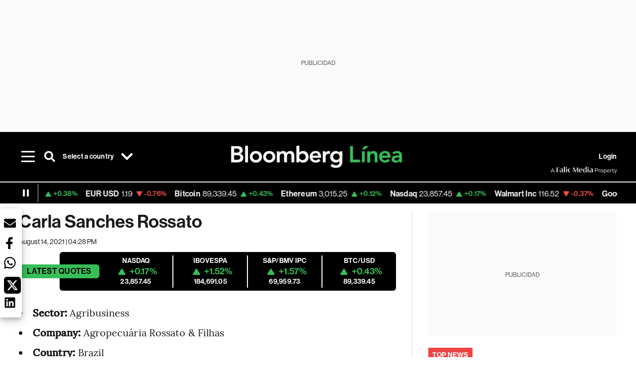

--- FILE ---
content_type: text/html; charset=utf-8
request_url: https://www.bloomberglinea.com/2021/08/14/carla-sanches-rossato/
body_size: 47033
content:
<!DOCTYPE html><html lang="en-US"><head><script defer="" src="https://terrific.live/terrific-sdk.js" storeid="W2JtUOL9Gzr26mK7nlwG"></script><title>Carla Sanches Rossato | 500-EN - Bloomberg Línea</title><meta charSet="UTF-8"/><meta name="viewport" content="width=device-width, initial-scale=1"/><meta name="robots" content="index, follow, max-image-preview:large"/><meta name="googlebot-news" content="index"/><meta name="googlebot" content="index, follow"/><meta name="bingbot" content="index, follow"/><meta name="description" content="Carla Sanches Rossato 500-EN - Bloomberg Línea"/><meta name="url" content="https://www.bloomberglinea.com/2021/08/14/carla-sanches-rossato/"/><meta property="url" content="https://www.bloomberglinea.com/2021/08/14/carla-sanches-rossato/"/><meta name="distribution" content="global"/><meta property="og:title" content="Carla Sanches Rossato | 500-EN - Bloomberg Línea"/><meta property="og:locale" content="en-US"/><meta property="og:site_name" content="Bloomberg Línea"/><meta property="og:description" content="Carla Sanches Rossato 500-EN - Bloomberg Línea"/><meta property="og:image" itemProp="image" content=""/><meta property="og:image:width" content="1200"/><meta property="og:image:height" content="630"/><meta property="og:url" content="https://www.bloomberglinea.com/2021/08/14/carla-sanches-rossato/"/><meta property="og:type" content="article"/><meta property="og:image:secure_url" content=""/><meta property="twitter:title" content="Carla Sanches Rossato | 500-EN - Bloomberg Línea"/><meta property="twitter:site" content="BloombergLinea_"/><meta property="twitter:card" content="summary_large_image"/><meta property="twitter:creator" content="@BloombergLinea_"/><meta property="twitter:image" content=""/><meta property="twitter:description" content="Carla Sanches Rossato 500-EN - Bloomberg Línea"/><meta property="article:author" content="Bloomberg Línea"/><meta property="article:published_time" content="2021-08-24T20:06:01.464Z"/><meta property="article:modified_time" content="2021-08-24T20:06:01.768Z"/><meta property="fb:pages" content="108739521316560"/><meta property="fb:app_id" content="522039962462714"/><meta property="fb:use_automatic_ad_placement" content="enable=true ad_density=default"/><meta name="google-site-verification" content="flGAYEj6TsMc8IhLqQa_pW-GIdOgEevLsfmKZG-Avgs"/><meta name="dailymotion-domain-verification" content="dm8zjm379nh7onhre"/><link rel="icon" type="image/x-icon" href="/pf/resources/images/favicon.png?d=2262"/><link rel="preload" href="https://use.typekit.net/zbm2wvb.css" as="style"/><link rel="stylesheet" href="https://use.typekit.net/zbm2wvb.css" media="print"/><noscript><link href="https://use.typekit.net/zbm2wvb.css" rel="stylesheet"/></noscript><style>a {
            color: inherit;
            text-decoration: inherit;
          }</style><link rel="amphtml" href="https://www.bloomberglinea.com/2021/08/14/carla-sanches-rossato/?outputType=amp"/><link rel="canonical" href="https://www.bloomberglinea.com/2021/08/14/carla-sanches-rossato/"/><link rel="preconnect" href="https://static.chartbeat.com/"/><link rel="dns-prefetch" href="https://static.chartbeat.com/"/><link rel="preconnect" href="https://www.google-analytics.com/"/><link rel="dns-prefetch" href="https://www.google-analytics.com/"/><link rel="preconnect" href="https://s.go-mpulse.net/"/><link rel="dns-prefetch" href="https://s.go-mpulse.net/"/><link rel="preconnect" href="https://stats.g.doubleclick.net/"/><link rel="dns-prefetch" href="https://stats.g.doubleclick.net/"/><link rel="preconnect" href="https://www.googletagservices.com/"/><link rel="dns-prefetch" href="https://www.googletagservices.com/"/><link rel="preconnect" href="https://cdn.taboola.com/"/><link rel="dns-prefetch" href="https://cdn.taboola.com/"/><link rel="preconnect" href="https://cdn.cxense.com/"/><link rel="dns-prefetch" href="https://cdn.cxense.com/"/><link rel="preconnect" href="https://cdn.privacy-mgmt.com/"/><link rel="dns-prefetch" href="https://cdn.privacy-mgmt.com/"/><script defer="">
    
    !function(t){var e={};function n(r){if(e[r])return e[r].exports;var o=e[r]={i:r,l:!1,exports:{}};return t[r].call(o.exports,o,o.exports,n),o.l=!0,o.exports}n.m=t,n.c=e,n.d=function(t,e,r){n.o(t,e)||Object.defineProperty(t,e,{enumerable:!0,get:r})},n.r=function(t){"undefined"!=typeof Symbol&&Symbol.toStringTag&&Object.defineProperty(t,Symbol.toStringTag,{value:"Module"}),Object.defineProperty(t,"__esModule",{value:!0})},n.t=function(t,e){if(1&e&&(t=n(t)),8&e)return t;if(4&e&&"object"==typeof t&&t&&t.__esModule)return t;var r=Object.create(null);if(n.r(r),Object.defineProperty(r,"default",{enumerable:!0,value:t}),2&e&&"string"!=typeof t)for(var o in t)n.d(r,o,function(e){return t[e]}.bind(null,o));return r},n.n=function(t){var e=t&&t.__esModule?function(){return t.default}:function(){return t};return n.d(e,"a",e),e},n.o=function(t,e){return Object.prototype.hasOwnProperty.call(t,e)},n.p="",n(n.s=3)}([function(t,e,n){var r=n(2);t.exports=!r((function(){return 7!=Object.defineProperty({},"a",{get:function(){return 7}}).a}))},function(t,e){t.exports=function(t){return"object"==typeof t?null!==t:"function"==typeof t}},function(t,e){t.exports=function(t){try{return!!t()}catch(t){return!0}}},function(t,e,n){n(4),function(){if("function"!=typeof window.__tcfapi){var t,e=[],n=window,r=n.document;!n.__tcfapi&&function t(){var e=!!n.frames.__tcfapiLocator;if(!e)if(r.body){var o=r.createElement("iframe");o.style.cssText="display:none",o.name="__tcfapiLocator",r.body.appendChild(o)}else setTimeout(t,5);return!e}()&&(n.__tcfapi=function(){for(var n=arguments.length,r=new Array(n),o=0;o<n;o++)r[o]=arguments[o];if(!r.length)return e;if("setGdprApplies"===r[0])r.length>3&&2===parseInt(r[1],10)&&"boolean"==typeof r[3]&&(t=r[3],"function"==typeof r[2]&&r[2]("set",!0));else if("ping"===r[0]){var i={gdprApplies:t,cmpLoaded:!1,apiVersion:"2.0"};"function"==typeof r[2]&&r[2](i,!0)}else e.push(r)},n.addEventListener("message",(function(t){var e="string"==typeof t.data,r={};try{r=e?JSON.parse(t.data):t.data}catch(t){}var o=r.__tcfapiCall;o&&n.__tcfapi(o.command,o.parameter,o.version,(function(n,r){var i={__tcfapiReturn:{returnValue:n,success:r,callId:o.callId}};e&&(i=JSON.stringify(i)),t.source.postMessage(i,"*")}))}),!1))}}()},function(t,e,n){var r=n(0),o=n(5).f,i=Function.prototype,c=i.toString,u=/^s*function ([^ (]*)/;r&&!("name"in i)&&o(i,"name",{configurable:!0,get:function(){try{return c.call(this).match(u)[1]}catch(t){return""}}})},function(t,e,n){var r=n(0),o=n(6),i=n(10),c=n(11),u=Object.defineProperty;e.f=r?u:function(t,e,n){if(i(t),e=c(e,!0),i(n),o)try{return u(t,e,n)}catch(t){}if("get"in n||"set"in n)throw TypeError("Accessors not supported");return"value"in n&&(t[e]=n.value),t}},function(t,e,n){var r=n(0),o=n(2),i=n(7);t.exports=!r&&!o((function(){return 7!=Object.defineProperty(i("div"),"a",{get:function(){return 7}}).a}))},function(t,e,n){var r=n(8),o=n(1),i=r.document,c=o(i)&&o(i.createElement);t.exports=function(t){return c?i.createElement(t):{}}},function(t,e,n){(function(e){var n=function(t){return t&&t.Math==Math&&t};t.exports=n("object"==typeof globalThis&&globalThis)||n("object"==typeof window&&window)||n("object"==typeof self&&self)||n("object"==typeof e&&e)||Function("return this")()}).call(this,n(9))},function(t,e){var n;n=function(){return this}();try{n=n||new Function("return this")()}catch(t){"object"==typeof window&&(n=window)}t.exports=n},function(t,e,n){var r=n(1);t.exports=function(t){if(!r(t))throw TypeError(String(t)+" is not an object");return t}},function(t,e,n){var r=n(1);t.exports=function(t,e){if(!r(t))return t;var n,o;if(e&&"function"==typeof(n=t.toString)&&!r(o=n.call(t)))return o;if("function"==typeof(n=t.valueOf)&&!r(o=n.call(t)))return o;if(!e&&"function"==typeof(n=t.toString)&&!r(o=n.call(t)))return o;throw TypeError("Can't convert object to primitive value")}}]);
    </script>

    <script>
    (function () { var e = false; var c = window; var t = document; function r() { if
    (!c.frames["__uspapiLocator"]) { if (t.body) { var a = t.body; var e = t.createElement("iframe"); e.style.cssText =
    "display:none"; e.name = "__uspapiLocator"; a.appendChild(e) } else { setTimeout(r, 5) } } } r(); function p() { var
    a = arguments; __uspapi.a = __uspapi.a || []; if (!a.length) { return __uspapi.a } else if (a[0] === "ping") { a[2]({
    gdprAppliesGlobally: e, cmpLoaded: false }, true) } else { __uspapi.a.push([].slice.apply(a)) } } function l(t) { var r
    = typeof t.data === "string"; try { var a = r ? JSON.parse(t.data) : t.data; if (a.__cmpCall) { var n = a.__cmpCall;
    c.__uspapi(n.command, n.parameter, function (a, e) { var c = { __cmpReturn: { returnValue: a, success: e, callId:
    n.callId } }; t.source.postMessage(r ? JSON.stringify(c) : c, "*") }) } } catch (a) { } } if (typeof __uspapi !==
    "function") { c.__uspapi = p; __uspapi.msgHandler = l; c.addEventListener("message", l, false) } })();
    </script>

    <script>
window.__gpp_addFrame=function(e){if(!window.frames[e])if(document.body){var t=document.createElement("iframe");t.style.cssText="display:none",t.name=e,document.body.appendChild(t)}else window.setTimeout(window.__gpp_addFrame,10,e)},window.__gpp_stub=function(){var e=arguments;if(__gpp.queue=__gpp.queue||[],__gpp.events=__gpp.events||[],!e.length||1==e.length&&"queue"==e[0])return __gpp.queue;if(1==e.length&&"events"==e[0])return __gpp.events;var t=e[0],p=e.length>1?e[1]:null,s=e.length>2?e[2]:null;if("ping"===t)p({gppVersion:"1.1",cmpStatus:"stub",cmpDisplayStatus:"hidden",signalStatus:"not ready",supportedAPIs:["2:tcfeuv2","5:tcfcav1","6:uspv1","7:usnatv1","8:uscav1","9:usvav1","10:uscov1","11:usutv1","12:usctv1"],cmpId:0,sectionList:[],applicableSections:[],gppString:"",parsedSections:{}},!0);else if("addEventListener"===t){"lastId"in __gpp||(__gpp.lastId=0),__gpp.lastId++;var n=__gpp.lastId;__gpp.events.push({id:n,callback:p,parameter:s}),p({eventName:"listenerRegistered",listenerId:n,data:!0,pingData:{gppVersion:"1.1",cmpStatus:"stub",cmpDisplayStatus:"hidden",signalStatus:"not ready",supportedAPIs:["2:tcfeuv2","5:tcfcav1","6:uspv1","7:usnatv1","8:uscav1","9:usvav1","10:uscov1","11:usutv1","12:usctv1"],cmpId:0,sectionList:[],applicableSections:[],gppString:"",parsedSections:{}}},!0)}else if("removeEventListener"===t){for(var a=!1,i=0;i<__gpp.events.length;i++)if(__gpp.events[i].id==s){__gpp.events.splice(i,1),a=!0;break}p({eventName:"listenerRemoved",listenerId:s,data:a,pingData:{gppVersion:"1.1",cmpStatus:"stub",cmpDisplayStatus:"hidden",signalStatus:"not ready",supportedAPIs:["2:tcfeuv2","5:tcfcav1","6:uspv1","7:usnatv1","8:uscav1","9:usvav1","10:uscov1","11:usutv1","12:usctv1"],cmpId:0,sectionList:[],applicableSections:[],gppString:"",parsedSections:{}}},!0)}else"hasSection"===t?p(!1,!0):"getSection"===t||"getField"===t?p(null,!0):__gpp.queue.push([].slice.apply(e))},window.__gpp_msghandler=function(e){var t="string"==typeof e.data;try{var p=t?JSON.parse(e.data):e.data}catch(e){p=null}if("object"==typeof p&&null!==p&&"__gppCall"in p){var s=p.__gppCall;window.__gpp(s.command,(function(p,n){var a={__gppReturn:{returnValue:p,success:n,callId:s.callId}};e.source.postMessage(t?JSON.stringify(a):a,"*")}),"parameter"in s?s.parameter:null,"version"in s?s.version:"1.1")}},"__gpp"in window&&"function"==typeof window.__gpp||(window.__gpp=window.__gpp_stub,window.addEventListener("message",window.__gpp_msghandler,!1),window.__gpp_addFrame("__gppLocator"));
</script>
    
    <script>
        window._sp_queue = [];
        window._sp_ = {
        config: {
        accountId: 1753,
        baseEndpoint: 'https://cdn.privacy-mgmt.com',
        usnat: { includeUspApi: true },
        gdpr: { },
        events: {
        onMessageChoiceSelect: function(choiceType, actionType) {
            console.log('[event] onMessageChoiceSelect', arguments);
            
            // Integración con OneSignal - Manejar aceptación/rechazo
            if (choiceType && actionType) {
              // Si el usuario acepta (choiceType === 11 para aceptar todas las categorías en GDPR)
              if (choiceType === 11 || choiceType === 1 || actionType === 1) {
                console.log('[SourcePoint] User accepted consent, granting OneSignal consent');
                if (window.grantOneSignalConsent && typeof window.grantOneSignalConsent === 'function') {
                  window.grantOneSignalConsent().then(function(success) {
                    console.log('[SourcePoint] OneSignal consent granted:', success);
                  }).catch(function(error) {
                    console.error('[SourcePoint] Error granting OneSignal consent:', error);
                  });
                }
              } 
              // Si el usuario rechaza
              else if (choiceType === 13 || choiceType === 15) {
                console.log('[SourcePoint] User rejected consent, revoking OneSignal consent');
                if (window.revokeOneSignalConsent && typeof window.revokeOneSignalConsent === 'function') {
                  window.revokeOneSignalConsent().then(function(success) {
                    console.log('[SourcePoint] OneSignal consent revoked:', success);
                  }).catch(function(error) {
                    console.error('[SourcePoint] Error revoking OneSignal consent:', error);
                  });
                }
              }
            }
        },
        onMessageReady: function() {
            console.log('[event] onMessageReady', arguments);
        },
        onMessageChoiceError: function() {
            console.log('[event] onMessageChoiceError', arguments);
        },
        onPrivacyManagerAction: function() {
            console.log('[event] onPrivacyManagerAction', arguments);
        },
        onPMCancel: function() {
            console.log('[event] onPMCancel', arguments);
        },
        onMessageReceiveData: function() {
            console.log('[event] onMessageReceiveData', arguments);
        },
        onSPPMObjectReady: function() {
            console.log('[event] onSPPMObjectReady', arguments);
        },
        onConsentReady: function (message_type, uuid, string, info) {
          console.log('[event] onConsentReady', arguments)
          console.log('[SourcePoint] Consent info:', { message_type: message_type, uuid: uuid, applies: info.applies, string: string });
          
          // Función para intentar otorgar consentimiento (con reintentos si OneSignal no está listo)
          var grantConsentWithRetry = function(reason, maxRetries) {
            maxRetries = maxRetries || 10;
            var retries = 0;
            
            var tryGrant = function() {
              if (window.grantOneSignalConsent && typeof window.grantOneSignalConsent === 'function') {
                console.log('[SourcePoint] ' + reason + ', granting OneSignal consent');
                window.grantOneSignalConsent().then(function(success) {
                  console.log('[SourcePoint] OneSignal consent granted:', success);
                }).catch(function(error) {
                  console.error('[SourcePoint] Error granting OneSignal consent:', error);
                });
              } else if (retries < maxRetries) {
                retries++;
                console.log('[SourcePoint] OneSignal not ready yet, retry ' + retries + '/' + maxRetries);
                setTimeout(tryGrant, 500); // Reintentar cada 500ms
              } else {
                console.warn('[SourcePoint] OneSignal not available after ' + maxRetries + ' retries');
                // Guardar flag para que OneSignal lo detecte cuando se inicialice
                try {
                  localStorage.setItem('sourcepoint_consent_pending', 'true');
                  console.log('[SourcePoint] Saved consent flag for OneSignal to detect on init');
                } catch (e) {
                  console.error('[SourcePoint] Could not save consent flag:', e);
                }
              }
            };
            
            tryGrant();
          };
          
          // Para GDPR: verificar si el usuario tiene consentimiento previo
          if (message_type === "gdpr" && info.applies) {
            console.log('[SourcePoint] GDPR applies, checking consent status');
            
            // Si hay tcString, significa que el usuario dio consentimiento
            if (string && string.length > 0) {
              console.log('[SourcePoint] GDPR consent string found:', string.substring(0, 20) + '...');
              grantConsentWithRetry('Previous GDPR consent found');
            } else {
              console.log('[SourcePoint] No GDPR consent string, waiting for user action');
            }
            
            // También verificar con __tcfapi para más detalles
            if (typeof window.__tcfapi === 'function') {
              window.__tcfapi('getTCData', 2, function(tcData, success) {
                console.log('[SourcePoint] TCF Data:', tcData);
                
                if (success && tcData && tcData.tcString && tcData.tcString.length > 0) {
                  console.log('[SourcePoint] TCF API confirms consent');
                  grantConsentWithRetry('TCF API consent confirmed');
                }
              });
            } else {
              console.warn('[SourcePoint] __tcfapi not available');
            }
          }
          
          // Para USNAT/CCPA: verificar consentimiento
          if (message_type === "usnat" && info.applies) {
            console.log('[SourcePoint] USNAT applies, granting consent');
            grantConsentWithRetry('USNAT consent detected');
          }
          
          if((message_type == "usnat") && (info.applies)){
            /* code to insert the USNAT footer link */
            document.getElementById("pmLink").style.visibility="visible"; 
            document.getElementById("pmLink").innerHTML= "Do Not Sell or Share My Personal Information";
            document.getElementById("pmLink").onclick= function(){
              window._sp_.usnat.loadPrivacyManagerModal('1039660');
            }
          }
          if((message_type == "gdpr") && (info.applies)){
            /* code to insert the GDPR footer link */
            document.getElementById("pmLink").style.visibility="visible"; 
            document.getElementById("pmLink").innerHTML= "Privacy Preferences";
            document.getElementById("pmLink").onclick= function(){
              window._sp_.gdpr.loadPrivacyManagerModal('528582');
            }
          }     
        },
        onError: function() {
            console.log('[event] onError', arguments);
        },
        }
        }
        }
    </script>
    <script src='https://cdn.privacy-mgmt.com/unified/wrapperMessagingWithoutDetection.js' async></script>
    </script><script defer="">
    (function(w,d,s,l,i){w[l]=w[l]||[];w[l].push({'gtm.start':
      new Date().getTime(),event:'gtm.js'});var f=d.getElementsByTagName(s)[0],
      j=d.createElement(s),dl=l!='dataLayer'?'&l='+l:'';j.async=true;j.src=
      'https://www.googletagmanager.com/gtm.js?id='+i+dl;f.parentNode.insertBefore(j,f);
    })(window,document,'script','dataLayer','GTM-TZL2GGP');</script><script defer="" data-integration="facebook-Pixel">!function(f,b,e,v,n,t,s)
  {if(f.fbq)return;n=f.fbq=function(){n.callMethod?
  n.callMethod.apply(n,arguments):n.queue.push(arguments)};
  if(!f._fbq)f._fbq=n;n.push=n;n.loaded=!0;n.version='2.0';
  n.queue=[];t=b.createElement(e);t.async=!0;
  t.src=v;s=b.getElementsByTagName(e)[0];
  s.parentNode.insertBefore(t,s)}(window, document,'script',
  'https://connect.facebook.net/en_US/fbevents.js');
  fbq('init', '965267477702813');
  fbq('track', 'PageView');</script><script defer="" type="text/javascript" data-integration="clarity-ms">(function(c,l,a,r,i,t,y){
    c[a]=c[a]||function(){(c[a].q=c[a].q||[]).push(arguments)};
    t=l.createElement(r);t.async=1;t.src="https://www.clarity.ms/tag/"+i;
    y=l.getElementsByTagName(r)[0];y.parentNode.insertBefore(t,y);
})(window, document, "clarity", "script", "k8flwcgy8q");</script><script defer="" data-integration="twitter-Pixel">!function(e,t,n,s,u,a){e.twq||(s=e.twq=function(){s.exe?s.exe.apply(s,arguments):s.queue.push(arguments);
  },s.version='1.1',s.queue=[],u=t.createElement(n),u.async=!0,u.src='https://static.ads-twitter.com/uwt.js',
  a=t.getElementsByTagName(n)[0],a.parentNode.insertBefore(u,a))}(window,document,'script');
  twq('config', 'o89zp');</script><script defer="" data-integration="chartbeat">
    (function() {
        var _sf_async_config = window._sf_async_config = (window._sf_async_config || {});
        _sf_async_config.uid = 66274;
        _sf_async_config.domain = "bloomberglinea.com";
        _sf_async_config.useCanonical = true;
        _sf_async_config.useCanonicalDomain = true;
        _sf_async_config.sections = "";
        _sf_async_config.authors = "Bloomberg Línea";
        function loadChartbeat() {
            var e = document.createElement('script');
            var n = document.getElementsByTagName('script')[0];
            e.type = 'text/javascript';
            e.async = true;
            e.src = '//static.chartbeat.com/js/chartbeat.js';
            n.parentNode.insertBefore(e, n);
        }
        loadChartbeat();
     })();</script><script defer="" src="https://securepubads.g.doubleclick.net/tag/js/gpt.js"></script><script defer="" src="https://ads.digitalcaramel.com/js/prebid/bloomberglinea.com.js?ts=1769636703003"></script><script defer="" src="https://www.googletagmanager.com/gtag/js?id=G-B97L4X34VF"></script><script defer="">
      window.dataLayer = window.dataLayer || [];
      function gtag(){dataLayer.push(arguments);}
      gtag('js', new Date());
      gtag('config', 'G-B97L4X34VF');</script><script>function runPaywall() {
        var pageType = 'article' || 'article';
        var section = '' || '';
        var canonicalUrl = 'https://www.bloomberglinea.com/2021/08/14/carla-sanches-rossato/' || '';
        var contentRestriction = '' || '';
        
        ArcP.run({
            paywallFunction: function(campaign) {
                console.log('Arc Paywall triggered!', { campaign: campaign, pageType: pageType, section: section });
            },
            customPageData: function() {
                return {
                    c: pageType,
                    s: section,
                    ci: canonicalUrl,
                    cr: contentRestriction
                };
            },
            resultsCallback: function(results) {
                console.log('Arc Paywall results:', results);
            }
        }).then(function(results) {
            console.log('Paywall script completed:', results);
        }).catch(function(error) {
            console.error('Paywall script error:', error);
        });
    }</script><script async="" src="https://bloomberglinea-bloomberglinea-prod.web.arc-cdn.net/arc/subs/p.min.js"></script><script type="application/ld+json">{"@context":"https://schema.org","@type":"NewsArticle","mainEntityOfPage":{"@type":"WebPage","@id":"https://www.bloomberglinea.com/2021/08/14/carla-sanches-rossato/"},"headline":"Carla Sanches Rossato","description":"","datePublished":"2021-08-24T20:06:01.464Z","dateModified":"2021-08-24T20:06:01.768Z","author":[],"isPartOf":{"@type":["CreativeWork","Product"],"name":"Bloomberg Línea","productID":"bloomberglinea.com:basic","description":"","sku":"https://www.bloomberglinea.com","image":"","brand":{"@type":"brand","name":"Bloomberg Línea"},"offers":{"@type":"offer","url":"https://www.bloomberglinea.com"}},"publisher":{"@id":"https://www.bloomberglinea.com","@type":"NewsMediaOrganization","name":"Bloomberg Línea","url":"https://www.bloomberglinea.com","logo":{"@type":"ImageObject","url":"https://cloudfront-us-east-1.images.arcpublishing.com/bloomberglinea/6PXGUSA54RFSPD7CJ4A4WMORVY.png","width":600,"height":60},"sameAs":["https://www.facebook.com/BloombergLinea","https://twitter.com/BloombergLinea_","https://www.youtube.com/channel/UCt4iMhUHxnKfxJXIW36Y4Rw","https://www.tiktok.com/@bloomberglinea","https://open.spotify.com/show/0NXF3nHMLWO7qEdaUsp99b","https://www.instagram.com/bloomberglinea"]},"hasPart":{"@type":"WebPageElement","isAccessibleForFree":false,"cssSelector":".article-body-wrapper-bl"},"isAccessibleForFree":false,"articleBody":" Carla Sanches Rossato is a veterinary doctor and is responsible for the management of four family properties in the Sertaneja and Santa Mariana region of Paraná, which form Agropecuária Rossato &amp; Filhas. The farms produce soybeans, corn and cattle. One of the ambassadors of the Women in Agriculture Award, she organizes women-only field days to promote the exchange of knowledge and female unity."}</script><script type="application/ld+json">{"@type":"BreadcrumbList","@context":"https://schema.org","itemListElement":[{"@type":"ListItem","position":1,"name":"Bloomberg Línea","item":"https://www.bloomberglinea.com"},{"@type":"ListItem","position":2,"name":"Carla Sanches Rossato","item":"https://www.bloomberglinea.com/2021/08/14/carla-sanches-rossato/"}]}</script><script type="application/ld+json">{"@context":"http://schema.org","@graph":[{"@context":"http://schema.org","@type":"SiteNavigationElement","name":"Las noticias del día","url":"/tags/las-noticias-del-dia/"},{"@context":"http://schema.org","@type":"SiteNavigationElement","name":"Newsletters","url":"https://www.bloomberglinea.com/newsletter/"},{"@context":"http://schema.org","@type":"SiteNavigationElement","name":"Mercados","url":"/mercados"},{"@context":"http://schema.org","@type":"SiteNavigationElement","name":"Summit 2025","url":"https://www.bloomberglinea.com/summit-2025-mexico/"},{"@context":"http://schema.org","@type":"SiteNavigationElement","name":"Cripto","url":"/cripto"},{"@context":"http://schema.org","@type":"SiteNavigationElement","name":"Latinoamérica","url":"/latinoamerica"},{"@context":"http://schema.org","@type":"SiteNavigationElement","name":"Tecnología","url":"/tecnologia"},{"@context":"http://schema.org","@type":"SiteNavigationElement","name":"Test de conocimientos","url":"/quiz-test-sobre-economia/"},{"@context":"http://schema.org","@type":"SiteNavigationElement","name":"BL Conecta","url":"/brandedcontent"},{"@context":"http://schema.org","@type":"SiteNavigationElement","name":"Negocios","url":"/negocios"},{"@context":"http://schema.org","@type":"SiteNavigationElement","name":"Podcasts","url":"/podcasts"},{"@context":"http://schema.org","@type":"SiteNavigationElement","name":"Bloomberg Green","url":"/esg/linea-green"},{"@context":"http://schema.org","@type":"SiteNavigationElement","name":"Economía","url":"/economia"},{"@context":"http://schema.org","@type":"SiteNavigationElement","name":"Estilo de vida","url":"/estilo-de-vida"},{"@context":"http://schema.org","@type":"SiteNavigationElement","name":"Mundo","url":"/mundo"},{"@context":"http://schema.org","@type":"SiteNavigationElement","name":"Videos","url":"/videos"},{"@context":"http://schema.org","@type":"SiteNavigationElement","name":"English","url":"/english"}]}</script><script type="application/javascript" id="polyfill-script">if(!Array.prototype.includes||!(window.Object && window.Object.assign)||!window.Promise||!window.Symbol||!window.fetch){document.write('<script type="application/javascript" src="/pf/dist/engine/polyfill.js?d=2262&mxId=00000000" defer=""><\/script>')}</script><script id="fusion-engine-react-script" type="application/javascript" src="/pf/dist/engine/react.js?d=2262&amp;mxId=00000000" defer=""></script><script id="fusion-engine-combinations-script" type="application/javascript" src="/pf/dist/components/combinations/default.js?d=2262&amp;mxId=00000000" defer=""></script><link id="fusion-output-type-styles" rel="stylesheet" type="text/css" href="/pf/dist/components/output-types/default.css?d=2262&amp;mxId=00000000"/><link id="fusion-template-styles" rel="stylesheet" type="text/css" href="/pf/dist/components/combinations/default.css?d=2262&amp;mxId=00000000"/><style data-styled="" data-styled-version="5.3.11">.cztTld > img{max-width:100%;}/*!sc*/
data-styled.g5[id="Image__StyledPicture-sc-1g24b0j-0"]{content:"cztTld,"}/*!sc*/
.bedlyz{display:-webkit-box;display:-webkit-flex;display:-ms-flexbox;display:flex;-webkit-box-pack:center;-webkit-justify-content:center;-ms-flex-pack:center;justify-content:center;-webkit-align-items:center;-webkit-box-align:center;-ms-flex-align:center;align-items:center;position:relative;min-height:calc( 250px + 1rem );background-color:#FAFAFA;}/*!sc*/
@media screen and (max-width:1024px){.bedlyz{min-height:calc( 50px + 1rem );display:-webkit-box;display:-webkit-flex;display:-ms-flexbox;display:flex;}}/*!sc*/
@media screen and (max-width:768px){.bedlyz{min-height:calc( 50px + 1rem );display:-webkit-box;display:-webkit-flex;display:-ms-flexbox;display:flex;}}/*!sc*/
.fTyuDK{display:-webkit-box;display:-webkit-flex;display:-ms-flexbox;display:flex;-webkit-box-pack:center;-webkit-justify-content:center;-ms-flex-pack:center;justify-content:center;-webkit-align-items:center;-webkit-box-align:center;-ms-flex-align:center;align-items:center;position:relative;min-height:calc( 250px + 0rem );background-color:#FAFAFA;}/*!sc*/
@media screen and (max-width:1024px){.fTyuDK{min-height:calc( 250px + 0rem );display:-webkit-box;display:-webkit-flex;display:-ms-flexbox;display:flex;}}/*!sc*/
@media screen and (max-width:768px){.fTyuDK{min-height:calc( 250px + 0rem );display:-webkit-box;display:-webkit-flex;display:-ms-flexbox;display:flex;}}/*!sc*/
.lkeidT{display:-webkit-box;display:-webkit-flex;display:-ms-flexbox;display:flex;-webkit-box-pack:center;-webkit-justify-content:center;-ms-flex-pack:center;justify-content:center;-webkit-align-items:center;-webkit-box-align:center;-ms-flex-align:center;align-items:center;position:relative;min-height:calc( 600px + 0rem );background-color:#FAFAFA;}/*!sc*/
@media screen and (max-width:1024px){.lkeidT{min-height:calc( 600px + 0rem );display:none;}}/*!sc*/
@media screen and (max-width:768px){.lkeidT{min-height:calc( 600px + 0rem );display:none;}}/*!sc*/
data-styled.g6[id="styled__StyledAdUnit-sc-1gy46gr-0"]{content:"bedlyz,fTyuDK,lkeidT,"}/*!sc*/
.dNyvlH{top:118px;}/*!sc*/
@media screen and (max-width:1024px){.dNyvlH{top:18px;}}/*!sc*/
@media screen and (max-width:768px){.dNyvlH{top:18px;}}/*!sc*/
.JCIvj{top:118px;}/*!sc*/
@media screen and (max-width:1024px){.JCIvj{top:118px;}}/*!sc*/
@media screen and (max-width:768px){.JCIvj{top:118px;}}/*!sc*/
.iOMvHP{top:293px;}/*!sc*/
@media screen and (max-width:1024px){.iOMvHP{top:293px;}}/*!sc*/
@media screen and (max-width:768px){.iOMvHP{top:293px;}}/*!sc*/
data-styled.g7[id="styled__StyledLabelAdUnit-sc-1gy46gr-1"]{content:"dNyvlH,JCIvj,iOMvHP,"}/*!sc*/
.eiuOBH a{color:#36BF58;}/*!sc*/
data-styled.g15[id="list__StyledListItem-sc-1tao6o9-0"]{content:"eiuOBH,"}/*!sc*/
.bhhcZc a{color:#36BF58;}/*!sc*/
data-styled.g17[id="list__StyledUnorderedList-sc-1tao6o9-2"]{content:"bhhcZc,"}/*!sc*/
.iZfeBB{font-family:lora,sans-serif;}/*!sc*/
.iZfeBB h1,.iZfeBB h2,.iZfeBB h3,.iZfeBB h4,.iZfeBB h5,.iZfeBB h6,.iZfeBB figcaption,.iZfeBB table{font-family:neue-haas-grotesk-display,sans-serif;}/*!sc*/
.iZfeBB .body-paragraph,.iZfeBB .interstitial-link,.iZfeBB ol,.iZfeBB ul,.iZfeBB blockquote p,.iZfeBB blockquote{font-family:lora,sans-serif;}/*!sc*/
data-styled.g20[id="default__ArticleBody-sc-108h6at-2"]{content:"iZfeBB,"}/*!sc*/
</style>
<script>(window.BOOMR_mq=window.BOOMR_mq||[]).push(["addVar",{"rua.upush":"false","rua.cpush":"false","rua.upre":"false","rua.cpre":"false","rua.uprl":"false","rua.cprl":"false","rua.cprf":"false","rua.trans":"","rua.cook":"false","rua.ims":"false","rua.ufprl":"false","rua.cfprl":"false","rua.isuxp":"false","rua.texp":"norulematch","rua.ceh":"false","rua.ueh":"false","rua.ieh.st":"0"}]);</script>
                              <script>!function(e){var n="https://s.go-mpulse.net/boomerang/";if("False"=="True")e.BOOMR_config=e.BOOMR_config||{},e.BOOMR_config.PageParams=e.BOOMR_config.PageParams||{},e.BOOMR_config.PageParams.pci=!0,n="https://s2.go-mpulse.net/boomerang/";if(window.BOOMR_API_key="7GSQT-9J5E9-RKEWU-NK62F-95GUY",function(){function e(){if(!o){var e=document.createElement("script");e.id="boomr-scr-as",e.src=window.BOOMR.url,e.async=!0,i.parentNode.appendChild(e),o=!0}}function t(e){o=!0;var n,t,a,r,d=document,O=window;if(window.BOOMR.snippetMethod=e?"if":"i",t=function(e,n){var t=d.createElement("script");t.id=n||"boomr-if-as",t.src=window.BOOMR.url,BOOMR_lstart=(new Date).getTime(),e=e||d.body,e.appendChild(t)},!window.addEventListener&&window.attachEvent&&navigator.userAgent.match(/MSIE [67]\./))return window.BOOMR.snippetMethod="s",void t(i.parentNode,"boomr-async");a=document.createElement("IFRAME"),a.src="about:blank",a.title="",a.role="presentation",a.loading="eager",r=(a.frameElement||a).style,r.width=0,r.height=0,r.border=0,r.display="none",i.parentNode.appendChild(a);try{O=a.contentWindow,d=O.document.open()}catch(_){n=document.domain,a.src="javascript:var d=document.open();d.domain='"+n+"';void(0);",O=a.contentWindow,d=O.document.open()}if(n)d._boomrl=function(){this.domain=n,t()},d.write("<bo"+"dy onload='document._boomrl();'>");else if(O._boomrl=function(){t()},O.addEventListener)O.addEventListener("load",O._boomrl,!1);else if(O.attachEvent)O.attachEvent("onload",O._boomrl);d.close()}function a(e){window.BOOMR_onload=e&&e.timeStamp||(new Date).getTime()}if(!window.BOOMR||!window.BOOMR.version&&!window.BOOMR.snippetExecuted){window.BOOMR=window.BOOMR||{},window.BOOMR.snippetStart=(new Date).getTime(),window.BOOMR.snippetExecuted=!0,window.BOOMR.snippetVersion=12,window.BOOMR.url=n+"7GSQT-9J5E9-RKEWU-NK62F-95GUY";var i=document.currentScript||document.getElementsByTagName("script")[0],o=!1,r=document.createElement("link");if(r.relList&&"function"==typeof r.relList.supports&&r.relList.supports("preload")&&"as"in r)window.BOOMR.snippetMethod="p",r.href=window.BOOMR.url,r.rel="preload",r.as="script",r.addEventListener("load",e),r.addEventListener("error",function(){t(!0)}),setTimeout(function(){if(!o)t(!0)},3e3),BOOMR_lstart=(new Date).getTime(),i.parentNode.appendChild(r);else t(!1);if(window.addEventListener)window.addEventListener("load",a,!1);else if(window.attachEvent)window.attachEvent("onload",a)}}(),"".length>0)if(e&&"performance"in e&&e.performance&&"function"==typeof e.performance.setResourceTimingBufferSize)e.performance.setResourceTimingBufferSize();!function(){if(BOOMR=e.BOOMR||{},BOOMR.plugins=BOOMR.plugins||{},!BOOMR.plugins.AK){var n=""=="true"?1:0,t="",a="amhaucyxij7re2l2qnpa-f-20550037e-clientnsv4-s.akamaihd.net",i="false"=="true"?2:1,o={"ak.v":"39","ak.cp":"1185127","ak.ai":parseInt("709724",10),"ak.ol":"0","ak.cr":9,"ak.ipv":4,"ak.proto":"h2","ak.rid":"17966bd","ak.r":41994,"ak.a2":n,"ak.m":"","ak.n":"ff","ak.bpcip":"3.14.10.0","ak.cport":52554,"ak.gh":"23.66.124.29","ak.quicv":"","ak.tlsv":"tls1.3","ak.0rtt":"","ak.0rtt.ed":"","ak.csrc":"-","ak.acc":"","ak.t":"1769636702","ak.ak":"hOBiQwZUYzCg5VSAfCLimQ==9M0/vhGsslijBNWBDALKxi41kDRLKPjGp1uwCCzxLcf5ilpvPOTSrsW2oqvxlWR+X1eRLmulEs7tYXY4lRfNY5JOy67ZrwpnF+gXh4ypapI9gNnByfF5/ftpgO1SqPHrXYXb/EuCPfqgkTsM/1RUIJSlbHmiip82NwTKn8jF4TMkx4PgWz7/6XInaytz3HFPzmuIQ8En00iRIxMSz/licuOTqISmiPRhRpsLdCbgSb6/91g3WUDFxzpAqQdxRWOH+VCfZHRP4/N2fupD29mRTXN6kZSWxYfiornqCmASjxtPY7mWtKUjtV0ogN2n2usxe+CCrkoZQ9IvupyizSbqUXE2kO8lgR/Hsh47D7kvK9zUmTAhKAtnp5AQdMWtmXiGhGJzL9jV1nnlwEaFmKJkHl5ZAzD409nzZaHfIb3RRvc=","ak.pv":"69","ak.dpoabenc":"","ak.tf":i};if(""!==t)o["ak.ruds"]=t;var r={i:!1,av:function(n){var t="http.initiator";if(n&&(!n[t]||"spa_hard"===n[t]))o["ak.feo"]=void 0!==e.aFeoApplied?1:0,BOOMR.addVar(o)},rv:function(){var e=["ak.bpcip","ak.cport","ak.cr","ak.csrc","ak.gh","ak.ipv","ak.m","ak.n","ak.ol","ak.proto","ak.quicv","ak.tlsv","ak.0rtt","ak.0rtt.ed","ak.r","ak.acc","ak.t","ak.tf"];BOOMR.removeVar(e)}};BOOMR.plugins.AK={akVars:o,akDNSPreFetchDomain:a,init:function(){if(!r.i){var e=BOOMR.subscribe;e("before_beacon",r.av,null,null),e("onbeacon",r.rv,null,null),r.i=!0}return this},is_complete:function(){return!0}}}}()}(window);</script></head><body><noscript><iframe src="https://www.googletagmanager.com/ns.html?id=GTM-TZL2GGP" height="0" width="0" style="display:none;visibility:hidden"></iframe></noscript><noscript><img height="1" width="1" alt="" style="display:none;visibility:hidden" src="https://www.facebook.com/tr?id=965267477702813&amp;ev=PageView&amp;noscript=1"/></noscript><div id="fusion-app"><header class="page-header"><div class="hide-container"><div id="arcad-feature-f0fWI5AxfukvbkC-26702cd626d25" class="styled__StyledAdUnit-sc-1gy46gr-0 bedlyz arcad-feature-custom undefined false" display="all"><div class="styled__StyledLabelAdUnit-sc-1gy46gr-1 dNyvlH arcad-feature-label">PUBLICIDAD</div><div class="arcad-container"><div id="arcad_f0fWI5AxfukvbkC-26702cd626d25" class="arcad ad-1300x250"></div></div></div></div><div id="fusion-static-enter:html-block-f0faF299fG23act" style="display:none" data-fusion-component="html-block-f0faF299fG23act"></div><div><div style="position:fixed;
bottom:0;left:0;right:0;z-index:10;"
class="piano-container"></div></div><div id="fusion-static-exit:html-block-f0faF299fG23act" style="display:none" data-fusion-component="html-block-f0faF299fG23act"></div><div class="btw"><div class=" bg-black"></div><div class="  "><div class="hidden md:flex md:items-center py-4 header-container-padding header-nav-container animation-container-logo w-full bg-black text-white false"><div class="flex flex-1 h-auto justify-between gap-x-4 items-center animation-position-logo false"><div class="animation-hide-container false"><div class="flex items-center space-x-2"><button id="h-menu-icon" role="button" aria-label="Menu" class="container-menu-icon cursor-pointer p-1 hover:opacity-80 w-11 h-11 md:w-9 md:h-7 flex justify-center items-center"><svg xmlns="http://www.w3.org/2000/svg" width="27" height="27" fill="none" viewBox="0 0 18 15"><path stroke="#FFF" stroke-width="2" d="M18 7.5H0M18 1H0m18 13H0"></path></svg></button><div class="flex hover:opacity-50 flex-none items-center justify-center bg-black rounded-md w-7 h-7 sm:w-9 p-1 border-black border-3 cursor-pointer" id="header-search"><svg width="27" height="27" xmlns="http://www.w3.org/2000/svg" viewBox="0 0 512 512" aria-hidden="true" focusable="false"><path fill="#FFF" d="M505 442.7L405.3 343c-4.5-4.5-10.6-7-17-7H372c27.6-35.3 44-79.7 44-128C416 93.1 322.9 0 208 0S0 93.1 0 208s93.1 208 208 208c48.3 0 92.7-16.4 128-44v16.3c0 6.4 2.5 12.5 7 17l99.7 99.7c9.4 9.4 24.6 9.4 33.9 0l28.3-28.3c9.4-9.4 9.4-24.6.1-34zM208 336c-70.7 0-128-57.2-128-128 0-70.7 57.2-128 128-128 70.7 0 128 57.2 128 128 0 70.7-57.2 128-128 128z"></path></svg></div><div class="flex items-center text-white container-country-selector min-w-max"><div class="mr-2 md:text-sm md:leading-tight font-bold">Select a country</div><button class="cursor-pointer p-1 hover:opacity-50 h-11 w-11 md:w-9 md:h-7 flex justify-center items-center" id="country-menu-open" role="button" aria-label="country-menu"><svg width="27" height="27" xmlns="http://www.w3.org/2000/svg" viewBox="0 0 448 512" aria-hidden="true" focusable="false"><path fill="#FFF" d="M207.029 381.476L12.686 187.132c-9.373-9.373-9.373-24.569 0-33.941l22.667-22.667c9.357-9.357 24.522-9.375 33.901-.04L224 284.505l154.745-154.021c9.379-9.335 24.544-9.317 33.901.04l22.667 22.667c9.373 9.373 9.373 24.569 0 33.941L240.971 381.476c-9.373 9.372-24.569 9.372-33.942 0z"></path></svg></button></div></div></div><a href="/english/" rel="nofollow" id="header-main-logo"><img alt="Bloomberg Línea" class="animation-logo pointer-events-none false" title="Bloomberg Línea" height="100" width="720" src="/pf/resources/images/fallback-logo-black-720x100.png?d=2262"/></a><div class="relative flex"><div class="flex opacity-0 text-sm leading-tight relative items-center lg:w-60 lg:flex flex-none lg:justify-end md:space-x-4"><button role="button" id="header-login" class="text-sm leading-tight font-bold rounded-md text-white cursor-pointer">Login</button></div><div class="absolute bottom-0 right-0 top-full mt-3 false"><div class="falic-media-container-desktop"><div class="btw"><div class="hover:opacity-50"><a target="_blank" rel="noopener noreferrer nofollow" href="https://www.bloombergmedia.com/press/bloomberg-linea/" aria-label="Falic Media" class="h-6"><img class=" h-3.5 object-contain object-right" src="https://cloudfront-us-east-1.images.arcpublishing.com/bloomberglinea/WBUEZIAZTZGXLMHKVU4IF23VNE.png" width="306" height="32" alt="Falic Media" aria-label="Falic Media" loading="lazy"/></a></div></div></div></div></div></div></div><div class="undefined w-full border-t border-white bg-black text-white country-menu hidden header-container-padding header-nav-container"><div class="py-6"><div class="flex relative"><button role="button" id="country-menu-close" class="flex justify-end absolute top-0 right-0 cursor-pointer hover:text-hover hover:underline"><svg width="20" height="20" xmlns="http://www.w3.org/2000/svg" viewBox="0 0 352 512" aria-hidden="true" focusable="false"><path fill="#000" d="M242.72 256l100.07-100.07c12.28-12.28 12.28-32.19 0-44.48l-22.24-22.24c-12.28-12.28-32.19-12.28-44.48 0L176 189.28 75.93 89.21c-12.28-12.28-32.19-12.28-44.48 0L9.21 111.45c-12.28 12.28-12.28 32.19 0 44.48L109.28 256 9.21 356.07c-12.28 12.28-12.28 32.19 0 44.48l22.24 22.24c12.28 12.28 32.2 12.28 44.48 0L176 322.72l100.07 100.07c12.28 12.28 32.2 12.28 44.48 0l22.24-22.24c12.28-12.28 12.28-32.19 0-44.48L242.72 256z"></path></svg></button></div><div><div class="font-bold text-xs ">Language</div><div class=" grid grid-cols-2 md:grid-cols-4 lg:grid-cols-6 pb-4"><a id="country-menu-item-espanol" class="flex items-center font-bold justify-start my-4 hover:text-hover hover:underline" href="https://www.bloomberglinea.com/?noredirect"><div class="bg-country-flag-spanish mr-2 pointer-events-none"></div><span class="text-sm font-semibold pointer-events-none">Español</span></a><a id="country-menu-item-english" class="flex items-center font-bold justify-start my-4 hover:text-hover hover:underline" href="https://www.bloomberglinea.com/english/"><div class="bg-country-flag-english mr-2 pointer-events-none"></div><span class="text-sm font-semibold pointer-events-none">English</span></a><a id="country-menu-item-portugu-s" class="flex items-center font-bold justify-start my-4 hover:text-hover hover:underline" href="https://www.bloomberglinea.com.br"><div class="bg-country-flag-portuguese mr-2 pointer-events-none"></div><span class="text-sm font-semibold pointer-events-none">Português</span></a></div></div><div><div class="font-bold text-xs ">North America</div><div class=" grid grid-cols-2 md:grid-cols-4 lg:grid-cols-6 pb-4"><a id="country-menu-item-usa" class="flex items-center font-bold justify-start my-4 hover:text-hover hover:underline" href="https://www.bloomberglinea.com/mundo/eeuu/"><div class="bg-country-flag-usa mr-2 pointer-events-none"></div><span class="text-sm font-semibold pointer-events-none">USA</span></a><a id="country-menu-item-mexico" class="flex items-center font-bold justify-start my-4 hover:text-hover hover:underline" href="https://www.bloomberglinea.com/latinoamerica/mexico/"><div class="bg-country-flag-mexico mr-2 pointer-events-none"></div><span class="text-sm font-semibold pointer-events-none">Mexico</span></a></div></div><div><a href="https://www.bloomberglinea.com/centroamerica/" class="font-bold text-xs hover:text-hover hover:underline">Central America and the Caribbean</a><div class=" grid grid-cols-2 md:grid-cols-4 lg:grid-cols-6 pb-4"><a id="country-menu-item-costa-rica" class="flex items-center font-bold justify-start my-4 hover:text-hover hover:underline" href="https://www.bloomberglinea.com/latinoamerica/costa-rica/"><div class="bg-country-flag-costarica mr-2 pointer-events-none"></div><span class="text-sm font-semibold pointer-events-none">Costa Rica</span></a><a id="country-menu-item-el-salvador" class="flex items-center font-bold justify-start my-4 hover:text-hover hover:underline" href="https://www.bloomberglinea.com/latinoamerica/el-salvador/"><div class="bg-country-flag-salvador mr-2 pointer-events-none"></div><span class="text-sm font-semibold pointer-events-none">El Salvador</span></a><a id="country-menu-item-caribbean" class="flex items-center font-bold justify-start my-4 hover:text-hover hover:underline" href="https://www.bloomberglinea.com/tags/caribe/"><div class="bg-country-flag-centroamerica mr-2 pointer-events-none"></div><span class="text-sm font-semibold pointer-events-none">Caribbean</span></a><a id="country-menu-item-nicaragua" class="flex items-center font-bold justify-start my-4 hover:text-hover hover:underline" href="https://www.bloomberglinea.com/tags/nicaragua/"><div class="bg-country-flag-nicaragua mr-2 pointer-events-none"></div><span class="text-sm font-semibold pointer-events-none">Nicaragua</span></a><a id="country-menu-item-guatemala" class="flex items-center font-bold justify-start my-4 hover:text-hover hover:underline" href="https://www.bloomberglinea.com/latinoamerica/guatemala/"><div class="bg-country-flag-guatemala mr-2 pointer-events-none"></div><span class="text-sm font-semibold pointer-events-none">Guatemala</span></a><a id="country-menu-item-honduras" class="flex items-center font-bold justify-start my-4 hover:text-hover hover:underline" href="https://www.bloomberglinea.com/latinoamerica/honduras/"><div class="bg-country-flag-honduras mr-2 pointer-events-none"></div><span class="text-sm font-semibold pointer-events-none">Honduras</span></a><a id="country-menu-item-panama" class="flex items-center font-bold justify-start my-4 hover:text-hover hover:underline" href="https://www.bloomberglinea.com/latinoamerica/panama/"><div class="bg-country-flag-panama mr-2 pointer-events-none"></div><span class="text-sm font-semibold pointer-events-none">Panama</span></a><a id="country-menu-item-dominican-republic" class="flex items-center font-bold justify-start my-4 hover:text-hover hover:underline" href="https://www.bloomberglinea.com/latinoamerica/republica-dominicana/"><div class="bg-country-flag-republicadominicana mr-2 pointer-events-none"></div><span class="text-sm font-semibold pointer-events-none">Dominican Republic</span></a></div></div><div><a href="https://www.bloomberglinea.com/latinoamerica/" class="font-bold text-xs hover:text-hover hover:underline">South America</a><div class=" grid grid-cols-2 md:grid-cols-4 lg:grid-cols-6 pb-4"><a id="country-menu-item-argentina" class="flex items-center font-bold justify-start my-4 hover:text-hover hover:underline" href="https://www.bloomberglinea.com/latinoamerica/argentina/"><div class="bg-country-flag-argentina mr-2 pointer-events-none"></div><span class="text-sm font-semibold pointer-events-none">Argentina</span></a><a id="country-menu-item-bolivia" class="flex items-center font-bold justify-start my-4 hover:text-hover hover:underline" href="https://www.bloomberglinea.com/latinoamerica/bolivia/"><div class="bg-country-flag-bolivia mr-2 pointer-events-none"></div><span class="text-sm font-semibold pointer-events-none">Bolivia</span></a><a id="country-menu-item-brazil" class="flex items-center font-bold justify-start my-4 hover:text-hover hover:underline" href="https://www.bloomberglinea.com.br"><div class="bg-country-flag-brasil mr-2 pointer-events-none"></div><span class="text-sm font-semibold pointer-events-none">Brazil</span></a><a id="country-menu-item-chile" class="flex items-center font-bold justify-start my-4 hover:text-hover hover:underline" href="https://www.bloomberglinea.com/latinoamerica/chile/"><div class="bg-country-flag-chile mr-2 pointer-events-none"></div><span class="text-sm font-semibold pointer-events-none">Chile</span></a><a id="country-menu-item-colombia" class="flex items-center font-bold justify-start my-4 hover:text-hover hover:underline" href="https://www.bloomberglinea.com/latinoamerica/colombia/"><div class="bg-country-flag-colombia mr-2 pointer-events-none"></div><span class="text-sm font-semibold pointer-events-none">Colombia</span></a><a id="country-menu-item-ecuador" class="flex items-center font-bold justify-start my-4 hover:text-hover hover:underline" href="https://www.bloomberglinea.com/latinoamerica/ecuador/"><div class="bg-country-flag-ecuador mr-2 pointer-events-none"></div><span class="text-sm font-semibold pointer-events-none">Ecuador</span></a><a id="country-menu-item-peru" class="flex items-center font-bold justify-start my-4 hover:text-hover hover:underline" href="https://www.bloomberglinea.com/latinoamerica/peru/"><div class="bg-country-flag-peru mr-2 pointer-events-none"></div><span class="text-sm font-semibold pointer-events-none">Peru</span></a><a id="country-menu-item-uruguay" class="flex items-center font-bold justify-start my-4 hover:text-hover hover:underline" href="https://www.bloomberglinea.com/latinoamerica/uruguay/"><div class="bg-country-flag-uruguay mr-2 pointer-events-none"></div><span class="text-sm font-semibold pointer-events-none">Uruguay</span></a><a id="country-menu-item-paraguay" class="flex items-center font-bold justify-start my-4 hover:text-hover hover:underline" href="https://www.bloomberglinea.com/tags/paraguay/"><div class="bg-country-flag-paraguay mr-2 pointer-events-none"></div><span class="text-sm font-semibold pointer-events-none">Paraguay</span></a><a id="country-menu-item-venezuela" class="flex items-center font-bold justify-start my-4 hover:text-hover hover:underline" href="https://www.bloomberglinea.com/latinoamerica/venezuela/"><div class="bg-country-flag-venezuela mr-2 pointer-events-none"></div><span class="text-sm font-semibold pointer-events-none">Venezuela</span></a></div></div></div></div><div class="relative border-t border-white"><div class="hidden md:flex items-center header-container-padding header-nav-container bg-white md:bg-black"><div class=" flex flex-row overflow-hidden flex-1 justify-center w-auto flex-wrap h-12 space-x-4"><a id="main-menu-las-noticias-del-dia" href="/tags/las-noticias-del-dia/" class="h-12 flex justify-center items-center"><span class="text-black md:text-white text-sm leading-tight px-2 py-1 sm:px-4 sm:py-2 bg-white bg-opacity-10 rounded-lg hover:bg-primary-500 hover:text-black" role="link">Las noticias del día</span></a><a id="main-menu-newsletters" href="https://www.bloomberglinea.com/newsletter/" class="h-12 flex justify-center items-center"><span class="text-black md:text-white text-sm leading-tight px-2 py-1 sm:px-4 sm:py-2 bg-white bg-opacity-10 rounded-lg hover:bg-primary-500 hover:text-black" role="link">Newsletters</span></a><a id="main-menu-mercados" href="/mercados/" class="h-12 flex justify-center items-center"><span class="text-black md:text-white text-sm leading-tight px-2 py-1 sm:px-4 sm:py-2 bg-white bg-opacity-10 rounded-lg hover:bg-primary-500 hover:text-black" role="link">Mercados</span></a><a id="main-menu-summit-2025" href="https://www.bloomberglinea.com/summit-2025-mexico/" class="h-12 flex justify-center items-center"><span class="text-black md:text-white text-sm leading-tight px-2 py-1 sm:px-4 sm:py-2 bg-white bg-opacity-10 rounded-lg hover:bg-primary-500 hover:text-black" role="link">Summit 2025</span></a><a id="main-menu-cripto" href="/cripto/" class="h-12 flex justify-center items-center"><span class="text-black md:text-white text-sm leading-tight px-2 py-1 sm:px-4 sm:py-2 bg-white bg-opacity-10 rounded-lg hover:bg-primary-500 hover:text-black" role="link">Cripto</span></a><a id="main-menu-latinoamerica" href="/latinoamerica/" class="h-12 flex justify-center items-center"><span class="text-black md:text-white text-sm leading-tight px-2 py-1 sm:px-4 sm:py-2 bg-white bg-opacity-10 rounded-lg hover:bg-primary-500 hover:text-black" role="link">Latinoamérica</span></a><a id="main-menu-tecnologia" href="/tecnologia/" class="h-12 flex justify-center items-center"><span class="text-black md:text-white text-sm leading-tight px-2 py-1 sm:px-4 sm:py-2 bg-white bg-opacity-10 rounded-lg hover:bg-primary-500 hover:text-black" role="link">Tecnología</span></a><a id="main-menu-test-de-conocimientos" href="/quiz-test-sobre-economia/" class="h-12 flex justify-center items-center"><span class="text-black md:text-white text-sm leading-tight px-2 py-1 sm:px-4 sm:py-2 bg-white bg-opacity-10 rounded-lg hover:bg-primary-500 hover:text-black" role="link">Test de conocimientos</span></a><a id="main-menu-bl-conecta" href="/brandedcontent/" class="h-12 flex justify-center items-center"><span class="text-black md:text-white text-sm leading-tight px-2 py-1 sm:px-4 sm:py-2 bg-white bg-opacity-10 rounded-lg hover:bg-primary-500 hover:text-black" role="link">BL Conecta</span></a><a id="main-menu-negocios" href="/negocios/" class="h-12 flex justify-center items-center"><span class="text-black md:text-white text-sm leading-tight px-2 py-1 sm:px-4 sm:py-2 bg-white bg-opacity-10 rounded-lg hover:bg-primary-500 hover:text-black" role="link">Negocios</span></a><a id="main-menu-podcasts" href="/podcasts/" class="h-12 flex justify-center items-center"><span class="text-black md:text-white text-sm leading-tight px-2 py-1 sm:px-4 sm:py-2 bg-white bg-opacity-10 rounded-lg hover:bg-primary-500 hover:text-black" role="link">Podcasts</span></a><a id="main-menu-bloomberg-green" href="/esg/linea-green/" class="h-12 flex justify-center items-center"><span class="text-black md:text-white text-sm leading-tight px-2 py-1 sm:px-4 sm:py-2 bg-white bg-opacity-10 rounded-lg hover:bg-primary-500 hover:text-black" role="link">Bloomberg Green</span></a><a id="main-menu-economia" href="/economia/" class="h-12 flex justify-center items-center"><span class="text-black md:text-white text-sm leading-tight px-2 py-1 sm:px-4 sm:py-2 bg-white bg-opacity-10 rounded-lg hover:bg-primary-500 hover:text-black" role="link">Economía</span></a><a id="main-menu-estilo-de-vida" href="/estilo-de-vida/" class="h-12 flex justify-center items-center"><span class="text-black md:text-white text-sm leading-tight px-2 py-1 sm:px-4 sm:py-2 bg-white bg-opacity-10 rounded-lg hover:bg-primary-500 hover:text-black" role="link">Estilo de vida</span></a><a id="main-menu-mundo" href="/mundo/" class="h-12 flex justify-center items-center"><span class="text-black md:text-white text-sm leading-tight px-2 py-1 sm:px-4 sm:py-2 bg-white bg-opacity-10 rounded-lg hover:bg-primary-500 hover:text-black" role="link">Mundo</span></a><a id="main-menu-videos" href="/videos/" class="h-12 flex justify-center items-center"><span class="text-black md:text-white text-sm leading-tight px-2 py-1 sm:px-4 sm:py-2 bg-white bg-opacity-10 rounded-lg hover:bg-primary-500 hover:text-black" role="link">Videos</span></a><a id="main-menu-english" href="/english/" class="h-12 flex justify-center items-center"><span class="text-black md:text-white text-sm leading-tight px-2 py-1 sm:px-4 sm:py-2 bg-white bg-opacity-10 rounded-lg hover:bg-primary-500 hover:text-black" role="link">English</span></a></div></div></div><div class="relative shadow-sm"><div class="flex gap-x-4 md:hidden header-container-padding header-nav-container bg-black justify-between items-center h-14 md:border-b md:border-gray-300"><div class="h-12 flex flex-none items-center"><button role="button" id="h-menu-open-mobile" aria-label="menu-mobile" class="container-menu-icon cursor-pointer p-1 w-7 h-7 flex justify-center items-center sm:w-9 sm:mr-2"><svg xmlns="http://www.w3.org/2000/svg" width="27" height="27" fill="none" viewBox="0 0 18 15"><path stroke="#FFF" stroke-width="2" d="M18 7.5H0M18 1H0m18 13H0"></path></svg></button><div role="button" id="country-menu-open-mobile" aria-label="country-menu-mobile" class="invert container-menu-icon cursor-pointer bg-country-flag-english contry-mobile-flat-scale"></div></div><a class="h-12 flex items-center" href="/english/" rel="nofollow"><img alt="Bloomberg Línea" class="h-auto max-h-10 object-contain pt-1 sm:pt-1.5" title="Bloomberg Línea" height="100" width="720" src="/pf/resources/images/fallback-logo-black-720x100.png?d=2262"/></a><div class="h-12 flex flex-none items-center gap-x-3"><div class="flex hover:opacity-50 flex-none items-center justify-center bg-black rounded-md w-7 h-7 sm:w-9 p-1 false cursor-pointer" id="header-search"><svg width="27" height="27" xmlns="http://www.w3.org/2000/svg" viewBox="0 0 512 512" aria-hidden="true" focusable="false"><path fill="#FFF" d="M505 442.7L405.3 343c-4.5-4.5-10.6-7-17-7H372c27.6-35.3 44-79.7 44-128C416 93.1 322.9 0 208 0S0 93.1 0 208s93.1 208 208 208c48.3 0 92.7-16.4 128-44v16.3c0 6.4 2.5 12.5 7 17l99.7 99.7c9.4 9.4 24.6 9.4 33.9 0l28.3-28.3c9.4-9.4 9.4-24.6.1-34zM208 336c-70.7 0-128-57.2-128-128 0-70.7 57.2-128 128-128 70.7 0 128 57.2 128 128 0 70.7-57.2 128-128 128z"></path></svg></div><div class="flex opacity-0 text-sm leading-tight relative items-center lg:w-60 lg:flex flex-none lg:justify-end md:space-x-4"><button role="button" id="header-login" class="text-sm leading-tight font-bold rounded-md text-white cursor-pointer">Login</button></div></div></div><div class="pt-4 md:pt-0 px-4 md:px-0 overflow-y-scroll contry-menu-mobile-container pb-40 w-full border-t border-white bg-black text-white country-menu hidden header-container-padding header-nav-container"><div class="py-6"><div class="flex relative"><button role="button" id="country-menu-close" class="flex justify-end absolute top-0 right-0 cursor-pointer hover:text-hover hover:underline"><svg width="20" height="20" xmlns="http://www.w3.org/2000/svg" viewBox="0 0 352 512" aria-hidden="true" focusable="false"><path fill="#000" d="M242.72 256l100.07-100.07c12.28-12.28 12.28-32.19 0-44.48l-22.24-22.24c-12.28-12.28-32.19-12.28-44.48 0L176 189.28 75.93 89.21c-12.28-12.28-32.19-12.28-44.48 0L9.21 111.45c-12.28 12.28-12.28 32.19 0 44.48L109.28 256 9.21 356.07c-12.28 12.28-12.28 32.19 0 44.48l22.24 22.24c12.28 12.28 32.2 12.28 44.48 0L176 322.72l100.07 100.07c12.28 12.28 32.2 12.28 44.48 0l22.24-22.24c12.28-12.28 12.28-32.19 0-44.48L242.72 256z"></path></svg></button></div><div><div class="font-bold text-xs ">Language</div><div class=" grid grid-cols-2 md:grid-cols-4 lg:grid-cols-6 pb-4"><a id="country-menu-item-espanol" class="flex items-center font-bold justify-start my-4 hover:text-hover hover:underline" href="https://www.bloomberglinea.com/?noredirect"><div class="bg-country-flag-spanish mr-2 pointer-events-none"></div><span class="text-sm font-semibold pointer-events-none">Español</span></a><a id="country-menu-item-english" class="flex items-center font-bold justify-start my-4 hover:text-hover hover:underline" href="https://www.bloomberglinea.com/english/"><div class="bg-country-flag-english mr-2 pointer-events-none"></div><span class="text-sm font-semibold pointer-events-none">English</span></a><a id="country-menu-item-portugu-s" class="flex items-center font-bold justify-start my-4 hover:text-hover hover:underline" href="https://www.bloomberglinea.com.br"><div class="bg-country-flag-portuguese mr-2 pointer-events-none"></div><span class="text-sm font-semibold pointer-events-none">Português</span></a></div></div><div><div class="font-bold text-xs ">North America</div><div class=" grid grid-cols-2 md:grid-cols-4 lg:grid-cols-6 pb-4"><a id="country-menu-item-usa" class="flex items-center font-bold justify-start my-4 hover:text-hover hover:underline" href="https://www.bloomberglinea.com/mundo/eeuu/"><div class="bg-country-flag-usa mr-2 pointer-events-none"></div><span class="text-sm font-semibold pointer-events-none">USA</span></a><a id="country-menu-item-mexico" class="flex items-center font-bold justify-start my-4 hover:text-hover hover:underline" href="https://www.bloomberglinea.com/latinoamerica/mexico/"><div class="bg-country-flag-mexico mr-2 pointer-events-none"></div><span class="text-sm font-semibold pointer-events-none">Mexico</span></a></div></div><div><a href="https://www.bloomberglinea.com/centroamerica/" class="font-bold text-xs hover:text-hover hover:underline">Central America and the Caribbean</a><div class=" grid grid-cols-2 md:grid-cols-4 lg:grid-cols-6 pb-4"><a id="country-menu-item-costa-rica" class="flex items-center font-bold justify-start my-4 hover:text-hover hover:underline" href="https://www.bloomberglinea.com/latinoamerica/costa-rica/"><div class="bg-country-flag-costarica mr-2 pointer-events-none"></div><span class="text-sm font-semibold pointer-events-none">Costa Rica</span></a><a id="country-menu-item-el-salvador" class="flex items-center font-bold justify-start my-4 hover:text-hover hover:underline" href="https://www.bloomberglinea.com/latinoamerica/el-salvador/"><div class="bg-country-flag-salvador mr-2 pointer-events-none"></div><span class="text-sm font-semibold pointer-events-none">El Salvador</span></a><a id="country-menu-item-caribbean" class="flex items-center font-bold justify-start my-4 hover:text-hover hover:underline" href="https://www.bloomberglinea.com/tags/caribe/"><div class="bg-country-flag-centroamerica mr-2 pointer-events-none"></div><span class="text-sm font-semibold pointer-events-none">Caribbean</span></a><a id="country-menu-item-nicaragua" class="flex items-center font-bold justify-start my-4 hover:text-hover hover:underline" href="https://www.bloomberglinea.com/tags/nicaragua/"><div class="bg-country-flag-nicaragua mr-2 pointer-events-none"></div><span class="text-sm font-semibold pointer-events-none">Nicaragua</span></a><a id="country-menu-item-guatemala" class="flex items-center font-bold justify-start my-4 hover:text-hover hover:underline" href="https://www.bloomberglinea.com/latinoamerica/guatemala/"><div class="bg-country-flag-guatemala mr-2 pointer-events-none"></div><span class="text-sm font-semibold pointer-events-none">Guatemala</span></a><a id="country-menu-item-honduras" class="flex items-center font-bold justify-start my-4 hover:text-hover hover:underline" href="https://www.bloomberglinea.com/latinoamerica/honduras/"><div class="bg-country-flag-honduras mr-2 pointer-events-none"></div><span class="text-sm font-semibold pointer-events-none">Honduras</span></a><a id="country-menu-item-panama" class="flex items-center font-bold justify-start my-4 hover:text-hover hover:underline" href="https://www.bloomberglinea.com/latinoamerica/panama/"><div class="bg-country-flag-panama mr-2 pointer-events-none"></div><span class="text-sm font-semibold pointer-events-none">Panama</span></a><a id="country-menu-item-dominican-republic" class="flex items-center font-bold justify-start my-4 hover:text-hover hover:underline" href="https://www.bloomberglinea.com/latinoamerica/republica-dominicana/"><div class="bg-country-flag-republicadominicana mr-2 pointer-events-none"></div><span class="text-sm font-semibold pointer-events-none">Dominican Republic</span></a></div></div><div><a href="https://www.bloomberglinea.com/latinoamerica/" class="font-bold text-xs hover:text-hover hover:underline">South America</a><div class=" grid grid-cols-2 md:grid-cols-4 lg:grid-cols-6 pb-4"><a id="country-menu-item-argentina" class="flex items-center font-bold justify-start my-4 hover:text-hover hover:underline" href="https://www.bloomberglinea.com/latinoamerica/argentina/"><div class="bg-country-flag-argentina mr-2 pointer-events-none"></div><span class="text-sm font-semibold pointer-events-none">Argentina</span></a><a id="country-menu-item-bolivia" class="flex items-center font-bold justify-start my-4 hover:text-hover hover:underline" href="https://www.bloomberglinea.com/latinoamerica/bolivia/"><div class="bg-country-flag-bolivia mr-2 pointer-events-none"></div><span class="text-sm font-semibold pointer-events-none">Bolivia</span></a><a id="country-menu-item-brazil" class="flex items-center font-bold justify-start my-4 hover:text-hover hover:underline" href="https://www.bloomberglinea.com.br"><div class="bg-country-flag-brasil mr-2 pointer-events-none"></div><span class="text-sm font-semibold pointer-events-none">Brazil</span></a><a id="country-menu-item-chile" class="flex items-center font-bold justify-start my-4 hover:text-hover hover:underline" href="https://www.bloomberglinea.com/latinoamerica/chile/"><div class="bg-country-flag-chile mr-2 pointer-events-none"></div><span class="text-sm font-semibold pointer-events-none">Chile</span></a><a id="country-menu-item-colombia" class="flex items-center font-bold justify-start my-4 hover:text-hover hover:underline" href="https://www.bloomberglinea.com/latinoamerica/colombia/"><div class="bg-country-flag-colombia mr-2 pointer-events-none"></div><span class="text-sm font-semibold pointer-events-none">Colombia</span></a><a id="country-menu-item-ecuador" class="flex items-center font-bold justify-start my-4 hover:text-hover hover:underline" href="https://www.bloomberglinea.com/latinoamerica/ecuador/"><div class="bg-country-flag-ecuador mr-2 pointer-events-none"></div><span class="text-sm font-semibold pointer-events-none">Ecuador</span></a><a id="country-menu-item-peru" class="flex items-center font-bold justify-start my-4 hover:text-hover hover:underline" href="https://www.bloomberglinea.com/latinoamerica/peru/"><div class="bg-country-flag-peru mr-2 pointer-events-none"></div><span class="text-sm font-semibold pointer-events-none">Peru</span></a><a id="country-menu-item-uruguay" class="flex items-center font-bold justify-start my-4 hover:text-hover hover:underline" href="https://www.bloomberglinea.com/latinoamerica/uruguay/"><div class="bg-country-flag-uruguay mr-2 pointer-events-none"></div><span class="text-sm font-semibold pointer-events-none">Uruguay</span></a><a id="country-menu-item-paraguay" class="flex items-center font-bold justify-start my-4 hover:text-hover hover:underline" href="https://www.bloomberglinea.com/tags/paraguay/"><div class="bg-country-flag-paraguay mr-2 pointer-events-none"></div><span class="text-sm font-semibold pointer-events-none">Paraguay</span></a><a id="country-menu-item-venezuela" class="flex items-center font-bold justify-start my-4 hover:text-hover hover:underline" href="https://www.bloomberglinea.com/latinoamerica/venezuela/"><div class="bg-country-flag-venezuela mr-2 pointer-events-none"></div><span class="text-sm font-semibold pointer-events-none">Venezuela</span></a></div></div></div></div></div></div></div><div id="fusion-static-enter:html-block-f0fKEG9ibupu1Xm" style="display:none" data-fusion-component="html-block-f0fKEG9ibupu1Xm"></div><div><style>
[lang="en-US"] #h-menu-open-mobile {
display: none;
}
@media (min-width: 769px) {
[lang="en-US"] .relative .header-container-padding {
  display: none;
}
}

</style></div><div id="fusion-static-exit:html-block-f0fKEG9ibupu1Xm" style="display:none" data-fusion-component="html-block-f0fKEG9ibupu1Xm"></div><div class="btw"><div class="h-9 md:h-11 items-center border-t border-b border-gray-300 flex justify-between w-full chain-ticker-container header-container-padding"><div class="flex w-full justify-between"><div class="flex flex-1 items-center"><div class="flex items-center justify-center cursor-pointer ml-0.5" role="button" aria-label="Pause icon for ticket component" tabindex="0"><svg xmlns="http://www.w3.org/2000/svg" viewBox="0 0 24 24" version="1.1" fill="#FFF" width="24" height="24"><path d="M6 19h4V5H6v14zm8-14v14h4V5h-4z"></path></svg></div><div class="h-8 md:h-9 border-r md:border-r mx-3 border-gray-300"></div><div class="ticker" style="position:relative;overflow:hidden;height:0"></div></div></div></div></div></header><section role="main" id="main" class="main" tabindex="-1"><div class="container layout-section"><div class="row"><div class="col-sm-md-12 col-lg-xl-8 left-article-section ie-flex-100-percent-sm layout-section"><div class="btw"><div class="undefined undefined"></div><div class=""><div class=""><h1 class="hp-article-title text-4xl font-bold mb-3 text-center md:text-left">Carla Sanches Rossato</h1> <div class="flex items-center mb-3 undefined"><div class="flex flex-col md:flex md:flex-row md:items-center"><small class="text-sm leading-tight ">August 14, 2021 | 04:28 PM</small></div></div></div></div></div><div class="ts-share-bar-custom btw" style="top:420px"><button id="article-share-email" aria-label="Botón red social - email" type="button" role="button" class="w-8 h-8 my-1 ml-1 p-1"><svg width="24" height="24" xmlns="http://www.w3.org/2000/svg" viewBox="0 0 512 512" aria-hidden="true" focusable="false"><path fill="#000" d="M502.3 190.8c3.9-3.1 9.7-.2 9.7 4.7V400c0 26.5-21.5 48-48 48H48c-26.5 0-48-21.5-48-48V195.6c0-5 5.7-7.8 9.7-4.7 22.4 17.4 52.1 39.5 154.1 113.6 21.1 15.4 56.7 47.8 92.2 47.6 35.7.3 72-32.8 92.3-47.6 102-74.1 131.6-96.3 154-113.7zM256 320c23.2.4 56.6-29.2 73.4-41.4 132.7-96.3 142.8-104.7 173.4-128.7 5.8-4.5 9.2-11.5 9.2-18.9v-19c0-26.5-21.5-48-48-48H48C21.5 64 0 85.5 0 112v19c0 7.4 3.4 14.3 9.2 18.9 30.6 23.9 40.7 32.4 173.4 128.7 16.8 12.2 50.2 41.8 73.4 41.4z"></path></svg></button><button id="article-share-facebook" aria-label="Botón red social - facebook" type="button" role="button" class="w-8 h-8 my-1 ml-1 p-1"><svg xmlns="http://www.w3.org/2000/svg" width="24" height="24" viewBox="-6 0 34 34" version="1.1" fill="#000"><path d="M17.71 19.9L18.69 13.5H12.55V9.34C12.55 7.59 13.41 5.88 16.16 5.88H18.95V0.43C18.95 0.43 16.41 0 13.99 0C8.93 0 5.62 3.07 5.62 8.62V13.5H0V19.9H5.62V35.38H12.54V19.9H17.7H17.71Z"></path></svg></button><button id="article-share-whatsapp" aria-label="Botón red social - whatsapp" type="button" role="button" class="w-8 h-8 my-1 ml-1 p-1"><svg xmlns="http://www.w3.org/2000/svg" width="24" height="24" viewBox="0 0 36 36" version="1.1" fill="#000"><g><path d="M0 35.38L2.54 25.92C1.1 23.33 0.34 20.42 0.34 17.48C0.34 7.84 8.18 0 17.82 0C27.46 0 35.3 7.84 35.3 17.48C35.3 27.12 27.46 34.96 17.82 34.96C14.93 34.96 12.07 34.23 9.51 32.84L0 35.38ZM9.99 29.28L10.59 29.64C12.79 30.95 15.29 31.64 17.82 31.64C25.63 31.64 31.99 25.28 31.99 17.47C31.99 9.66 25.63 3.3 17.82 3.3C10.01 3.3 3.65 9.66 3.65 17.48C3.65 20.06 4.37 22.6 5.72 24.83L6.09 25.43L4.67 30.71L9.98 29.29L9.99 29.28Z"></path><path d="M24.32 19.9099C23.6 19.4799 22.66 18.9999 21.82 19.3499C21.17 19.6199 20.75 20.6299 20.33 21.1499C20.11 21.4199 19.86 21.4599 19.52 21.3199C17.08 20.3499 15.21 18.7199 13.86 16.4699C13.63 16.1199 13.67 15.8499 13.95 15.5199C14.36 15.0399 14.87 14.4999 14.98 13.8499C15.09 13.1999 14.79 12.4499 14.52 11.8799C14.18 11.1499 13.8 10.0999 13.06 9.67988C12.38 9.29988 11.49 9.50988 10.89 9.99988C9.85001 10.8499 9.35001 12.1699 9.36001 13.4899C9.36001 13.8599 9.41001 14.2399 9.50001 14.5999C9.71001 15.4699 10.11 16.2799 10.56 17.0499C10.9 17.6299 11.27 18.1899 11.67 18.7399C12.98 20.5099 14.6 22.0499 16.48 23.2099C17.42 23.7899 18.43 24.2899 19.48 24.6399C20.65 25.0299 21.7 25.4299 22.97 25.1899C24.3 24.9399 25.61 24.1199 26.14 22.8399C26.3 22.4599 26.37 22.0399 26.29 21.6399C26.11 20.8099 24.99 20.3199 24.32 19.9199V19.9099Z"></path></g></svg></button><button id="article-share-twitter" aria-label="Botón red social - twitter" type="button" role="button" class="w-8 h-8 my-1 ml-1 p-1"><svg xmlns="http://www.w3.org/2000/svg" viewBox="0 0 24 24" version="1.1" fill="#FFF" class="bg-black rounded-md p-1.25"><path d="M18.244 2.25h3.308l-7.227 8.26 8.502 11.24H16.17l-5.214-6.817L4.99 21.75H1.68l7.73-8.835L1.254 2.25H8.08l4.713 6.231zm-1.161 17.52h1.833L7.084 4.126H5.117z"></path></svg></button><button id="article-share-linkedIn" aria-label="Botón red social - linkedin" type="button" role="button" class="w-8 h-8 my-1 ml-1 p-1"><svg width="24" height="24" xmlns="http://www.w3.org/2000/svg" viewBox="0 0 448 512" aria-hidden="true" focusable="false"><path fill="#000" d="M416 32H31.9C14.3 32 0 46.5 0 64.3v383.4C0 465.5 14.3 480 31.9 480H416c17.6 0 32-14.5 32-32.3V64.3c0-17.8-14.4-32.3-32-32.3zM135.4 416H69V202.2h66.5V416zm-33.2-243c-21.3 0-38.5-17.3-38.5-38.5S80.9 96 102.2 96c21.2 0 38.5 17.3 38.5 38.5 0 21.3-17.2 38.5-38.5 38.5zm282.1 243h-66.4V312c0-24.8-.5-56.7-34.5-56.7-34.6 0-39.9 27-39.9 54.9V416h-66.4V202.2h63.7v29.2h.9c8.9-16.8 30.6-34.5 62.9-34.5 67.2 0 79.7 44.3 79.7 101.9V416z"></path></svg></button></div><div class="undefined"><div class="btw markets-block-wrap height-4"><div class="block md:flex items-stretch justify-start mb-4"><div class="uppercase hidden md:flex md:items-center"><div class="flex bg-primary-500 rounded-md text-base font-bold leading-tight text-black px-4 py-1 -mr-20 z-1">Latest<!-- --> <!-- -->quotes</div><div class="h-full w-20 bg-gray-classes rounded-l-md"></div></div><div class="flex justify-center uppercase -mb-4 md:hidden"><div class="flex bg-primary-500 rounded-md text-base font-bold leading-tight text-black px-4 py-1">Latest<!-- --> <!-- -->quotes</div></div><div class="flex items-center justify-evenly flex-1 bg-gray-classes rounded-md pt-4 md:pt-0 md:rounded-l-none"><div class="flex flex-1 w-full px-1 my-2 mx-2 block market-element height-classes"><div class="flex w-full items-center"><a id="quote-symbol-article-nasdaq" class="decoration_none w-full h-full flex" href="/quote/CCMPDL:IND/"><div class="w-full flex flex-col justify-between"><div class=" text-xs md:text-base lg:text-sm font-bold text-center uppercase">Nasdaq</div><div class=""><div class="flex items-center justify-center"><div class="arrow-green px-2"><svg width="15" height="15" viewBox="2 1 22 22" xmlns="http://www.w3.org/2000/svg" aria-hidden="true" focusable="false"><path fill="#36BF58" d="M20.622 9.914L6.006 1.273C4.82.57 3 1.252 3 2.988v17.277c0 1.557 1.69 2.496 3.006 1.715l14.616-8.637c1.304-.768 1.308-2.661 0-3.43z"></path></svg></div><div class="text-primary-500 font-semibold text-xs md:text-lg md:leading-tight">+0.17%</div></div></div><div class=" text-xs md:text-base lg:text-sm font-bold text-center">23,857.45</div></div></a></div></div><div class=" min-h-10 md:h-5/6 border-r-white last:border-r-0 border-r-2"></div><div class="flex flex-1 w-full px-1 my-2 mx-2 block market-element height-classes"><div class="flex w-full items-center"><a id="quote-symbol-article-ibovespa" class="decoration_none w-full h-full flex" href="/quote/IBOV:IND/"><div class="w-full flex flex-col justify-between"><div class=" text-xs md:text-base lg:text-sm font-bold text-center uppercase">Ibovespa</div><div class=""><div class="flex items-center justify-center"><div class="arrow-green px-2"><svg width="15" height="15" viewBox="2 1 22 22" xmlns="http://www.w3.org/2000/svg" aria-hidden="true" focusable="false"><path fill="#36BF58" d="M20.622 9.914L6.006 1.273C4.82.57 3 1.252 3 2.988v17.277c0 1.557 1.69 2.496 3.006 1.715l14.616-8.637c1.304-.768 1.308-2.661 0-3.43z"></path></svg></div><div class="text-primary-500 font-semibold text-xs md:text-lg md:leading-tight">+1.52%</div></div></div><div class=" text-xs md:text-base lg:text-sm font-bold text-center">184,691.05</div></div></a></div></div><div class=" min-h-10 md:h-5/6 border-r-white last:border-r-0 border-r-2"></div><div class="flex flex-1 w-full px-1 my-2 mx-2 block market-element height-classes"><div class="flex w-full items-center"><a id="quote-symbol-article-s-p-bmv-ipc" class="decoration_none w-full h-full flex" href="/quote/MEXBOL:IND/"><div class="w-full flex flex-col justify-between"><div class=" text-xs md:text-base lg:text-sm font-bold text-center uppercase">S&amp;P/BMV IPC</div><div class=""><div class="flex items-center justify-center"><div class="arrow-green px-2"><svg width="15" height="15" viewBox="2 1 22 22" xmlns="http://www.w3.org/2000/svg" aria-hidden="true" focusable="false"><path fill="#36BF58" d="M20.622 9.914L6.006 1.273C4.82.57 3 1.252 3 2.988v17.277c0 1.557 1.69 2.496 3.006 1.715l14.616-8.637c1.304-.768 1.308-2.661 0-3.43z"></path></svg></div><div class="text-primary-500 font-semibold text-xs md:text-lg md:leading-tight">+1.57%</div></div></div><div class=" text-xs md:text-base lg:text-sm font-bold text-center">69,959.73</div></div></a></div></div><div class=" min-h-10 md:h-5/6 border-r-white last:border-r-0 border-r-0 xl:border-r-2"></div><div class="flex flex-1 w-full px-1 my-2 mx-2 hidden xl:flex market-element height-classes"><div class="flex w-full items-center"><a id="quote-symbol-article-btc-usd" class="decoration_none w-full h-full flex" href="/quote/XBTUSD:CUR/"><div class="w-full flex flex-col justify-between"><div class=" text-xs md:text-base lg:text-sm font-bold text-center uppercase">BTC/USD</div><div class=""><div class="flex items-center justify-center"><div class="arrow-green px-2"><svg width="15" height="15" viewBox="2 1 22 22" xmlns="http://www.w3.org/2000/svg" aria-hidden="true" focusable="false"><path fill="#36BF58" d="M20.622 9.914L6.006 1.273C4.82.57 3 1.252 3 2.988v17.277c0 1.557 1.69 2.496 3.006 1.715l14.616-8.637c1.304-.768 1.308-2.661 0-3.43z"></path></svg></div><div class="text-primary-500 font-semibold text-xs md:text-lg md:leading-tight">+0.43%</div></div></div><div class=" text-xs md:text-base lg:text-sm font-bold text-center">89,339.45</div></div></a></div></div><div class=" min-h-10 md:h-5/6 border-r-white last:border-r-0 border-r-2"></div></div></div></div></div><article class="default__ArticleBody-sc-108h6at-2 iZfeBB article-body-wrapper-bl"><ul class="list__StyledUnorderedList-sc-1tao6o9-2 bhhcZc"><li class="list__StyledListItem-sc-1tao6o9-0 eiuOBH"><b>Sector: </b>Agribusiness</li><li class="list__StyledListItem-sc-1tao6o9-0 eiuOBH"><b>Company: </b>Agropecuária Rossato & Filhas</li><li class="list__StyledListItem-sc-1tao6o9-0 eiuOBH"><b>Country: </b>Brazil</li></ul><p class="body-paragraph">Carla Sanches Rossato is a veterinary doctor and is responsible for the management of four family properties in the Sertaneja and Santa Mariana region of Paraná, which form Agropecuária Rossato &amp; Filhas. The farms produce soybeans, corn and cattle. One of the ambassadors of the Women in Agriculture Award, she organizes women-only field days to promote the exchange of knowledge and female unity.</p></article><div id="fusion-static-enter:f0fzeF6avyfW7Xr" style="display:none" data-fusion-component="f0fzeF6avyfW7Xr"></div><div class="btw"><div class="mb-4"><a target="_blank" rel="noopener noreferrer" href="/newsletter/"><div class="w-full bg-gray-300 rounded-md flex justify-center"><div class="text-black p-2 flex"><img class="object-contain" alt="email-registration" title="email-registration" src="https://cloudfront-us-east-1.images.arcpublishing.com/bloomberglinea/T3TBFLNXVZB73CB25X6TFPDAIA.png" width="30" height="27" loading="lazy"/><div class="ml-2">Sign up to receive our Newsletters</div></div></div></a></div></div><div id="fusion-static-exit:f0fzeF6avyfW7Xr" style="display:none" data-fusion-component="f0fzeF6avyfW7Xr"></div><div id="fusion-static-enter:html-block-f0fMnrlPmOiECr" style="display:none" data-fusion-component="html-block-f0fMnrlPmOiECr"></div><div><style>
.piano-newsletter-mobil {
display: none !important;
}
</style></div><div id="fusion-static-exit:html-block-f0fMnrlPmOiECr" style="display:none" data-fusion-component="html-block-f0fMnrlPmOiECr"></div></div><aside class="col-sm-md-12 col-lg-xl-4 right-article-section ie-flex-100-percent-sm layout-section wrap-bottom"><div class="hide-container"><div id="arcad-feature-f0frlxiSGZaA9X6-bfd8d40a0c395" class="styled__StyledAdUnit-sc-1gy46gr-0 fTyuDK arcad-feature-custom undefined arcad-margin-bottom" display="all"><div class="styled__StyledLabelAdUnit-sc-1gy46gr-1 JCIvj arcad-feature-label">PUBLICIDAD</div><div class="arcad-container"><div id="arcad_f0frlxiSGZaA9X6-bfd8d40a0c395" class="arcad ad-300x250"></div></div></div></div><div class="btw"><div class="block lg:block"><div class="inline-flex mb-3"><h2 class="uppercase leading-none font-medium text-sm p-2 text-white bg-red-500 ">Top News</h2></div><ul class="mt-2 mb-4"><li><div class="flex mt-0 flex-row-reverse mb-4 lg:mb-2"><div class="flex-none w-28 pl-2 relative block lg:block promo-image"><a href="/2025/08/08/heres-why-niall-ferguson-is-bullish-on-argentina-under-javier-milei-nothing-is-forever/" target="_self" aria-hidden="true" tabindex="-1" id="top-list-top-news-0-image-b8f1729177d67" class="w-full"><picture class="Image__StyledPicture-sc-1g24b0j-0 cztTld"><source srcSet="https://www.bloomberglinea.com/resizer/v2/BQMNBZUQQ5DAFBWGHPQ6TVLX2Q.jpg?auth=a88b1c1aaea714f1d712be9be8ba35eacdfad72755758a82f739382e28263a71&amp;width=274&amp;height=154&amp;quality=80&amp;smart=true" media="screen and (min-width: 1024px)"/><source srcSet="https://www.bloomberglinea.com/resizer/v2/BQMNBZUQQ5DAFBWGHPQ6TVLX2Q.jpg?auth=a88b1c1aaea714f1d712be9be8ba35eacdfad72755758a82f739382e28263a71&amp;width=274&amp;height=154&amp;quality=80&amp;smart=true" media="screen and (min-width: 768px)"/><source srcSet="https://www.bloomberglinea.com/resizer/v2/BQMNBZUQQ5DAFBWGHPQ6TVLX2Q.jpg?auth=a88b1c1aaea714f1d712be9be8ba35eacdfad72755758a82f739382e28263a71&amp;width=274&amp;height=154&amp;quality=80&amp;smart=true" media="screen and (min-width: 0px)"/><img alt="Here’s Why Niall Ferguson is Bullish on Argentina Under Javier Milei: “Nothing is Forever”" title="Here’s Why Niall Ferguson is Bullish on Argentina Under Javier Milei: “Nothing is Forever”" src="https://www.bloomberglinea.com/resizer/v2/BQMNBZUQQ5DAFBWGHPQ6TVLX2Q.jpg?auth=a88b1c1aaea714f1d712be9be8ba35eacdfad72755758a82f739382e28263a71&amp;width=274&amp;height=154&amp;quality=80&amp;smart=true" style="aspect-ratio:16/9;object-fit:cover" width="1024" height="324" loading="lazy" class="w-full w-full h-full block object-cover"/></picture></a></div><div class="flex flex-col flex-1 justify-start"><h3 class="text-xl lg:text-sm mt-0  font-bold leading-6"><a href="/2025/08/08/heres-why-niall-ferguson-is-bullish-on-argentina-under-javier-milei-nothing-is-forever/" id="top-list-top-news-0-title" target="_self" class="hover:text-hover hover:underline">Here’s Why Niall Ferguson is Bullish on Argentina Under Javier Milei: “Nothing is Forever”</a></h3></div></div></li><li><div class="flex mt-0 flex-row-reverse mb-4 lg:mb-2"><div class="flex-none w-28 pl-2 relative block lg:block promo-image"><a href="/2025/05/20/mileis-chainsaw-minister-has-49-days-to-push-through-reforms-without-congress/" target="_self" aria-hidden="true" tabindex="-1" id="top-list-top-news-1-image-19e6847aa9b841" class="w-full"><picture class="Image__StyledPicture-sc-1g24b0j-0 cztTld"><source srcSet="https://www.bloomberglinea.com/resizer/v2/PK4BJZRRLNCMNAAMPGDSL2JUDM.JPG?auth=702bd4da76450002953b3207636620e791c4e17a980f4f87a1fe839105d3c190&amp;width=274&amp;height=154&amp;quality=80&amp;smart=true" media="screen and (min-width: 1024px)"/><source srcSet="https://www.bloomberglinea.com/resizer/v2/PK4BJZRRLNCMNAAMPGDSL2JUDM.JPG?auth=702bd4da76450002953b3207636620e791c4e17a980f4f87a1fe839105d3c190&amp;width=274&amp;height=154&amp;quality=80&amp;smart=true" media="screen and (min-width: 768px)"/><source srcSet="https://www.bloomberglinea.com/resizer/v2/PK4BJZRRLNCMNAAMPGDSL2JUDM.JPG?auth=702bd4da76450002953b3207636620e791c4e17a980f4f87a1fe839105d3c190&amp;width=274&amp;height=154&amp;quality=80&amp;smart=true" media="screen and (min-width: 0px)"/><img alt="Milei’s Chainsaw Minister Has 49 Days to Push Through Reforms Without Congress " title="Milei’s Chainsaw Minister Has 49 Days to Push Through Reforms Without Congress " src="https://www.bloomberglinea.com/resizer/v2/PK4BJZRRLNCMNAAMPGDSL2JUDM.JPG?auth=702bd4da76450002953b3207636620e791c4e17a980f4f87a1fe839105d3c190&amp;width=274&amp;height=154&amp;quality=80&amp;smart=true" style="aspect-ratio:16/9;object-fit:cover" width="1024" height="324" loading="lazy" class="w-full w-full h-full block object-cover"/></picture></a></div><div class="flex flex-col flex-1 justify-start"><h3 class="text-xl lg:text-sm mt-0  font-bold leading-6"><a href="/2025/05/20/mileis-chainsaw-minister-has-49-days-to-push-through-reforms-without-congress/" id="top-list-top-news-1-title" target="_self" class="hover:text-hover hover:underline">Milei’s Chainsaw Minister Has 49 Days to Push Through Reforms Without Congress </a></h3></div></div></li><li><div class="flex mt-0 flex-row-reverse mb-4 lg:mb-2"><div class="flex-none w-28 pl-2 relative block lg:block promo-image"><a href="/2025/03/07/tim-draper-slams-socialist-imf-backs-milei-on-libra-during-buenos-aires-visit/" target="_self" aria-hidden="true" tabindex="-1" id="top-list-top-news-2-image-edf48396da4af" class="w-full"><picture class="Image__StyledPicture-sc-1g24b0j-0 cztTld"><source srcSet="https://www.bloomberglinea.com/resizer/v2/LUIPGZ5J65E6TA445JICDJDT2E.jpg?auth=3f8100dfb82002ce1aee6845fb676a38fe06d0743a4670b31aa6701ebdcc7819&amp;width=274&amp;height=154&amp;quality=80&amp;smart=true" media="screen and (min-width: 1024px)"/><source srcSet="https://www.bloomberglinea.com/resizer/v2/LUIPGZ5J65E6TA445JICDJDT2E.jpg?auth=3f8100dfb82002ce1aee6845fb676a38fe06d0743a4670b31aa6701ebdcc7819&amp;width=274&amp;height=154&amp;quality=80&amp;smart=true" media="screen and (min-width: 768px)"/><source srcSet="https://www.bloomberglinea.com/resizer/v2/LUIPGZ5J65E6TA445JICDJDT2E.jpg?auth=3f8100dfb82002ce1aee6845fb676a38fe06d0743a4670b31aa6701ebdcc7819&amp;width=274&amp;height=154&amp;quality=80&amp;smart=true" media="screen and (min-width: 0px)"/><img alt="Tim Draper Slams “Socialist” IMF, Backs Milei on LIBRA during Buenos Aires Visit" title="Tim Draper Slams “Socialist” IMF, Backs Milei on LIBRA during Buenos Aires Visit" src="https://www.bloomberglinea.com/resizer/v2/LUIPGZ5J65E6TA445JICDJDT2E.jpg?auth=3f8100dfb82002ce1aee6845fb676a38fe06d0743a4670b31aa6701ebdcc7819&amp;width=274&amp;height=154&amp;quality=80&amp;smart=true" style="aspect-ratio:16/9;object-fit:cover" width="1024" height="324" loading="lazy" class="w-full w-full h-full block object-cover"/></picture></a></div><div class="flex flex-col flex-1 justify-start"><h3 class="text-xl lg:text-sm mt-0  font-bold leading-6"><a href="/2025/03/07/tim-draper-slams-socialist-imf-backs-milei-on-libra-during-buenos-aires-visit/" id="top-list-top-news-2-title" target="_self" class="hover:text-hover hover:underline">Tim Draper Slams “Socialist” IMF, Backs Milei on LIBRA during Buenos Aires Visit</a></h3></div></div></li><li><div class="flex mt-0 flex-row-reverse mb-4 lg:mb-2"><div class="flex-none w-28 pl-2 relative block lg:block promo-image"><a href="/2025/02/21/wall-street-funds-see-gold-in-the-ashes-of-javier-mileis-crypto-crisis/" target="_self" aria-hidden="true" tabindex="-1" id="top-list-top-news-3-image-141157865120b3" class="w-full"><picture class="Image__StyledPicture-sc-1g24b0j-0 cztTld"><source srcSet="https://www.bloomberglinea.com/resizer/v2/KGPQWQIC5RHSPOAWGIAU77CN6M.jpeg?auth=928fe1935de0909f784203ff8f64a51d9c1a6cbc310a6a450916821afe953925&amp;width=274&amp;height=154&amp;quality=80&amp;smart=true" media="screen and (min-width: 1024px)"/><source srcSet="https://www.bloomberglinea.com/resizer/v2/KGPQWQIC5RHSPOAWGIAU77CN6M.jpeg?auth=928fe1935de0909f784203ff8f64a51d9c1a6cbc310a6a450916821afe953925&amp;width=274&amp;height=154&amp;quality=80&amp;smart=true" media="screen and (min-width: 768px)"/><source srcSet="https://www.bloomberglinea.com/resizer/v2/KGPQWQIC5RHSPOAWGIAU77CN6M.jpeg?auth=928fe1935de0909f784203ff8f64a51d9c1a6cbc310a6a450916821afe953925&amp;width=274&amp;height=154&amp;quality=80&amp;smart=true" media="screen and (min-width: 0px)"/><img alt="Wall Street funds see gold in the ashes of Javier Milei’s crypto crisis" title="Wall Street funds see gold in the ashes of Javier Milei’s crypto crisis" src="https://www.bloomberglinea.com/resizer/v2/KGPQWQIC5RHSPOAWGIAU77CN6M.jpeg?auth=928fe1935de0909f784203ff8f64a51d9c1a6cbc310a6a450916821afe953925&amp;width=274&amp;height=154&amp;quality=80&amp;smart=true" style="aspect-ratio:16/9;object-fit:cover" width="1024" height="324" loading="lazy" class="w-full w-full h-full block object-cover"/></picture></a></div><div class="flex flex-col flex-1 justify-start"><h3 class="text-xl lg:text-sm mt-0  font-bold leading-6"><a href="/2025/02/21/wall-street-funds-see-gold-in-the-ashes-of-javier-mileis-crypto-crisis/" id="top-list-top-news-3-title" target="_self" class="hover:text-hover hover:underline">Wall Street funds see gold in the ashes of Javier Milei’s crypto crisis</a></h3></div></div></li><li><div class="flex mt-0 flex-row-reverse mb-4 lg:mb-2"><div class="flex-none w-28 pl-2 relative block lg:block promo-image"><a href="/2025/02/18/brazil-bus-startup-buser-eyes-acquisitions-after-first-profit/" target="_self" aria-hidden="true" tabindex="-1" id="top-list-top-news-4-image-b574d6332bf7b" class="w-full"><picture class="Image__StyledPicture-sc-1g24b0j-0 cztTld"><source srcSet="https://www.bloomberglinea.com/resizer/v2/WFPXFALYWVGPPHVE6256Y7PNPA.jpg?auth=fc672c9b40f4c3b7e5ec79d6277c0161ba72675da6ec11ea4280c2c8b2d4919a&amp;width=274&amp;height=154&amp;quality=80&amp;smart=true" media="screen and (min-width: 1024px)"/><source srcSet="https://www.bloomberglinea.com/resizer/v2/WFPXFALYWVGPPHVE6256Y7PNPA.jpg?auth=fc672c9b40f4c3b7e5ec79d6277c0161ba72675da6ec11ea4280c2c8b2d4919a&amp;width=274&amp;height=154&amp;quality=80&amp;smart=true" media="screen and (min-width: 768px)"/><source srcSet="https://www.bloomberglinea.com/resizer/v2/WFPXFALYWVGPPHVE6256Y7PNPA.jpg?auth=fc672c9b40f4c3b7e5ec79d6277c0161ba72675da6ec11ea4280c2c8b2d4919a&amp;width=274&amp;height=154&amp;quality=80&amp;smart=true" media="screen and (min-width: 0px)"/><img alt="Brazil Bus Startup Buser Eyes Acquisitions After First Profit" title="Brazil Bus Startup Buser Eyes Acquisitions After First Profit" src="https://www.bloomberglinea.com/resizer/v2/WFPXFALYWVGPPHVE6256Y7PNPA.jpg?auth=fc672c9b40f4c3b7e5ec79d6277c0161ba72675da6ec11ea4280c2c8b2d4919a&amp;width=274&amp;height=154&amp;quality=80&amp;smart=true" style="aspect-ratio:16/9;object-fit:cover" width="1024" height="324" loading="lazy" class="w-full w-full h-full block object-cover"/></picture></a></div><div class="flex flex-col flex-1 justify-start"><h3 class="text-xl lg:text-sm mt-0  font-bold leading-6"><a href="/2025/02/18/brazil-bus-startup-buser-eyes-acquisitions-after-first-profit/" id="top-list-top-news-4-title" target="_self" class="hover:text-hover hover:underline">Brazil Bus Startup Buser Eyes Acquisitions After First Profit</a></h3></div></div></li></ul></div></div><div class="hide-container"><div id="arcad-feature-f0fIhaEyzQmq8mD-13cb4fec9724dd" class="styled__StyledAdUnit-sc-1gy46gr-0 lkeidT arcad-feature-custom undefined arcad-margin-bottom" display="desktop"><div class="styled__StyledLabelAdUnit-sc-1gy46gr-1 iOMvHP arcad-feature-label">PUBLICIDAD</div><div class="arcad-container"><div id="arcad_f0fIhaEyzQmq8mD-13cb4fec9724dd" class="arcad ad-300x600"></div></div></div></div><div id="f0feV1Ciq6BD1C7-e18bb3a376757" style="margin-bottom:1rem"><a style="display:inline-block;color:#000000;text-decoration:none" href="https://www.bloomberglinea.com/?noredirect" class="section-name-title"><h3 style="padding-left:0;padding-bottom:0;padding-right:0;display:block;margin-bottom:0;background-color:#FFFFFF;color:#000000;font-weight:bold"><span style="letter-spacing:1px;text-shadow:1px 0 #000000">Contenido en español</span></h3></a><div style="display:flex;width:100%;height:3px;margin-top:-3px;padding-left:0"><div style="width:100%;background-image:linear-gradient(90deg, #10aa10, #cdf0cd, #ffffff)"></div></div></div><div class="btw"><div class="block lg:block"><div class="inline-flex mb-3"><h2 class="uppercase leading-none font-medium text-sm p-2 text-white bg-black ">Las más visitadas en EE.UU.</h2></div><div class="flex mt-0 flex-row-reverse mb-4 lg:mb-2"><div class="flex-none w-28 pl-2 relative promo-image"><a href="/mercados/el-dolar-cae-mientras-crecen-apuestas-por-una-intervencion-cambiaria-entre-eeuu-y-japon/" target="_self" aria-hidden="true" tabindex="-1" id="top-articles-list-0-image-8d509576df52f" class="w-full"><picture class="Image__StyledPicture-sc-1g24b0j-0 cztTld"><source srcSet="https://www.bloomberglinea.com/resizer/v2/7B7YMCJYJFHL3BQUDVCZUGOHQI.jpeg?auth=7de8af74a6f1633fb60b338c191882becfa63279f829fd478db9f01b1d825580&amp;width=274&amp;height=154&amp;quality=80&amp;smart=true" media="screen and (min-width: 1024px)"/><source srcSet="https://www.bloomberglinea.com/resizer/v2/7B7YMCJYJFHL3BQUDVCZUGOHQI.jpeg?auth=7de8af74a6f1633fb60b338c191882becfa63279f829fd478db9f01b1d825580&amp;width=274&amp;height=154&amp;quality=80&amp;smart=true" media="screen and (min-width: 768px)"/><source srcSet="https://www.bloomberglinea.com/resizer/v2/7B7YMCJYJFHL3BQUDVCZUGOHQI.jpeg?auth=7de8af74a6f1633fb60b338c191882becfa63279f829fd478db9f01b1d825580&amp;width=274&amp;height=154&amp;quality=80&amp;smart=true" media="screen and (min-width: 0px)"/><img alt="El dólar cae mientras crecen apuestas por una intervención cambiaria entre EE.UU. y Japón" title="El dólar cae mientras crecen apuestas por una intervención cambiaria entre EE.UU. y Japón" src="https://www.bloomberglinea.com/resizer/v2/7B7YMCJYJFHL3BQUDVCZUGOHQI.jpeg?auth=7de8af74a6f1633fb60b338c191882becfa63279f829fd478db9f01b1d825580&amp;width=274&amp;height=154&amp;quality=80&amp;smart=true" style="aspect-ratio:16/9;object-fit:cover" width="1024" height="324" loading="lazy" class="w-full w-full h-full block object-cover"/></picture></a></div><div class="flex flex-col flex-1 justify-start"><div class="flex items-center"><div class="card-section flex h-full justify-center items-center mb-1"><h3 class="text-base lg:text-sm leading-4 uppercase">Mercados</h3></div></div><h2 class="text-xl lg:text-sm mt-0  font-bold leading-6"><a href="/mercados/el-dolar-cae-mientras-crecen-apuestas-por-una-intervencion-cambiaria-entre-eeuu-y-japon/?utm_source=top-article-list&amp;utm_medium=interlinking-board&amp;utm_campaign=content-for-expert" id="top-articles-list-0-title" target="_self" class="hover:text-hover hover:underline">El dólar cae mientras crecen apuestas por una intervención cambiaria entre EE.UU. y Japón</a></h2></div></div><div class="flex mt-0 flex-row-reverse mb-4 lg:mb-2"><div class="flex-none w-28 pl-2 relative promo-image"><a href="/latinoamerica/venezuela/el-petroleo-venezolano-regresa-a-europa-por-primera-vez-en-casi-un-ano/" target="_self" aria-hidden="true" tabindex="-1" id="top-articles-list-1-image-d55cbd1f71227" class="w-full"><picture class="Image__StyledPicture-sc-1g24b0j-0 cztTld"><source srcSet="https://www.bloomberglinea.com/resizer/v2/37TPAPAZ2NGARNURVHCR3GFHEM.jpg?auth=5da4a964fb47f6e97897ed87ea2de0c009b35284a3a7f8e3700e2dee74dfce5c&amp;width=274&amp;height=154&amp;quality=80&amp;smart=true" media="screen and (min-width: 1024px)"/><source srcSet="https://www.bloomberglinea.com/resizer/v2/37TPAPAZ2NGARNURVHCR3GFHEM.jpg?auth=5da4a964fb47f6e97897ed87ea2de0c009b35284a3a7f8e3700e2dee74dfce5c&amp;width=274&amp;height=154&amp;quality=80&amp;smart=true" media="screen and (min-width: 768px)"/><source srcSet="https://www.bloomberglinea.com/resizer/v2/37TPAPAZ2NGARNURVHCR3GFHEM.jpg?auth=5da4a964fb47f6e97897ed87ea2de0c009b35284a3a7f8e3700e2dee74dfce5c&amp;width=274&amp;height=154&amp;quality=80&amp;smart=true" media="screen and (min-width: 0px)"/><img alt="El petróleo venezolano regresa a Europa por primera vez en casi un año " title="El petróleo venezolano regresa a Europa por primera vez en casi un año " src="https://www.bloomberglinea.com/resizer/v2/37TPAPAZ2NGARNURVHCR3GFHEM.jpg?auth=5da4a964fb47f6e97897ed87ea2de0c009b35284a3a7f8e3700e2dee74dfce5c&amp;width=274&amp;height=154&amp;quality=80&amp;smart=true" style="aspect-ratio:16/9;object-fit:cover" width="1024" height="324" loading="lazy" class="w-full w-full h-full block object-cover"/></picture></a></div><div class="flex flex-col flex-1 justify-start"><div class="flex items-center"><div class="card-section flex h-full justify-center items-center mb-1"><h3 class="text-base lg:text-sm leading-4 uppercase">Venezuela</h3></div></div><h2 class="text-xl lg:text-sm mt-0  font-bold leading-6"><a href="/latinoamerica/venezuela/el-petroleo-venezolano-regresa-a-europa-por-primera-vez-en-casi-un-ano/?utm_source=top-article-list&amp;utm_medium=interlinking-board&amp;utm_campaign=content-for-expert" id="top-articles-list-1-title" target="_self" class="hover:text-hover hover:underline">El petróleo venezolano regresa a Europa por primera vez en casi un año </a></h2></div></div><div class="flex mt-0 flex-row-reverse mb-4 lg:mb-2"><div class="flex-none w-28 pl-2 relative promo-image"><a href="/latinoamerica/venezuela/chevron-despliega-su-mayor-flota-en-casi-un-ano-para-exportar-crudo-venezolano/" target="_self" aria-hidden="true" tabindex="-1" id="top-articles-list-2-image-9873bd80ff739" class="w-full"><picture class="Image__StyledPicture-sc-1g24b0j-0 cztTld"><source srcSet="https://www.bloomberglinea.com/resizer/v2/ZUXHXGLGBJAAZBZ2UHN6LBMSAY.jpg?auth=f60a508b6c815eecfeb82a95da0572de10a365839e98e0a0a67292d00d49b5b9&amp;width=274&amp;height=154&amp;quality=80&amp;smart=true" media="screen and (min-width: 1024px)"/><source srcSet="https://www.bloomberglinea.com/resizer/v2/ZUXHXGLGBJAAZBZ2UHN6LBMSAY.jpg?auth=f60a508b6c815eecfeb82a95da0572de10a365839e98e0a0a67292d00d49b5b9&amp;width=274&amp;height=154&amp;quality=80&amp;smart=true" media="screen and (min-width: 768px)"/><source srcSet="https://www.bloomberglinea.com/resizer/v2/ZUXHXGLGBJAAZBZ2UHN6LBMSAY.jpg?auth=f60a508b6c815eecfeb82a95da0572de10a365839e98e0a0a67292d00d49b5b9&amp;width=274&amp;height=154&amp;quality=80&amp;smart=true" media="screen and (min-width: 0px)"/><img alt="Chevron despliega su mayor flota en casi un año para exportar crudo venezolano" title="Chevron despliega su mayor flota en casi un año para exportar crudo venezolano" src="https://www.bloomberglinea.com/resizer/v2/ZUXHXGLGBJAAZBZ2UHN6LBMSAY.jpg?auth=f60a508b6c815eecfeb82a95da0572de10a365839e98e0a0a67292d00d49b5b9&amp;width=274&amp;height=154&amp;quality=80&amp;smart=true" style="aspect-ratio:16/9;object-fit:cover" width="1024" height="324" loading="lazy" class="w-full w-full h-full block object-cover"/></picture></a></div><div class="flex flex-col flex-1 justify-start"><div class="flex items-center"><div class="card-section flex h-full justify-center items-center mb-1"><h3 class="text-base lg:text-sm leading-4 uppercase">Venezuela</h3></div></div><h2 class="text-xl lg:text-sm mt-0  font-bold leading-6"><a href="/latinoamerica/venezuela/chevron-despliega-su-mayor-flota-en-casi-un-ano-para-exportar-crudo-venezolano/?utm_source=top-article-list&amp;utm_medium=interlinking-board&amp;utm_campaign=content-for-expert" id="top-articles-list-2-title" target="_self" class="hover:text-hover hover:underline">Chevron despliega su mayor flota en casi un año para exportar crudo venezolano</a></h2></div></div><div class="flex mt-0 flex-row-reverse mb-4 lg:mb-2"><div class="flex-none w-28 pl-2 relative promo-image"><a href="/latinoamerica/colombia/dolar-en-colombia-rompe-a-la-baja-la-barrera-de-los-cop3600-y-toca-precios-minimos-de-cuatro-anos/" target="_self" aria-hidden="true" tabindex="-1" id="top-articles-list-3-image-109daf289eba93" class="w-full"><picture class="Image__StyledPicture-sc-1g24b0j-0 cztTld"><source srcSet="https://www.bloomberglinea.com/resizer/v2/LTAM747C6BAOHEDU6FEUVVLOCM.jpg?auth=74dc4ec18e8e9094443c823e75a1e9033d9b92903d0a7bdd9f88036ae9eac922&amp;width=274&amp;height=154&amp;quality=80&amp;smart=true" media="screen and (min-width: 1024px)"/><source srcSet="https://www.bloomberglinea.com/resizer/v2/LTAM747C6BAOHEDU6FEUVVLOCM.jpg?auth=74dc4ec18e8e9094443c823e75a1e9033d9b92903d0a7bdd9f88036ae9eac922&amp;width=274&amp;height=154&amp;quality=80&amp;smart=true" media="screen and (min-width: 768px)"/><source srcSet="https://www.bloomberglinea.com/resizer/v2/LTAM747C6BAOHEDU6FEUVVLOCM.jpg?auth=74dc4ec18e8e9094443c823e75a1e9033d9b92903d0a7bdd9f88036ae9eac922&amp;width=274&amp;height=154&amp;quality=80&amp;smart=true" media="screen and (min-width: 0px)"/><img alt="Dólar en Colombia rompe a la baja la barrera de los COP$3.600 y toca precios mínimos en cuatro años" title="Dólar en Colombia rompe a la baja la barrera de los COP$3.600 y toca precios mínimos en cuatro años" src="https://www.bloomberglinea.com/resizer/v2/LTAM747C6BAOHEDU6FEUVVLOCM.jpg?auth=74dc4ec18e8e9094443c823e75a1e9033d9b92903d0a7bdd9f88036ae9eac922&amp;width=274&amp;height=154&amp;quality=80&amp;smart=true" style="aspect-ratio:16/9;object-fit:cover" width="1024" height="324" loading="lazy" class="w-full w-full h-full block object-cover"/></picture></a></div><div class="flex flex-col flex-1 justify-start"><div class="flex items-center"><div class="card-section flex h-full justify-center items-center mb-1"><h3 class="text-base lg:text-sm leading-4 uppercase">Colombia</h3></div></div><h2 class="text-xl lg:text-sm mt-0  font-bold leading-6"><a href="/latinoamerica/colombia/dolar-en-colombia-rompe-a-la-baja-la-barrera-de-los-cop3600-y-toca-precios-minimos-de-cuatro-anos/?utm_source=top-article-list&amp;utm_medium=interlinking-board&amp;utm_campaign=content-for-expert" id="top-articles-list-3-title" target="_self" class="hover:text-hover hover:underline">Dólar en Colombia rompe a la baja la barrera de los COP$3.600 y toca precios mínimos en cuatro años</a></h2></div></div><div class="flex mt-0 flex-row-reverse mb-4 lg:mb-2"><div class="flex-none w-28 pl-2 relative promo-image"><a href="/mercados/jpmorgan-destaca-el-atractivo-de-america-latina-el-analisis-pais-por-pais/" target="_self" aria-hidden="true" tabindex="-1" id="top-articles-list-4-image-3c25d35b18a97" class="w-full"><picture class="Image__StyledPicture-sc-1g24b0j-0 cztTld"><source srcSet="https://www.bloomberglinea.com/resizer/v2/FGZUGYNR75DSLJ3CVU42JZ6YEY.jpeg?auth=368e5f9406acf3fca7a53b4e5354aa4522bfa6e82de7bba3092f0ce4a0d79627&amp;width=274&amp;height=154&amp;quality=80&amp;smart=true" media="screen and (min-width: 1024px)"/><source srcSet="https://www.bloomberglinea.com/resizer/v2/FGZUGYNR75DSLJ3CVU42JZ6YEY.jpeg?auth=368e5f9406acf3fca7a53b4e5354aa4522bfa6e82de7bba3092f0ce4a0d79627&amp;width=274&amp;height=154&amp;quality=80&amp;smart=true" media="screen and (min-width: 768px)"/><source srcSet="https://www.bloomberglinea.com/resizer/v2/FGZUGYNR75DSLJ3CVU42JZ6YEY.jpeg?auth=368e5f9406acf3fca7a53b4e5354aa4522bfa6e82de7bba3092f0ce4a0d79627&amp;width=274&amp;height=154&amp;quality=80&amp;smart=true" media="screen and (min-width: 0px)"/><img alt="JPMorgan destaca el atractivo de América Latina: el análisis país por país" title="JPMorgan destaca el atractivo de América Latina: el análisis país por país" src="https://www.bloomberglinea.com/resizer/v2/FGZUGYNR75DSLJ3CVU42JZ6YEY.jpeg?auth=368e5f9406acf3fca7a53b4e5354aa4522bfa6e82de7bba3092f0ce4a0d79627&amp;width=274&amp;height=154&amp;quality=80&amp;smart=true" style="aspect-ratio:16/9;object-fit:cover" width="1024" height="324" loading="lazy" class="w-full w-full h-full block object-cover"/></picture></a></div><div class="flex flex-col flex-1 justify-start"><div class="flex items-center"><div class="card-section flex h-full justify-center items-center mb-1"><h3 class="text-base lg:text-sm leading-4 uppercase">Mercados</h3></div></div><h2 class="text-xl lg:text-sm mt-0  font-bold leading-6"><a href="/mercados/jpmorgan-destaca-el-atractivo-de-america-latina-el-analisis-pais-por-pais/?utm_source=top-article-list&amp;utm_medium=interlinking-board&amp;utm_campaign=content-for-expert" id="top-articles-list-4-title" target="_self" class="hover:text-hover hover:underline">JPMorgan destaca el atractivo de América Latina: el análisis país por país</a></h2></div></div><div class="flex mt-0 flex-row-reverse mb-4 lg:mb-2"><div class="flex-none w-28 pl-2 relative promo-image"><a href="/latinoamerica/venezuela/invertir-en-venezuela-podria-volverse-un-campo-minado-legal-si-eeuu-no-define-su-postura/" target="_self" aria-hidden="true" tabindex="-1" id="top-articles-list-5-image-1e408c9a3eee4f" class="w-full"><picture class="Image__StyledPicture-sc-1g24b0j-0 cztTld"><source srcSet="https://www.bloomberglinea.com/resizer/v2/DYZVEYD5MNBXLM64Y7YQZVLILQ.jpeg?auth=cc51613ab667c2d71b78ca9410ac62cf5541b7e94e7d7e08c78680f83453b962&amp;width=274&amp;height=154&amp;quality=80&amp;smart=true" media="screen and (min-width: 1024px)"/><source srcSet="https://www.bloomberglinea.com/resizer/v2/DYZVEYD5MNBXLM64Y7YQZVLILQ.jpeg?auth=cc51613ab667c2d71b78ca9410ac62cf5541b7e94e7d7e08c78680f83453b962&amp;width=274&amp;height=154&amp;quality=80&amp;smart=true" media="screen and (min-width: 768px)"/><source srcSet="https://www.bloomberglinea.com/resizer/v2/DYZVEYD5MNBXLM64Y7YQZVLILQ.jpeg?auth=cc51613ab667c2d71b78ca9410ac62cf5541b7e94e7d7e08c78680f83453b962&amp;width=274&amp;height=154&amp;quality=80&amp;smart=true" media="screen and (min-width: 0px)"/><img alt="Invertir en Venezuela podría volverse un campo minado legal si EE.UU. no define su postura" title="Invertir en Venezuela podría volverse un campo minado legal si EE.UU. no define su postura" src="https://www.bloomberglinea.com/resizer/v2/DYZVEYD5MNBXLM64Y7YQZVLILQ.jpeg?auth=cc51613ab667c2d71b78ca9410ac62cf5541b7e94e7d7e08c78680f83453b962&amp;width=274&amp;height=154&amp;quality=80&amp;smart=true" style="aspect-ratio:16/9;object-fit:cover" width="1024" height="324" loading="lazy" class="w-full w-full h-full block object-cover"/></picture></a></div><div class="flex flex-col flex-1 justify-start"><div class="flex items-center"><div class="card-section flex h-full justify-center items-center mb-1"><h3 class="text-base lg:text-sm leading-4 uppercase">Venezuela</h3></div></div><h2 class="text-xl lg:text-sm mt-0  font-bold leading-6"><a href="/latinoamerica/venezuela/invertir-en-venezuela-podria-volverse-un-campo-minado-legal-si-eeuu-no-define-su-postura/?utm_source=top-article-list&amp;utm_medium=interlinking-board&amp;utm_campaign=content-for-expert" id="top-articles-list-5-title" target="_self" class="hover:text-hover hover:underline">Invertir en Venezuela podría volverse un campo minado legal si EE.UU. no define su postura</a></h2></div></div></div></div><div class="btw"><div class="block lg:block"><div class="inline-flex mb-3"><h2 class="uppercase leading-none font-medium text-sm p-2 text-white bg-red-500 ">LAS ÚLTIMAS</h2></div><ul class="mt-2 mb-4"><li><div class="flex mt-0 flex-row-reverse mb-4 lg:mb-2"><div class="flex-none w-28 pl-2 relative block lg:block promo-image"><a href="/latinoamerica/ecuador/ecuador-indaga-a-candidatos-de-izquierda-por-presuntos-fondos-provenientes-de-venezuela/" target="_self" aria-hidden="true" tabindex="-1" id="top-list-las-ultimas-0-image-106bfb250fa017" class="w-full"><picture class="Image__StyledPicture-sc-1g24b0j-0 cztTld"><source srcSet="https://www.bloomberglinea.com/resizer/v2/PZM6KUKOMNBUBNKW2UI3XTOIAU.jpeg?auth=addc946037685be51f8418de8c2026760ff10a4d1fe7586144971e70b922e297&amp;width=274&amp;height=154&amp;quality=80&amp;smart=true" media="screen and (min-width: 1024px)"/><source srcSet="https://www.bloomberglinea.com/resizer/v2/PZM6KUKOMNBUBNKW2UI3XTOIAU.jpeg?auth=addc946037685be51f8418de8c2026760ff10a4d1fe7586144971e70b922e297&amp;width=274&amp;height=154&amp;quality=80&amp;smart=true" media="screen and (min-width: 768px)"/><source srcSet="https://www.bloomberglinea.com/resizer/v2/PZM6KUKOMNBUBNKW2UI3XTOIAU.jpeg?auth=addc946037685be51f8418de8c2026760ff10a4d1fe7586144971e70b922e297&amp;width=274&amp;height=154&amp;quality=80&amp;smart=true" media="screen and (min-width: 0px)"/><img alt="Ecuador investiga a candidatos de izquierda por presuntos fondos provenientes de Venezuela" title="Ecuador investiga a candidatos de izquierda por presuntos fondos provenientes de Venezuela" src="https://www.bloomberglinea.com/resizer/v2/PZM6KUKOMNBUBNKW2UI3XTOIAU.jpeg?auth=addc946037685be51f8418de8c2026760ff10a4d1fe7586144971e70b922e297&amp;width=274&amp;height=154&amp;quality=80&amp;smart=true" style="aspect-ratio:16/9;object-fit:cover" width="1024" height="324" loading="lazy" class="w-full w-full h-full block object-cover"/></picture></a></div><div class="flex flex-col flex-1 justify-start"><div class="flex items-center"><div class="card-section flex h-full justify-center items-center mb-1"><h3 class="text-base lg:text-sm uppercase">Ecuador</h3></div></div><h3 class="text-xl lg:text-sm mt-0  font-bold leading-6"><a href="/latinoamerica/ecuador/ecuador-indaga-a-candidatos-de-izquierda-por-presuntos-fondos-provenientes-de-venezuela/" id="top-list-las-ultimas-0-title" target="_self" class="hover:text-hover hover:underline">Ecuador investiga a candidatos de izquierda por presuntos fondos provenientes de Venezuela</a></h3></div></div></li><li><div class="flex mt-0 flex-row-reverse mb-4 lg:mb-2"><div class="flex-none w-28 pl-2 relative block lg:block promo-image"><a href="/mercados/sp-500-rompe-la-barrera-de-los-7000-puntos-mientras-se-espera-la-decision-de-la-fed/" target="_self" aria-hidden="true" tabindex="-1" id="top-list-las-ultimas-1-image-11d7ad7a21edf3" class="w-full"><picture class="Image__StyledPicture-sc-1g24b0j-0 cztTld"><source srcSet="https://www.bloomberglinea.com/resizer/v2/K5GBMHNPBBF73DHCZ433YY7O3M.jpg?auth=e7e8e43bf8445be025654c4c425a91abda28433257f176962cc2e6305bf74b48&amp;width=274&amp;height=154&amp;quality=80&amp;smart=true" media="screen and (min-width: 1024px)"/><source srcSet="https://www.bloomberglinea.com/resizer/v2/K5GBMHNPBBF73DHCZ433YY7O3M.jpg?auth=e7e8e43bf8445be025654c4c425a91abda28433257f176962cc2e6305bf74b48&amp;width=274&amp;height=154&amp;quality=80&amp;smart=true" media="screen and (min-width: 768px)"/><source srcSet="https://www.bloomberglinea.com/resizer/v2/K5GBMHNPBBF73DHCZ433YY7O3M.jpg?auth=e7e8e43bf8445be025654c4c425a91abda28433257f176962cc2e6305bf74b48&amp;width=274&amp;height=154&amp;quality=80&amp;smart=true" media="screen and (min-width: 0px)"/><img alt="S&amp;P 500 cayó de los 7.000 puntos luego del tono cauto de la Fed sobre futuros recortes de tasas" title="S&amp;P 500 cayó de los 7.000 puntos luego del tono cauto de la Fed sobre futuros recortes de tasas" src="https://www.bloomberglinea.com/resizer/v2/K5GBMHNPBBF73DHCZ433YY7O3M.jpg?auth=e7e8e43bf8445be025654c4c425a91abda28433257f176962cc2e6305bf74b48&amp;width=274&amp;height=154&amp;quality=80&amp;smart=true" style="aspect-ratio:16/9;object-fit:cover" width="1024" height="324" loading="lazy" class="w-full w-full h-full block object-cover"/></picture></a></div><div class="flex flex-col flex-1 justify-start"><div class="flex items-center"><div class="card-section flex h-full justify-center items-center mb-1"><h3 class="text-base lg:text-sm uppercase">Mercados</h3></div></div><h3 class="text-xl lg:text-sm mt-0  font-bold leading-6"><a href="/mercados/sp-500-rompe-la-barrera-de-los-7000-puntos-mientras-se-espera-la-decision-de-la-fed/" id="top-list-las-ultimas-1-title" target="_self" class="hover:text-hover hover:underline">S&amp;P 500 cayó de los 7.000 puntos luego del tono cauto de la Fed sobre futuros recortes de tasas</a></h3></div></div></li><li><div class="flex mt-0 flex-row-reverse mb-4 lg:mb-2"><div class="flex-none w-28 pl-2 relative block lg:block promo-image"><a href="/actualidad/fiscalia-allana-sedes-del-deutsche-bank-en-investigacion-por-lavado-de-dinero/" target="_self" aria-hidden="true" tabindex="-1" id="top-list-las-ultimas-2-image-1f1fc809b5409" class="w-full"><picture class="Image__StyledPicture-sc-1g24b0j-0 cztTld"><source srcSet="https://www.bloomberglinea.com/resizer/v2/I6YVLSFHNJAJ7IVLWGITGM3P7Y.jpeg?auth=dd4f84c120f327518e66bc033d6b67e4c0755893fa510f37d60bfc674a99e5a9&amp;width=274&amp;height=154&amp;quality=80&amp;smart=true" media="screen and (min-width: 1024px)"/><source srcSet="https://www.bloomberglinea.com/resizer/v2/I6YVLSFHNJAJ7IVLWGITGM3P7Y.jpeg?auth=dd4f84c120f327518e66bc033d6b67e4c0755893fa510f37d60bfc674a99e5a9&amp;width=274&amp;height=154&amp;quality=80&amp;smart=true" media="screen and (min-width: 768px)"/><source srcSet="https://www.bloomberglinea.com/resizer/v2/I6YVLSFHNJAJ7IVLWGITGM3P7Y.jpeg?auth=dd4f84c120f327518e66bc033d6b67e4c0755893fa510f37d60bfc674a99e5a9&amp;width=274&amp;height=154&amp;quality=80&amp;smart=true" media="screen and (min-width: 0px)"/><img alt="Fiscalía allana sedes del Deutsche Bank en investigación por lavado de dinero" title="Fiscalía allana sedes del Deutsche Bank en investigación por lavado de dinero" src="https://www.bloomberglinea.com/resizer/v2/I6YVLSFHNJAJ7IVLWGITGM3P7Y.jpeg?auth=dd4f84c120f327518e66bc033d6b67e4c0755893fa510f37d60bfc674a99e5a9&amp;width=274&amp;height=154&amp;quality=80&amp;smart=true" style="aspect-ratio:16/9;object-fit:cover" width="1024" height="324" loading="lazy" class="w-full w-full h-full block object-cover"/></picture></a></div><div class="flex flex-col flex-1 justify-start"><div class="flex items-center"><div class="card-section flex h-full justify-center items-center mb-1"><h3 class="text-base lg:text-sm uppercase">Actualidad</h3></div></div><h3 class="text-xl lg:text-sm mt-0  font-bold leading-6"><a href="/actualidad/fiscalia-allana-sedes-del-deutsche-bank-en-investigacion-por-lavado-de-dinero/" id="top-list-las-ultimas-2-title" target="_self" class="hover:text-hover hover:underline">Fiscalía allana sedes del Deutsche Bank en investigación por lavado de dinero</a></h3></div></div></li><li><div class="flex mt-0 flex-row-reverse mb-4 lg:mb-2"><div class="flex-none w-28 pl-2 relative block lg:block promo-image"><a href="/mundo/estados-unidos/trump-lanza-nueva-advertencia-a-iran-mientras-buques-de-guerra-llegan-a-la-region/" target="_self" aria-hidden="true" tabindex="-1" id="top-list-las-ultimas-3-image-e0ba8fc5be229" class="w-full"><picture class="Image__StyledPicture-sc-1g24b0j-0 cztTld"><source srcSet="https://www.bloomberglinea.com/resizer/v2/OTDG5SUW6VFJJMEH2K2WHUCP5A.jpg?auth=7b5f8f64d73f16094ee0d7ac08f38f879a37fac200bd14df28d68cd3babcea5f&amp;width=274&amp;height=154&amp;quality=80&amp;smart=true" media="screen and (min-width: 1024px)"/><source srcSet="https://www.bloomberglinea.com/resizer/v2/OTDG5SUW6VFJJMEH2K2WHUCP5A.jpg?auth=7b5f8f64d73f16094ee0d7ac08f38f879a37fac200bd14df28d68cd3babcea5f&amp;width=274&amp;height=154&amp;quality=80&amp;smart=true" media="screen and (min-width: 768px)"/><source srcSet="https://www.bloomberglinea.com/resizer/v2/OTDG5SUW6VFJJMEH2K2WHUCP5A.jpg?auth=7b5f8f64d73f16094ee0d7ac08f38f879a37fac200bd14df28d68cd3babcea5f&amp;width=274&amp;height=154&amp;quality=80&amp;smart=true" media="screen and (min-width: 0px)"/><img alt="Trump lanza nueva advertencia a Irán mientras buques de guerra llegan a la región " title="Trump lanza nueva advertencia a Irán mientras buques de guerra llegan a la región " src="https://www.bloomberglinea.com/resizer/v2/OTDG5SUW6VFJJMEH2K2WHUCP5A.jpg?auth=7b5f8f64d73f16094ee0d7ac08f38f879a37fac200bd14df28d68cd3babcea5f&amp;width=274&amp;height=154&amp;quality=80&amp;smart=true" style="aspect-ratio:16/9;object-fit:cover" width="1024" height="324" loading="lazy" class="w-full w-full h-full block object-cover"/></picture></a></div><div class="flex flex-col flex-1 justify-start"><div class="flex items-center"><div class="card-section flex h-full justify-center items-center mb-1"><h3 class="text-base lg:text-sm uppercase">Estados Unidos</h3></div></div><h3 class="text-xl lg:text-sm mt-0  font-bold leading-6"><a href="/mundo/estados-unidos/trump-lanza-nueva-advertencia-a-iran-mientras-buques-de-guerra-llegan-a-la-region/" id="top-list-las-ultimas-3-title" target="_self" class="hover:text-hover hover:underline">Trump lanza nueva advertencia a Irán mientras buques de guerra llegan a la región </a></h3></div></div></li><li><div class="flex mt-0 flex-row-reverse mb-4 lg:mb-2"><div class="flex-none w-28 pl-2 relative block lg:block promo-image"><a href="/negocios/starbucks-vuelve-a-crecer-en-ventas-y-mejora-sus-previsiones-para-2026/" target="_self" aria-hidden="true" tabindex="-1" id="top-list-las-ultimas-4-image-454b5175dcd29" class="w-full"><picture class="Image__StyledPicture-sc-1g24b0j-0 cztTld"><source srcSet="https://www.bloomberglinea.com/resizer/v2/WUZKYBCUWRB2ZESHN34SJSSWYY.jpeg?auth=190f409a270701ffa34099f6cf787a0539b177b7edeca1eae9df3e398aaaf3f7&amp;width=274&amp;height=154&amp;quality=80&amp;smart=true" media="screen and (min-width: 1024px)"/><source srcSet="https://www.bloomberglinea.com/resizer/v2/WUZKYBCUWRB2ZESHN34SJSSWYY.jpeg?auth=190f409a270701ffa34099f6cf787a0539b177b7edeca1eae9df3e398aaaf3f7&amp;width=274&amp;height=154&amp;quality=80&amp;smart=true" media="screen and (min-width: 768px)"/><source srcSet="https://www.bloomberglinea.com/resizer/v2/WUZKYBCUWRB2ZESHN34SJSSWYY.jpeg?auth=190f409a270701ffa34099f6cf787a0539b177b7edeca1eae9df3e398aaaf3f7&amp;width=274&amp;height=154&amp;quality=80&amp;smart=true" media="screen and (min-width: 0px)"/><img alt="Starbucks vuelve a crecer en ventas y mejora sus previsiones para 2026" title="Starbucks vuelve a crecer en ventas y mejora sus previsiones para 2026" src="https://www.bloomberglinea.com/resizer/v2/WUZKYBCUWRB2ZESHN34SJSSWYY.jpeg?auth=190f409a270701ffa34099f6cf787a0539b177b7edeca1eae9df3e398aaaf3f7&amp;width=274&amp;height=154&amp;quality=80&amp;smart=true" style="aspect-ratio:16/9;object-fit:cover" width="1024" height="324" loading="lazy" class="w-full w-full h-full block object-cover"/></picture></a></div><div class="flex flex-col flex-1 justify-start"><div class="flex items-center"><div class="card-section flex h-full justify-center items-center mb-1"><h3 class="text-base lg:text-sm uppercase">Negocios</h3></div></div><h3 class="text-xl lg:text-sm mt-0  font-bold leading-6"><a href="/negocios/starbucks-vuelve-a-crecer-en-ventas-y-mejora-sus-previsiones-para-2026/" id="top-list-las-ultimas-4-title" target="_self" class="hover:text-hover hover:underline">Starbucks vuelve a crecer en ventas y mejora sus previsiones para 2026</a></h3></div></div></li><li><div class="flex mt-0 flex-row-reverse mb-4 lg:mb-2"><div class="flex-none w-28 pl-2 relative block lg:block promo-image"><a href="/mundo/estados-unidos/alto-funcionario-del-pentagono-analiza-en-tokio-el-refuerzo-de-la-alianza-con-japon/" target="_self" aria-hidden="true" tabindex="-1" id="top-list-las-ultimas-5-image-a4aa0802b7089" class="w-full"><picture class="Image__StyledPicture-sc-1g24b0j-0 cztTld"><source srcSet="https://www.bloomberglinea.com/resizer/v2/3WXPPBTRFVDWRNLV5D62BDBCJ4.jpeg?auth=418a767193b6321b30d42af6ce73a5bdcea5f74140211afbfd5d71c3794b9b1e&amp;width=274&amp;height=154&amp;quality=80&amp;smart=true" media="screen and (min-width: 1024px)"/><source srcSet="https://www.bloomberglinea.com/resizer/v2/3WXPPBTRFVDWRNLV5D62BDBCJ4.jpeg?auth=418a767193b6321b30d42af6ce73a5bdcea5f74140211afbfd5d71c3794b9b1e&amp;width=274&amp;height=154&amp;quality=80&amp;smart=true" media="screen and (min-width: 768px)"/><source srcSet="https://www.bloomberglinea.com/resizer/v2/3WXPPBTRFVDWRNLV5D62BDBCJ4.jpeg?auth=418a767193b6321b30d42af6ce73a5bdcea5f74140211afbfd5d71c3794b9b1e&amp;width=274&amp;height=154&amp;quality=80&amp;smart=true" media="screen and (min-width: 0px)"/><img alt="Alto funcionario del Pentágono analiza en Tokio el refuerzo de la alianza con Japón" title="Alto funcionario del Pentágono analiza en Tokio el refuerzo de la alianza con Japón" src="https://www.bloomberglinea.com/resizer/v2/3WXPPBTRFVDWRNLV5D62BDBCJ4.jpeg?auth=418a767193b6321b30d42af6ce73a5bdcea5f74140211afbfd5d71c3794b9b1e&amp;width=274&amp;height=154&amp;quality=80&amp;smart=true" style="aspect-ratio:16/9;object-fit:cover" width="1024" height="324" loading="lazy" class="w-full w-full h-full block object-cover"/></picture></a></div><div class="flex flex-col flex-1 justify-start"><div class="flex items-center"><div class="card-section flex h-full justify-center items-center mb-1"><h3 class="text-base lg:text-sm uppercase">Estados Unidos</h3></div></div><h3 class="text-xl lg:text-sm mt-0  font-bold leading-6"><a href="/mundo/estados-unidos/alto-funcionario-del-pentagono-analiza-en-tokio-el-refuerzo-de-la-alianza-con-japon/" id="top-list-las-ultimas-5-title" target="_self" class="hover:text-hover hover:underline">Alto funcionario del Pentágono analiza en Tokio el refuerzo de la alianza con Japón</a></h3></div></div></li></ul></div></div></aside></div></div></section><footer></footer></div><script id="fusion-metadata" type="application/javascript">window.Fusion=window.Fusion||{};Fusion.arcSite="bloomberglinea";Fusion.contextPath="/pf";Fusion.mxId="00000000";Fusion.deployment="2262";Fusion.globalContent={"_id":"JG3XMKESHFAYXK76IF55CVHIFI","type":"story","version":"0.10.7","content_elements":[{"_id":"ZKXW7HTOY5EWPEQ7TBNKROPHVI","type":"list","list_type":"unordered","additional_properties":{},"items":[{"_id":"BFOK7XQATJFXROC7LAXP26T7SI","additional_properties":{},"block_properties":{},"content":"<b>Sector: </b>Agribusiness","type":"text"},{"_id":"Z2RBLHETKREOBMMBQMETNOMSYQ","additional_properties":{},"block_properties":{},"content":"<b>Company: </b>Agropecuária Rossato &amp; Filhas","type":"text"},{"_id":"I4GE44MZJJF2TNUVIOAZ463RXY","additional_properties":{},"block_properties":{},"content":"<b>Country: </b>Brazil","type":"text"}]},{"_id":"WJH5EP4BNRBDHFVIATWIME6BIQ","type":"text","additional_properties":{"_id":1629835461031},"content":"Carla Sanches Rossato is a veterinary doctor and is responsible for the management of four family properties in the Sertaneja and Santa Mariana region of Paraná, which form Agropecuária Rossato &amp; Filhas. The farms produce soybeans, corn and cattle. One of the ambassadors of the Women in Agriculture Award, she organizes women-only field days to promote the exchange of knowledge and female unity."}],"created_date":"2021-08-14T21:23:54.986Z","revision":{"revision_id":"FMM6OUO25NAVXJQOCQIWGDCXAA","parent_id":"CKD4K3HMRRBCVEYWVQY3TOV5PQ","editions":["default"],"branch":"default","published":true},"last_updated_date":"2021-08-24T20:06:01.768Z","headlines":{"basic":"Carla Sanches Rossato","meta_title":"","mobile":"","native":"","print":"","tablet":"","web":""},"owner":{"sponsored":false,"id":"bloomberglinea"},"address":{},"workflow":{"status_code":8},"subheadlines":{"basic":""},"description":{"basic":""},"language":"","label":{},"source":{"name":"bloomberglinea","source_type":"staff","system":"composer"},"taxonomy":{"primary_site":{"_id":"/500/brasil","type":"site","version":"0.5.8","name":"Brasil","description":null,"path":"/500/brasil","additional_properties":{"original":{"_id":"/500/brasil","site":{"site_tagline":null,"pagebuilder_path_for_native_apps":null,"site_url":null,"site_title":null,"site_about":null,"site_keywords":null,"site_description":null},"social":{"facebook":null,"twitter":null,"instagram":null,"rss":null},"site_topper":{"site_logo_image":null},"navigation":{"nav_title":null},"Metadata":{"metadata_title":null,"metadata_description":null},"name":"Brasil","parent":{"default":null},"ancestors":{"default":[]},"_admin":{"alias_ids":["/500/brasil"]},"inactive":false,"node_type":"section","order":{}}}},"sections":[{"_id":"/500/brasil","_website":"bloomberglinea","type":"section","version":"0.6.0","name":"Brasil","description":null,"path":"/500/brasil","additional_properties":{"original":{"_id":"/500/brasil","site":{"site_tagline":null,"pagebuilder_path_for_native_apps":null,"site_url":null,"site_title":null,"site_about":null,"site_keywords":null,"site_description":null},"social":{"facebook":null,"twitter":null,"instagram":null,"rss":null},"site_topper":{"site_logo_image":null},"navigation":{"nav_title":null},"Metadata":{"metadata_title":null,"metadata_description":null},"name":"Brasil","_website":"bloomberglinea","parent":{"default":null},"ancestors":{"default":[]},"_admin":{"alias_ids":["/500/brasil"]},"inactive":false,"node_type":"section","order":{}}},"_website_section_id":"bloomberglinea./500/brasil"},{"_id":"/500","_website":"bloomberglinea","type":"section","version":"0.6.0","name":"500","description":null,"path":"/500","additional_properties":{"original":{"_id":"/500","site":{"site_tagline":null,"pagebuilder_path_for_native_apps":null,"site_url":null,"site_title":null,"site_about":null,"site_keywords":null,"site_description":null},"social":{"facebook":null,"twitter":null,"instagram":null,"rss":null},"site_topper":{"site_logo_image":null},"navigation":{"nav_title":null},"Metadata":{"metadata_title":null,"metadata_description":null},"name":"500","_website":"bloomberglinea","parent":{"default":null},"ancestors":{"default":[]},"_admin":{"alias_ids":["/500"]},"inactive":false,"node_type":"section","order":{}}},"_website_section_id":"bloomberglinea./500"}],"sites":[{"_id":"/500/brasil","type":"site","version":"0.5.8","name":"Brasil","description":null,"path":"/500/brasil","additional_properties":{"original":{"_id":"/500/brasil","site":{"site_tagline":null,"pagebuilder_path_for_native_apps":null,"site_url":null,"site_title":null,"site_about":null,"site_keywords":null,"site_description":null},"social":{"facebook":null,"twitter":null,"instagram":null,"rss":null},"site_topper":{"site_logo_image":null},"navigation":{"nav_title":null},"Metadata":{"metadata_title":null,"metadata_description":null},"name":"Brasil","parent":{"default":null},"ancestors":{"default":[]},"_admin":{"alias_ids":["/500/brasil"]},"inactive":false,"node_type":"section","order":{}}}},{"_id":"/500","type":"site","version":"0.5.8","name":"500","description":null,"path":"/500","additional_properties":{"original":{"_id":"/500","site":{"site_tagline":null,"pagebuilder_path_for_native_apps":null,"site_url":null,"site_title":null,"site_about":null,"site_keywords":null,"site_description":null},"social":{"facebook":null,"twitter":null,"instagram":null,"rss":null},"site_topper":{"site_logo_image":null},"navigation":{"nav_title":null},"Metadata":{"metadata_title":null,"metadata_description":null},"name":"500","parent":{"default":null},"ancestors":{"default":[]},"_admin":{"alias_ids":["/500"]},"inactive":false,"node_type":"section","order":{}}}}],"tags":[]},"related_content":{"basic":[],"redirect":[]},"distributor":{"category":"staff","name":"bloomberglinea","subcategory":""},"canonical_website":"bloomberg-linea-brasil","geo":{},"planning":{"story_length":{"character_count_actual":470,"inch_count_actual":1,"line_count_actual":5,"word_count_actual":72}},"display_date":"2021-08-14T21:28:11.782Z","credits":{"by":[]},"subtype":"500-en","first_publish_date":"2021-08-14T21:28:11.782Z","websites":{"bloomberglinea":{"website_section":{"_id":"/500/brasil","_website":"bloomberglinea","type":"section","version":"0.6.0","name":"Brasil","description":null,"path":"/500/brasil","additional_properties":{"original":{"_id":"/500/brasil","site":{"site_tagline":null,"pagebuilder_path_for_native_apps":null,"site_url":null,"site_title":null,"site_about":null,"site_keywords":null,"site_description":null},"social":{"facebook":null,"twitter":null,"instagram":null,"rss":null},"site_topper":{"site_logo_image":null},"navigation":{"nav_title":null},"Metadata":{"metadata_title":null,"metadata_description":null},"name":"Brasil","_website":"bloomberglinea","parent":{"default":null},"ancestors":{"default":[]},"_admin":{"alias_ids":["/500/brasil"]},"inactive":false,"node_type":"section","order":{}}},"_website_section_id":"bloomberglinea./500/brasil"},"website_url":"/2021/08/14/carla-sanches-rossato/"}},"additional_properties":{"has_published_copy":true,"is_published":true,"publish_date":"2021-08-24T19:51:42.263Z"},"publish_date":"2021-08-24T20:06:01.464Z","publishing":{"scheduled_operations":{"publish_edition":[],"unpublish_edition":[]}},"website":"bloomberglinea","website_url":"/2021/08/14/carla-sanches-rossato/","markets":[{"code":"CCMPDL:IND","displayName":"Nasdaq"},{"code":"IBOV:IND","displayName":"Ibovespa"},{"code":"MEXBOL:IND","displayName":"S&P/BMV IPC"},{"code":"XBTUSD:CUR","displayName":"BTC/USD"}],"custom_related_content":{"top_articles":[{"_id":"YCMQJAZIABCYHJ6HMV32BJJRU4","additional_properties":{"has_published_copy":true,"is_published":true},"canonical_website":"bloomberglinea","created_date":"2026-01-26T04:30:44.844Z","credits":{"by":[{"additional_properties":{"original":{"author_type":""}},"name":"Ruth Carson","type":"author"}]},"description":{"basic":"El indicador Bloomberg de la divisa estadounidense cayó un 0,4%, ampliando el descenso del 1,6% de la semana pasada."},"display_date":"2026-01-26T04:58:34.243Z","distributor":{"category":"other","name":"bloomberglinea"},"first_publish_date":"2026-01-26T04:58:01.011Z","headlines":{"basic":"El dólar cae mientras crecen apuestas por una intervención cambiaria entre EE.UU. y Japón","meta_title":"","mobile":"","native":"","print":"","tablet":"","web":""},"label":{"social_networks_promo_post":{"display":true,"text":"El dólar se debilitó frente a la mayoría de las divisas principales el lunes, mientras los inversores debatían sobre cómo la posible participación de EE.UU. en una intervención cambiaria en Japón podría empeorar el sentimiento:"}},"language":"Español","last_updated_date":"2026-01-26T04:58:36.863Z","location":"Bloomberg","owner":{"id":"bloomberglinea","sponsored":false},"planning":{"story_length":{"character_count_actual":5242,"inch_count_actual":24,"line_count_actual":168,"word_count_actual":855}},"promo_items":{"basic":{"_id":"7B7YMCJYJFHL3BQUDVCZUGOHQI","additional_properties":{"fullSizeResizeUrl":"/resizer/v2/7B7YMCJYJFHL3BQUDVCZUGOHQI.jpeg?auth=7de8af74a6f1633fb60b338c191882becfa63279f829fd478db9f01b1d825580","galleries":[],"keywords":["North American","United States of America","Bills","South, Southeast Asia","Cash","South Asian","Currency","U.S.","Business News","US","BRIC Countries","money","American","Money","India","Finance, Financial","Indian","USA","Asia","U.S.A.","Industries"],"mime_type":"image/jpeg","originalName":"image-BBG-1769401843.jpeg","originalUrl":"https://cloudfront-us-east-1.images.arcpublishing.com/bloomberglinea/7B7YMCJYJFHL3BQUDVCZUGOHQI.jpeg","proxyUrl":"/resizer/v2/7B7YMCJYJFHL3BQUDVCZUGOHQI.jpeg?auth=7de8af74a6f1633fb60b338c191882becfa63279f829fd478db9f01b1d825580","published":true,"resizeUrl":"/resizer/v2/7B7YMCJYJFHL3BQUDVCZUGOHQI.jpeg?auth=7de8af74a6f1633fb60b338c191882becfa63279f829fd478db9f01b1d825580","restricted":false,"thumbnailResizeUrl":"/resizer/v2/7B7YMCJYJFHL3BQUDVCZUGOHQI.jpeg?auth=7de8af74a6f1633fb60b338c191882becfa63279f829fd478db9f01b1d825580&width=300","version":0},"address":{},"auth":{"1":"7de8af74a6f1633fb60b338c191882becfa63279f829fd478db9f01b1d825580"},"caption":"Un empleado cuenta billetes de dólar estadounidense en una tienda de cambio de divisas en Nueva Delhi, India, el sábado 30 de agosto de 2025. ","copyright":"© 2025 Bloomberg Finance LP","created_date":"2026-01-26T04:30:44Z","credits":{"by":[{"name":"Prakash Singh","type":"author"}]},"height":1331,"last_updated_date":"2026-01-26T04:30:44Z","licensable":false,"owner":{"id":"bloomberglinea"},"slug":"INDIA RUPEE","source":{"additional_properties":{"editor":"photo center"},"edit_url":"","system":"photo center"},"type":"image","url":"https://cloudfront-us-east-1.images.arcpublishing.com/bloomberglinea/7B7YMCJYJFHL3BQUDVCZUGOHQI.jpeg","version":"0.10.9","width":2000,"subtitle":"El dólar cae mientras crecen apuestas por una intervención cambiaria entre EE.UU. y Japón."}},"publish_date":"2026-01-26T04:58:36.713Z","revision":{"branch":"default","editions":["default"],"parent_id":"NNNRGA63SJGFRNLPEHYW6CGY2A","published":true,"revision_id":"QMOW3YHXFZAPLHCZKSETYN72X4"},"source":{"name":"bloomberglinea","system":"composer"},"subheadlines":{"basic":"El indicador Bloomberg de la divisa estadounidense cayó un 0,4%, ampliando el descenso del 1,6% de la semana pasada."},"subtype":"automated-mercury","taxonomy":{"primary_section":{"_id":"/mercados","_website":"bloomberglinea","type":"section","version":"0.6.0","name":"Mercados","description":null,"path":"/mercados","parent_id":"/","parent":{"default":"/"},"additional_properties":{"original":{"_id":"/mercados","site":{"site_tagline":null,"pagebuilder_path_for_native_apps":null,"site_url":null,"site_title":null,"site_about":null,"site_keywords":null,"site_description":null},"social":{"facebook":null,"twitter":null,"instagram":null,"rss":null},"site_topper":{"site_logo_image":null},"navigation":{"nav_title":null},"Metadata":{"metadata_title":"Mercados - Bloomberg Línea","metadata_description":"Mercados: Datos, hechos,  personalidades y análisis independiente sobre mercados, negocios, tecnología, política y tendencias."},"_admin":{"alias_ids":["/mercados"]},"_website":"bloomberglinea","name":"Mercados","order":{"default":1013,"hamburger-menu":1010,"link-menu":1003,"hamburger-menu-ar":1008,"hamburger-menu-pe":1006,"hamburger-menu-mx":1009,"hamburger-menu-co":1007,"link-menu-mx":1003},"parent":{"default":"/","hamburger-menu":"/","links-bar":null,"footer":null,"Brasil":null,"hamburguer-menu-en":null,"footer-Ecuador":null,"link-menu":"/","hamburger-menu-ar":"/","hamburger-menu-pe":"/","hamburger-menu-mx":"/","hamburger-menu-co":"/","link-menu-mx":"/"},"ancestors":{"default":["/"],"hamburger-menu":["/"],"links-bar":[],"footer":[],"Brasil":[],"hamburguer-menu-en":[],"footer-Ecuador":[],"link-menu":["/"],"hamburger-menu-ar":["/"],"hamburger-menu-pe":["/"],"hamburger-menu-mx":["/"],"hamburger-menu-co":["/"],"link-menu-mx":["/"]},"inactive":false,"node_type":"section"}}},"primary_site":{"_id":"/mercados","type":"site","version":"0.5.8","name":"Mercados","description":null,"path":"/mercados","parent_id":"/","additional_properties":{"original":{"_id":"/mercados","site":{"site_tagline":null,"pagebuilder_path_for_native_apps":null,"site_url":null,"site_title":null,"site_about":null,"site_keywords":null,"site_description":null},"social":{"facebook":null,"twitter":null,"instagram":null,"rss":null},"site_topper":{"site_logo_image":null},"navigation":{"nav_title":null},"Metadata":{"metadata_title":"Mercados - Bloomberg Línea","metadata_description":"Mercados: Datos, hechos,  personalidades y análisis independiente sobre mercados, negocios, tecnología, política y tendencias."},"_admin":{"alias_ids":["/mercados"]},"name":"Mercados","order":{"default":1013,"hamburger-menu":1010,"link-menu":1003,"hamburger-menu-ar":1008,"hamburger-menu-pe":1006,"hamburger-menu-mx":1009,"hamburger-menu-co":1007,"link-menu-mx":1003},"parent":{"default":"/","hamburger-menu":"/","links-bar":null,"footer":null,"Brasil":null,"hamburguer-menu-en":null,"footer-Ecuador":null,"link-menu":"/","hamburger-menu-ar":"/","hamburger-menu-pe":"/","hamburger-menu-mx":"/","hamburger-menu-co":"/","link-menu-mx":"/"},"ancestors":{"default":["/"],"hamburger-menu":["/"],"links-bar":[],"footer":[],"Brasil":[],"hamburguer-menu-en":[],"footer-Ecuador":[],"link-menu":["/"],"hamburger-menu-ar":["/"],"hamburger-menu-pe":["/"],"hamburger-menu-mx":["/"],"hamburger-menu-co":["/"],"link-menu-mx":["/"]},"inactive":false,"node_type":"section"}}},"sections":[{"_id":"/mercados","_website":"bloomberglinea","type":"section","version":"0.6.0","name":"Mercados","description":null,"path":"/mercados","parent_id":"/","parent":{"default":"/"},"additional_properties":{"original":{"_id":"/mercados","site":{"site_tagline":null,"pagebuilder_path_for_native_apps":null,"site_url":null,"site_title":null,"site_about":null,"site_keywords":null,"site_description":null},"social":{"facebook":null,"twitter":null,"instagram":null,"rss":null},"site_topper":{"site_logo_image":null},"navigation":{"nav_title":null},"Metadata":{"metadata_title":"Mercados - Bloomberg Línea","metadata_description":"Mercados: Datos, hechos,  personalidades y análisis independiente sobre mercados, negocios, tecnología, política y tendencias."},"_admin":{"alias_ids":["/mercados"]},"_website":"bloomberglinea","name":"Mercados","order":{"default":1013,"hamburger-menu":1010,"link-menu":1003,"hamburger-menu-ar":1008,"hamburger-menu-pe":1006,"hamburger-menu-mx":1009,"hamburger-menu-co":1007,"link-menu-mx":1003},"parent":{"default":"/","hamburger-menu":"/","links-bar":null,"footer":null,"Brasil":null,"hamburguer-menu-en":null,"footer-Ecuador":null,"link-menu":"/","hamburger-menu-ar":"/","hamburger-menu-pe":"/","hamburger-menu-mx":"/","hamburger-menu-co":"/","link-menu-mx":"/"},"ancestors":{"default":["/"],"hamburger-menu":["/"],"links-bar":[],"footer":[],"Brasil":[],"hamburguer-menu-en":[],"footer-Ecuador":[],"link-menu":["/"],"hamburger-menu-ar":["/"],"hamburger-menu-pe":["/"],"hamburger-menu-mx":["/"],"hamburger-menu-co":["/"],"link-menu-mx":["/"]},"inactive":false,"node_type":"section"}},"_website_section_id":"bloomberglinea./mercados"},{"_id":"/mundo","_website":"bloomberglinea","type":"section","version":"0.6.0","name":"Mundo","description":null,"path":"/mundo","parent_id":"/","parent":{"default":"/"},"additional_properties":{"original":{"_id":"/mundo","site":{"site_tagline":null,"pagebuilder_path_for_native_apps":null,"site_url":null,"site_title":null,"site_about":null,"site_keywords":null,"site_description":null},"social":{"facebook":null,"twitter":null,"instagram":null,"rss":null},"site_topper":{"site_logo_image":null},"navigation":{"nav_title":null},"Metadata":{"metadata_title":"Mundo - Bloomberg Línea","metadata_description":"Las principales noticias que impactan la geopolítica y economía global"},"_admin":{"alias_ids":["/mundo"]},"_website":"bloomberglinea","name":"Mundo","order":{"hamburger-menu":1019,"default":1011,"link-menu":1015,"hamburger-menu-ar":1017,"hamburger-menu-pe":1016,"hamburger-menu-mx":1017,"hamburger-menu-co":1013},"parent":{"default":"/","hamburger-menu":"/","footer":null,"Brasil":null,"hamburguer-menu-en":null,"footer-Ecuador":null,"link-menu":"/","hamburger-menu-ar":"/","hamburger-menu-pe":"/","hamburger-menu-mx":"/","hamburger-menu-co":"/"},"ancestors":{"default":["/"],"hamburger-menu":["/"],"footer":[],"Brasil":[],"hamburguer-menu-en":[],"footer-Ecuador":[],"link-menu":["/"],"hamburger-menu-ar":["/"],"hamburger-menu-pe":["/"],"hamburger-menu-mx":["/"],"hamburger-menu-co":["/"]},"inactive":false,"node_type":"section"}},"_website_section_id":"bloomberglinea./mundo"},{"_id":"/mundo/estados-unidos","_website":"bloomberglinea","type":"section","version":"0.6.0","name":"Estados Unidos","description":null,"path":"/mundo/estados-unidos","parent_id":"/mundo","parent":{"default":"/mundo"},"additional_properties":{"original":{"_id":"/mundo/estados-unidos","_website":"bloomberglinea","name":"Estados Unidos","inactive":false,"ancestors":{"default":["/mundo"],"hamburger-menu":["/mundo","/"],"hamburger-menu-ar":["/mundo","/"],"hamburger-menu-mx":["/mundo","/"],"hamburger-menu-co":["/mundo","/"],"hamburger-menu-pe":["/mundo","/"]},"parent":{"default":"/mundo","hamburger-menu":"/mundo","hamburger-menu-ar":"/mundo","hamburger-menu-mx":"/mundo","hamburger-menu-co":"/mundo","hamburger-menu-pe":"/mundo"},"Metadata":{"metadata_description":"Las últimas noticias en economía de Estados Unidos en Bloomberg Línea. La noticias económicas de EE.UU, La FED, La Casa Blanca y, también, noticias para latinos en Estados Unidos. Noticias de Estados Unidos en Español.","metadata_title":"Noticias económicas más importantes de Estados Unidos en Español"},"navigation":{"nav_title":null},"site":{"pagebuilder_path_for_native_apps":null,"site_about":null,"site_description":null,"site_keywords":null,"site_tagline":null,"site_title":null,"site_url":null},"site_topper":{"site_logo_image":null},"social":{"facebook":null,"instagram":null,"rss":null,"twitter":null},"node_type":"section","order":{"hamburger-menu":2001,"hamburger-menu-ar":2001,"hamburger-menu-mx":2001,"hamburger-menu-co":2001,"hamburger-menu-pe":2001}}},"_website_section_id":"bloomberglinea./mundo/estados-unidos"}],"sites":[{"_id":"/mercados","type":"site","version":"0.5.8","name":"Mercados","description":null,"path":"/mercados","parent_id":"/","additional_properties":{"original":{"_id":"/mercados","site":{"site_tagline":null,"pagebuilder_path_for_native_apps":null,"site_url":null,"site_title":null,"site_about":null,"site_keywords":null,"site_description":null},"social":{"facebook":null,"twitter":null,"instagram":null,"rss":null},"site_topper":{"site_logo_image":null},"navigation":{"nav_title":null},"Metadata":{"metadata_title":"Mercados - Bloomberg Línea","metadata_description":"Mercados: Datos, hechos,  personalidades y análisis independiente sobre mercados, negocios, tecnología, política y tendencias."},"_admin":{"alias_ids":["/mercados"]},"name":"Mercados","order":{"default":1013,"hamburger-menu":1010,"link-menu":1003,"hamburger-menu-ar":1008,"hamburger-menu-pe":1006,"hamburger-menu-mx":1009,"hamburger-menu-co":1007,"link-menu-mx":1003},"parent":{"default":"/","hamburger-menu":"/","links-bar":null,"footer":null,"Brasil":null,"hamburguer-menu-en":null,"footer-Ecuador":null,"link-menu":"/","hamburger-menu-ar":"/","hamburger-menu-pe":"/","hamburger-menu-mx":"/","hamburger-menu-co":"/","link-menu-mx":"/"},"ancestors":{"default":["/"],"hamburger-menu":["/"],"links-bar":[],"footer":[],"Brasil":[],"hamburguer-menu-en":[],"footer-Ecuador":[],"link-menu":["/"],"hamburger-menu-ar":["/"],"hamburger-menu-pe":["/"],"hamburger-menu-mx":["/"],"hamburger-menu-co":["/"],"link-menu-mx":["/"]},"inactive":false,"node_type":"section"}}},{"_id":"/mundo","type":"site","version":"0.5.8","name":"Mundo","description":null,"path":"/mundo","parent_id":"/","additional_properties":{"original":{"_id":"/mundo","site":{"site_tagline":null,"pagebuilder_path_for_native_apps":null,"site_url":null,"site_title":null,"site_about":null,"site_keywords":null,"site_description":null},"social":{"facebook":null,"twitter":null,"instagram":null,"rss":null},"site_topper":{"site_logo_image":null},"navigation":{"nav_title":null},"Metadata":{"metadata_title":"Mundo - Bloomberg Línea","metadata_description":"Las principales noticias que impactan la geopolítica y economía global"},"_admin":{"alias_ids":["/mundo"]},"name":"Mundo","order":{"hamburger-menu":1019,"default":1011,"link-menu":1015,"hamburger-menu-ar":1017,"hamburger-menu-pe":1016,"hamburger-menu-mx":1017,"hamburger-menu-co":1013},"parent":{"default":"/","hamburger-menu":"/","footer":null,"Brasil":null,"hamburguer-menu-en":null,"footer-Ecuador":null,"link-menu":"/","hamburger-menu-ar":"/","hamburger-menu-pe":"/","hamburger-menu-mx":"/","hamburger-menu-co":"/"},"ancestors":{"default":["/"],"hamburger-menu":["/"],"footer":[],"Brasil":[],"hamburguer-menu-en":[],"footer-Ecuador":[],"link-menu":["/"],"hamburger-menu-ar":["/"],"hamburger-menu-pe":["/"],"hamburger-menu-mx":["/"],"hamburger-menu-co":["/"]},"inactive":false,"node_type":"section"}}},{"_id":"/mundo/estados-unidos","type":"site","version":"0.5.8","name":"Estados Unidos","description":null,"path":"/mundo/estados-unidos","parent_id":"/mundo","additional_properties":{"original":{"_id":"/mundo/estados-unidos","name":"Estados Unidos","inactive":false,"ancestors":{"default":["/mundo"],"hamburger-menu":["/mundo","/"],"hamburger-menu-ar":["/mundo","/"],"hamburger-menu-mx":["/mundo","/"],"hamburger-menu-co":["/mundo","/"],"hamburger-menu-pe":["/mundo","/"]},"parent":{"default":"/mundo","hamburger-menu":"/mundo","hamburger-menu-ar":"/mundo","hamburger-menu-mx":"/mundo","hamburger-menu-co":"/mundo","hamburger-menu-pe":"/mundo"},"Metadata":{"metadata_description":"Las últimas noticias en economía de Estados Unidos en Bloomberg Línea. La noticias económicas de EE.UU, La FED, La Casa Blanca y, también, noticias para latinos en Estados Unidos. Noticias de Estados Unidos en Español.","metadata_title":"Noticias económicas más importantes de Estados Unidos en Español"},"navigation":{"nav_title":null},"site":{"pagebuilder_path_for_native_apps":null,"site_about":null,"site_description":null,"site_keywords":null,"site_tagline":null,"site_title":null,"site_url":null},"site_topper":{"site_logo_image":null},"social":{"facebook":null,"instagram":null,"rss":null,"twitter":null},"node_type":"section","order":{"hamburger-menu":2001,"hamburger-menu-ar":2001,"hamburger-menu-mx":2001,"hamburger-menu-co":2001,"hamburger-menu-pe":2001}}}}],"tags":[{"_id":"1769403339702","description":"Las noticias del día","slug":"las-noticias-del-dia","text":"Las noticias del día"},{"_id":"1769403340997","description":"dólar","slug":"dolar","text":"dólar"},{"_id":"1769403342179","description":"yen","slug":"yen","text":"yen"},{"_id":"1769403343958","description":"EE UU","slug":"ee-uu","text":"EE UU"},{"_id":"1769403345927","description":"Estados Unidos","slug":"estados-unidos","text":"Estados Unidos"},{"_id":"1769403350218","description":"Japón","slug":"japon","text":"Japón"}]},"type":"story","version":"0.10.11","websites":{"bloomberglinea":{"website_section":{"_id":"/mercados","_website":"bloomberglinea","type":"section","version":"0.6.0","name":"Mercados","description":null,"path":"/mercados","parent_id":"/","parent":{"default":"/"},"additional_properties":{"original":{"_id":"/mercados","site":{"site_tagline":null,"pagebuilder_path_for_native_apps":null,"site_url":null,"site_title":null,"site_about":null,"site_keywords":null,"site_description":null},"social":{"facebook":null,"twitter":null,"instagram":null,"rss":null},"site_topper":{"site_logo_image":null},"navigation":{"nav_title":null},"Metadata":{"metadata_title":"Mercados - Bloomberg Línea","metadata_description":"Mercados: Datos, hechos,  personalidades y análisis independiente sobre mercados, negocios, tecnología, política y tendencias."},"_admin":{"alias_ids":["/mercados"]},"_website":"bloomberglinea","name":"Mercados","order":{"default":1013,"hamburger-menu":1010,"link-menu":1003,"hamburger-menu-ar":1008,"hamburger-menu-pe":1006,"hamburger-menu-mx":1009,"hamburger-menu-co":1007,"link-menu-mx":1003},"parent":{"default":"/","hamburger-menu":"/","links-bar":null,"footer":null,"Brasil":null,"hamburguer-menu-en":null,"footer-Ecuador":null,"link-menu":"/","hamburger-menu-ar":"/","hamburger-menu-pe":"/","hamburger-menu-mx":"/","hamburger-menu-co":"/","link-menu-mx":"/"},"ancestors":{"default":["/"],"hamburger-menu":["/"],"links-bar":[],"footer":[],"Brasil":[],"hamburguer-menu-en":[],"footer-Ecuador":[],"link-menu":["/"],"hamburger-menu-ar":["/"],"hamburger-menu-pe":["/"],"hamburger-menu-mx":["/"],"hamburger-menu-co":["/"],"link-menu-mx":["/"]},"inactive":false,"node_type":"section"}},"_website_section_id":"bloomberglinea./mercados"},"website_url":"/mercados/el-dolar-cae-mientras-crecen-apuestas-por-una-intervencion-cambiaria-entre-eeuu-y-japon/"}},"workflow":{"status_code":3},"canonical_url":"/mercados/el-dolar-cae-mientras-crecen-apuestas-por-una-intervencion-cambiaria-entre-eeuu-y-japon/","publishing":{"scheduled_operations":{"publish_edition":[],"unpublish_edition":[]}},"website":"bloomberglinea","website_url":"/mercados/el-dolar-cae-mientras-crecen-apuestas-por-una-intervencion-cambiaria-entre-eeuu-y-japon/"},{"_id":"VO2U4RT53JEOHCK3JRPC2Y5V64","additional_properties":{"has_published_copy":true,"is_published":true,"publish_date":"2026-01-21T19:55:37.908Z"},"address":{},"canonical_website":"bloomberglinea","created_date":"2026-01-20T18:56:58.635Z","credits":{"by":[{"_id":"francisco@bloomberglinea.com","type":"author","version":"0.5.8","name":"Francisco  Aldaya","org":"Buenos Aires, Argentina","image":{"url":"https://author-service-images-prod-us-east-1.publishing.aws.arc.pub/bloomberglinea/6ddaf49c-8890-4cd3-b9af-e9deabcd67c0.png","version":"0.5.8"},"description":"Periodista argentino especializado en economía, finanzas y negocios. Jefe de los burós de Argentina y Colombia en Bloomberg Línea.","url":"/author/francisco-aldaya/","slug":"francisco-aldaya","social_links":[{"site":"email","url":"francisco@bloomberglinea.com"},{"site":"twitter","url":"@franaldaya"},{"site":"instagram","url":"franaldaya_periodista"},{"site":"linkedin","url":"https://www.linkedin.com/in/francisco-aldaya-50abba56/"}],"socialLinks":[{"site":"email","url":"francisco@bloomberglinea.com","deprecated":true,"deprecation_msg":"Please use social_links."},{"site":"twitter","url":"@franaldaya","deprecated":true,"deprecation_msg":"Please use social_links."},{"site":"instagram","url":"franaldaya_periodista","deprecated":true,"deprecation_msg":"Please use social_links."},{"site":"linkedin","url":"https://www.linkedin.com/in/francisco-aldaya-50abba56/","deprecated":true,"deprecation_msg":"Please use social_links."}],"additional_properties":{"original":{"_id":"francisco@bloomberglinea.com","firstName":"Francisco ","lastName":"Aldaya","byline":"Francisco Aldaya","role":"Jefé del Buró Panregional","image":"https://author-service-images-prod-us-east-1.publishing.aws.arc.pub/bloomberglinea/6ddaf49c-8890-4cd3-b9af-e9deabcd67c0.png","email":"francisco@bloomberglinea.com","affiliations":"","education":[{"name":"University of Exeter (Reino Unido)"}],"awards":[],"books":[],"podcasts":[{"name":"La Estrategia del Día Argentina - Spotify","url":"https://open.spotify.com/show/2GlHSIiVaIUGHHfhGBCTcV?si=012130b067b6404b","download_url":""},{"name":"La Estrategia del Día Argentina - YouTube","url":"https://t.co/JV9ddIKCoI","download_url":""},{"name":"La Estrategia del Día Argentina - Apple","url":"https://podcasts.apple.com/ar/podcast/la-estrategia-del-d%C3%ADa-argentina/id1628871245","download_url":""}],"bio_page":"/author/francisco-aldaya/","bio":"Periodista argentino especializado en economía, finanzas y negocios. Jefe de los burós de Argentina y Colombia en Bloomberg Línea.","longBio":"En 15 años de periodismo económico, he entrevistado a ejecutivos C-Level de empresas listadas en Wall Street y a grandes figuras de la política argentina. Comencé en el Buenos Aires Herald, cubrí bancos en el S&P Global, y me uní a Bloomberg Línea en 2021. He vivido en tres continentes.","slug":"francisco-aldaya","native_app_rendering":false,"fuzzy_match":false,"contributor":false,"status":true,"last_updated_date":"2025-12-11T14:19:55.127Z","twitter":"@franaldaya","type":"author","linkedin":"https://www.linkedin.com/in/francisco-aldaya-50abba56/","location":"Buenos Aires, Argentina","languages":"Español, inglés y portugués.","expertise":"Coordino, edito y soy responsable de la cobertura de Argentina y Colombia para Bloomberg Línea. ","instagram":"franaldaya_periodista"}}}]},"description":{"basic":"En una entrevista con Bloomberg Línea, el economista jefe de BTG Pactual Argentina analizó la dinámica cambiaria, el riesgo país y las perspectivas de inflación para 2026."},"display_date":"2026-01-21T08:06:00Z","distributor":{"category":"staff","name":"bloomberglinea","subcategory":""},"first_publish_date":"2026-01-21T08:06:00Z","geo":{},"headlines":{"basic":"Por qué baja el dólar mientras el BCRA compra reservas: la explicación de Andrés Borenstein","meta_title":"Por qué baja el dólar mientras el BCRA compra reservas: la explicación de Andrés Borenstein","mobile":"","native":"","print":"","tablet":"","web":""},"label":{"social_networks_promo_post":{"display":true,"text":"Entrevista: Por qué baja el dólar mientras el BCRA compra reservas: la explicación de Andrés Borenstein"},"url_story_in_english":{"display":true,"text":""}},"language":"","last_updated_date":"2026-01-21T19:56:08.307Z","location":"Buenos Aires","owner":{"id":"bloomberglinea","sponsored":false},"planning":{"story_length":{"character_count_actual":8735,"inch_count_actual":40,"line_count_actual":279,"word_count_actual":1477}},"promo_items":{"basic":{"_id":"U2T5TKCEEJCKDH3KDX5CEQUT54","additional_properties":{"fullSizeResizeUrl":"/resizer/v2/U2T5TKCEEJCKDH3KDX5CEQUT54.png?auth=08ca5174ae4dd78f29d7412896c8a6ac3a7a291a109a8712aa41e3d04ec4544b","galleries":[],"ingestionMethod":"manual","mime_type":"image/png","originalName":"Captura de Pantalla 2026-01-20 a la(s) 16.50.40.png","originalUrl":"https://cloudfront-us-east-1.images.arcpublishing.com/bloomberglinea/U2T5TKCEEJCKDH3KDX5CEQUT54.png","proxyUrl":"/resizer/v2/U2T5TKCEEJCKDH3KDX5CEQUT54.png?auth=08ca5174ae4dd78f29d7412896c8a6ac3a7a291a109a8712aa41e3d04ec4544b","published":true,"resizeUrl":"/resizer/v2/U2T5TKCEEJCKDH3KDX5CEQUT54.png?auth=08ca5174ae4dd78f29d7412896c8a6ac3a7a291a109a8712aa41e3d04ec4544b","restricted":false,"thumbnailResizeUrl":"/resizer/v2/U2T5TKCEEJCKDH3KDX5CEQUT54.png?auth=08ca5174ae4dd78f29d7412896c8a6ac3a7a291a109a8712aa41e3d04ec4544b&width=300","version":0,"template_id":843},"address":{},"alt_text":"Andrés Borenstein de BTG Pactual","auth":{"1":"08ca5174ae4dd78f29d7412896c8a6ac3a7a291a109a8712aa41e3d04ec4544b"},"caption":"Foto: Techint","created_date":"2026-01-20T19:51:26Z","credits":{"affiliation":[]},"height":1154,"image_type":"photograph","last_updated_date":"2026-01-20T19:51:26Z","licensable":false,"owner":{"id":"bloomberglinea","sponsored":false},"source":{"additional_properties":{"editor":"photo center"},"edit_url":"","system":"photo center"},"subtitle":"Andrés Borenstein de BTG Pactual en el seminario ProPymes de Techint. ","taxonomy":{"associated_tasks":[]},"type":"image","url":"https://cloudfront-us-east-1.images.arcpublishing.com/bloomberglinea/U2T5TKCEEJCKDH3KDX5CEQUT54.png","version":"0.10.9","width":1748,"syndication":{}}},"publish_date":"2026-01-21T19:56:07.475Z","revision":{"branch":"default","editions":["default"],"parent_id":"JXBVIXD3PRDFLODN52IQOJNUKQ","published":true,"revision_id":"WUUFZFQIVBC67NF2STU3ZCQ4UA"},"source":{"name":"bloomberglinea","source_type":"staff","system":"composer"},"subheadlines":{"basic":"En una entrevista con Bloomberg Línea, el economista jefe de BTG Pactual Argentina analizó la dinámica cambiaria, el riesgo país y las perspectivas de inflación para 2026."},"subtype":"cherry","taxonomy":{"primary_section":{"_id":"/latinoamerica/argentina","_website":"bloomberglinea","type":"section","version":"0.6.0","name":"Argentina","description":null,"path":"/latinoamerica/argentina","parent_id":"/latinoamerica","parent":{"default":"/latinoamerica"},"additional_properties":{"original":{"_id":"/latinoamerica/argentina","site":{"site_tagline":null,"pagebuilder_path_for_native_apps":null,"site_url":null,"site_title":null,"site_about":null,"site_keywords":null,"site_description":null},"social":{"facebook":null,"twitter":null,"instagram":null,"rss":null},"site_topper":{"site_logo_image":null},"navigation":{"nav_title":null},"Metadata":{"metadata_title":"Argentina - Bloomberg Línea","metadata_description":"Últimas noticias económicas de Argentina:  análisis sobre mercados, negocios, tecnología, política y tendencias en el mundo."},"_admin":{"alias_ids":["/latinoamerica/argentina"]},"_website":"bloomberglinea","name":"Argentina","order":{"footer":2002,"link-menu":2001,"default":2006},"parent":{"default":"/latinoamerica","footer":"/conocenos","link-menu":"/latinoamerica"},"ancestors":{"default":["/latinoamerica","/"],"footer":["/","/conocenos"],"link-menu":["/","/latinoamerica"]},"inactive":false,"node_type":"section"}}},"primary_site":{"_id":"/latinoamerica/argentina","type":"site","version":"0.5.8","name":"Argentina","description":null,"path":"/latinoamerica/argentina","parent_id":"/latinoamerica","additional_properties":{"original":{"_id":"/latinoamerica/argentina","site":{"site_tagline":null,"pagebuilder_path_for_native_apps":null,"site_url":null,"site_title":null,"site_about":null,"site_keywords":null,"site_description":null},"social":{"facebook":null,"twitter":null,"instagram":null,"rss":null},"site_topper":{"site_logo_image":null},"navigation":{"nav_title":null},"Metadata":{"metadata_title":"Argentina - Bloomberg Línea","metadata_description":"Últimas noticias económicas de Argentina:  análisis sobre mercados, negocios, tecnología, política y tendencias en el mundo."},"_admin":{"alias_ids":["/latinoamerica/argentina"]},"name":"Argentina","order":{"footer":2002,"link-menu":2001,"default":2006},"parent":{"default":"/latinoamerica","footer":"/conocenos","link-menu":"/latinoamerica"},"ancestors":{"default":["/latinoamerica","/"],"footer":["/","/conocenos"],"link-menu":["/","/latinoamerica"]},"inactive":false,"node_type":"section"}}},"sections":[{"_id":"/latinoamerica/argentina","_website":"bloomberglinea","type":"section","version":"0.6.0","name":"Argentina","description":null,"path":"/latinoamerica/argentina","parent_id":"/latinoamerica","parent":{"default":"/latinoamerica"},"additional_properties":{"original":{"_id":"/latinoamerica/argentina","site":{"site_tagline":null,"pagebuilder_path_for_native_apps":null,"site_url":null,"site_title":null,"site_about":null,"site_keywords":null,"site_description":null},"social":{"facebook":null,"twitter":null,"instagram":null,"rss":null},"site_topper":{"site_logo_image":null},"navigation":{"nav_title":null},"Metadata":{"metadata_title":"Argentina - Bloomberg Línea","metadata_description":"Últimas noticias económicas de Argentina:  análisis sobre mercados, negocios, tecnología, política y tendencias en el mundo."},"_admin":{"alias_ids":["/latinoamerica/argentina"]},"_website":"bloomberglinea","name":"Argentina","order":{"footer":2002,"link-menu":2001,"default":2006},"parent":{"default":"/latinoamerica","footer":"/conocenos","link-menu":"/latinoamerica"},"ancestors":{"default":["/latinoamerica","/"],"footer":["/","/conocenos"],"link-menu":["/","/latinoamerica"]},"inactive":false,"node_type":"section"}},"_website_section_id":"bloomberglinea./latinoamerica/argentina"},{"_id":"/latinoamerica","_website":"bloomberglinea","type":"section","version":"0.6.0","name":"Latinoamérica","description":null,"path":"/latinoamerica","parent_id":"/","parent":{"default":"/"},"additional_properties":{"original":{"_id":"/latinoamerica","_website":"bloomberglinea","name":"Latinoamérica","inactive":false,"ancestors":{"default":["/"],"hamburger-menu":[],"footer-Ecuador":[],"link-menu":["/"],"footer":["/"],"link-menu-mx":["/"]},"parent":{"default":"/","hamburger-menu":null,"footer-Ecuador":null,"link-menu":"/","footer":"/","link-menu-mx":"/"},"order":{"link-menu":1006,"footer":1001,"link-menu-mx":1006,"default":1002},"Metadata":{"metadata_description":"Noticias de economía y negocios de toda la región en tiempo real.","metadata_title":"Latinoamérica - Bloomberg Línea"},"_admin":{"alias_ids":["/latinoamerica"]},"navigation":{"nav_title":null},"site":{"pagebuilder_path_for_native_apps":null,"site_about":null,"site_description":null,"site_keywords":null,"site_tagline":null,"site_title":null,"site_url":null},"site_topper":{"site_logo_image":null},"social":{"facebook":null,"instagram":null,"rss":null,"twitter":null},"node_type":"section"}},"_website_section_id":"bloomberglinea./latinoamerica"},{"_id":"/economia","_website":"bloomberglinea","type":"section","version":"0.6.0","name":"Economía","description":null,"path":"/economia","parent_id":"/","parent":{"default":"/"},"additional_properties":{"original":{"_id":"/economia","site":{"site_tagline":null,"pagebuilder_path_for_native_apps":null,"site_url":null,"site_title":null,"site_about":null,"site_keywords":null,"site_description":null},"social":{"facebook":null,"twitter":null,"instagram":null,"rss":null},"site_topper":{"site_logo_image":null},"navigation":{"nav_title":null},"Metadata":{"metadata_title":"Economía - Bloomberg Línea","metadata_description":"Del PIB a la inflación, los datos de América Latina y el mundo que marcan el desempeño económico"},"_admin":{"alias_ids":["/economia"]},"_website":"bloomberglinea","name":"Economía","order":{"default":1015,"hamburger-menu":1017,"link-menu":1013,"hamburger-menu-ar":1013,"hamburger-menu-pe":1011,"hamburger-menu-mx":1014,"hamburger-menu-co":1012,"link-menu-mx":1010,"footer":2001},"parent":{"default":"/","hamburger-menu":"/","links-bar":null,"Brasil":null,"footer-Ecuador":null,"link-menu":"/","hamburger-menu-ar":"/","hamburger-menu-pe":"/","hamburger-menu-mx":"/","hamburger-menu-co":"/","link-menu-mx":"/","footer":"/about-us"},"ancestors":{"default":["/"],"hamburger-menu":["/"],"links-bar":[],"Brasil":[],"footer-Ecuador":[],"link-menu":["/"],"hamburger-menu-ar":["/"],"hamburger-menu-pe":["/"],"hamburger-menu-mx":["/"],"hamburger-menu-co":["/"],"link-menu-mx":["/"],"footer":["/about-us","/"]},"inactive":false,"node_type":"section"}},"_website_section_id":"bloomberglinea./economia"}],"sites":[{"_id":"/latinoamerica/argentina","type":"site","version":"0.5.8","name":"Argentina","description":null,"path":"/latinoamerica/argentina","parent_id":"/latinoamerica","additional_properties":{"original":{"_id":"/latinoamerica/argentina","site":{"site_tagline":null,"pagebuilder_path_for_native_apps":null,"site_url":null,"site_title":null,"site_about":null,"site_keywords":null,"site_description":null},"social":{"facebook":null,"twitter":null,"instagram":null,"rss":null},"site_topper":{"site_logo_image":null},"navigation":{"nav_title":null},"Metadata":{"metadata_title":"Argentina - Bloomberg Línea","metadata_description":"Últimas noticias económicas de Argentina:  análisis sobre mercados, negocios, tecnología, política y tendencias en el mundo."},"_admin":{"alias_ids":["/latinoamerica/argentina"]},"name":"Argentina","order":{"footer":2002,"link-menu":2001,"default":2006},"parent":{"default":"/latinoamerica","footer":"/conocenos","link-menu":"/latinoamerica"},"ancestors":{"default":["/latinoamerica","/"],"footer":["/","/conocenos"],"link-menu":["/","/latinoamerica"]},"inactive":false,"node_type":"section"}}},{"_id":"/latinoamerica","type":"site","version":"0.5.8","name":"Latinoamérica","description":null,"path":"/latinoamerica","parent_id":"/","additional_properties":{"original":{"_id":"/latinoamerica","name":"Latinoamérica","inactive":false,"ancestors":{"default":["/"],"hamburger-menu":[],"footer-Ecuador":[],"link-menu":["/"],"footer":["/"],"link-menu-mx":["/"]},"parent":{"default":"/","hamburger-menu":null,"footer-Ecuador":null,"link-menu":"/","footer":"/","link-menu-mx":"/"},"order":{"link-menu":1006,"footer":1001,"link-menu-mx":1006,"default":1002},"Metadata":{"metadata_description":"Noticias de economía y negocios de toda la región en tiempo real.","metadata_title":"Latinoamérica - Bloomberg Línea"},"_admin":{"alias_ids":["/latinoamerica"]},"navigation":{"nav_title":null},"site":{"pagebuilder_path_for_native_apps":null,"site_about":null,"site_description":null,"site_keywords":null,"site_tagline":null,"site_title":null,"site_url":null},"site_topper":{"site_logo_image":null},"social":{"facebook":null,"instagram":null,"rss":null,"twitter":null},"node_type":"section"}}},{"_id":"/economia","type":"site","version":"0.5.8","name":"Economía","description":null,"path":"/economia","parent_id":"/","additional_properties":{"original":{"_id":"/economia","site":{"site_tagline":null,"pagebuilder_path_for_native_apps":null,"site_url":null,"site_title":null,"site_about":null,"site_keywords":null,"site_description":null},"social":{"facebook":null,"twitter":null,"instagram":null,"rss":null},"site_topper":{"site_logo_image":null},"navigation":{"nav_title":null},"Metadata":{"metadata_title":"Economía - Bloomberg Línea","metadata_description":"Del PIB a la inflación, los datos de América Latina y el mundo que marcan el desempeño económico"},"_admin":{"alias_ids":["/economia"]},"name":"Economía","order":{"default":1015,"hamburger-menu":1017,"link-menu":1013,"hamburger-menu-ar":1013,"hamburger-menu-pe":1011,"hamburger-menu-mx":1014,"hamburger-menu-co":1012,"link-menu-mx":1010,"footer":2001},"parent":{"default":"/","hamburger-menu":"/","links-bar":null,"Brasil":null,"footer-Ecuador":null,"link-menu":"/","hamburger-menu-ar":"/","hamburger-menu-pe":"/","hamburger-menu-mx":"/","hamburger-menu-co":"/","link-menu-mx":"/","footer":"/about-us"},"ancestors":{"default":["/"],"hamburger-menu":["/"],"links-bar":[],"Brasil":[],"footer-Ecuador":[],"link-menu":["/"],"hamburger-menu-ar":["/"],"hamburger-menu-pe":["/"],"hamburger-menu-mx":["/"],"hamburger-menu-co":["/"],"link-menu-mx":["/"],"footer":["/about-us","/"]},"inactive":false,"node_type":"section"}}}],"tags":[{"_id":"KK7NHM7NYVHANOKZT7HOP2G2WE","description":"Bloomberg Línea","slug":"bloomberg-linea","text":"Bloomberg Línea"},{"_id":"MXJDDCUZDJGELEEXKNLNWTHQBE","description":"Entrevistas Argentina","slug":"entrevistas-argentina","text":"Entrevistas Argentina"},{"_id":"QGGPMFDS7VHSXJQIXTIQA527DA","description":"Bloomberg Línea Argentina","slug":"bloomberg-linea-argentina","text":"Bloomberg Línea Argentina"},{"_id":"F6CI45VR2NBMFIC33CAE6TTZAY","description":"Javier Milei","slug":"javier-milei","text":"Javier Milei"},{"_id":"3HZIQ4DBNFECNMLPPPWC6UEKAQ","description":"Entrevistas Argentina","slug":"entrevistas-argentina","text":"Entrevistas Argentina"},{"_id":"XLYNSU4Q2NCKXGFBN5FHL2YLIA","description":"26/07/2021","slug":"argentina","text":"Argentina"},{"_id":"GCD3J6YH2JFNVL5LS3O5ACAT7Q","description":"BTG Pactual","slug":"btg-pactual","text":"BTG Pactual"},{"_id":"RKS6LEKOXRFI7C5357SBG2GHQ4","description":"23/07/2021","slug":"bonos-argentinos","text":"Bonos argentinos"},{"_id":"PNZYUTJL3BDSRHBOTSBP7FQQT4","description":"Deuda argentina","slug":"deuda-argentina","text":"Deuda argentina"},{"_id":"IWQRZTZAINGCHAR7VAFM3JNTYE","description":"Acciones argentinas","slug":"acciones-argentinas","text":"Acciones argentinas"},{"_id":"4TGPQNCPDNDBNOHRH3YQC6VXJM","description":"Inversiones en Argentina","slug":"inversiones-en-argentina","text":"Inversiones en Argentina"},{"_id":"6YM6GCJLBZCZZNTKS6GAKK3XN4","description":"23/07/2021","slug":"dolar-en-argentina","text":"Dólar en Argentina"},{"_id":"MJBRKNJN2BBAVEQQBKQ7IYBBKY","description":"Inflación en Argentina","slug":"inflacion-en-argentina","text":"Inflación en Argentina"},{"_id":"MCUB4UJGMVEIFABT2XAMGCEFU4","description":"Tasas de Interés","slug":"tasas-de-interes","text":"Tasas de Interés"},{"_id":"1768936297683","description":"tasas","slug":"tasas","text":"tasas"}]},"type":"story","version":"0.10.11","websites":{"bloomberglinea":{"website_section":{"_id":"/latinoamerica/argentina","_website":"bloomberglinea","type":"section","version":"0.6.0","name":"Argentina","description":null,"path":"/latinoamerica/argentina","parent_id":"/latinoamerica","parent":{"default":"/latinoamerica"},"additional_properties":{"original":{"_id":"/latinoamerica/argentina","site":{"site_tagline":null,"pagebuilder_path_for_native_apps":null,"site_url":null,"site_title":null,"site_about":null,"site_keywords":null,"site_description":null},"social":{"facebook":null,"twitter":null,"instagram":null,"rss":null},"site_topper":{"site_logo_image":null},"navigation":{"nav_title":null},"Metadata":{"metadata_title":"Argentina - Bloomberg Línea","metadata_description":"Últimas noticias económicas de Argentina:  análisis sobre mercados, negocios, tecnología, política y tendencias en el mundo."},"_admin":{"alias_ids":["/latinoamerica/argentina"]},"_website":"bloomberglinea","name":"Argentina","order":{"footer":2002,"link-menu":2001,"default":2006},"parent":{"default":"/latinoamerica","footer":"/conocenos","link-menu":"/latinoamerica"},"ancestors":{"default":["/latinoamerica","/"],"footer":["/","/conocenos"],"link-menu":["/","/latinoamerica"]},"inactive":false,"node_type":"section"}},"_website_section_id":"bloomberglinea./latinoamerica/argentina"},"website_url":"/latinoamerica/argentina/por-que-baja-el-dolar-mientras-el-bcra-compra-reservas-la-explicacion-de-andres-borenstein/"}},"workflow":{},"canonical_url":"/latinoamerica/argentina/por-que-baja-el-dolar-mientras-el-bcra-compra-reservas-la-explicacion-de-andres-borenstein/","publishing":{"scheduled_operations":{"publish_edition":[],"unpublish_edition":[]}},"website":"bloomberglinea","website_url":"/latinoamerica/argentina/por-que-baja-el-dolar-mientras-el-bcra-compra-reservas-la-explicacion-de-andres-borenstein/"},{"_id":"KY767YV5GVH3NG7LCUSIFSDHBA","additional_properties":{"has_published_copy":true,"is_published":false,"publish_date":"2026-01-21T13:00:00.000Z"},"canonical_website":"bloomberglinea","created_date":"2026-01-20T11:19:07.034Z","credits":{"by":[{"_id":"Carlos Rodríguez Salcedo","type":"author","version":"0.5.8","name":"Carlos  Rodríguez Salcedo","org":"Colombia","image":{"url":"https://author-service-images-prod-us-east-1.publishing.aws.arc.pub/bloomberglinea/2df175c8-5915-4367-bb42-a6615659fab2.png","version":"0.5.8"},"description":"Mercados financieros e inversiones en América Latina. Sigo lo que ocurre en las plazas bursátiles y dialogo con quienes toman decisiones de inversión. Me pueden leer a diario en el newsletter Línea de Mercado, donde explico los movimientos que afectan nuestros bolsillos","url":"/author/carlos-rodriguez-salcedo/","slug":"carlos-rodriguez-salcedo","social_links":[{"site":"email","url":"carlos.rodriguez@bloomberglinea.com"},{"site":"twitter","url":"carlos1691"},{"site":"linkedin","url":"carlosrodriguezsalcedo"}],"socialLinks":[{"site":"email","url":"carlos.rodriguez@bloomberglinea.com","deprecated":true,"deprecation_msg":"Please use social_links."},{"site":"twitter","url":"carlos1691","deprecated":true,"deprecation_msg":"Please use social_links."},{"site":"linkedin","url":"carlosrodriguezsalcedo","deprecated":true,"deprecation_msg":"Please use social_links."}],"additional_properties":{"original":{"_id":"Carlos Rodríguez Salcedo","firstName":"Carlos ","lastName":"Rodríguez Salcedo","byline":"Carlos  Rodríguez Salcedo","role":"Editor de Mercados","image":"https://author-service-images-prod-us-east-1.publishing.aws.arc.pub/bloomberglinea/2df175c8-5915-4367-bb42-a6615659fab2.png","email":"carlos.rodriguez@bloomberglinea.com","affiliations":"","education":[],"awards":[],"books":[],"podcasts":[],"bio_page":"/author/carlos-rodriguez-salcedo/","location":"Colombia","bio":"Mercados financieros e inversiones en América Latina. Sigo lo que ocurre en las plazas bursátiles y dialogo con quienes toman decisiones de inversión. Me pueden leer a diario en el newsletter Línea de Mercado, donde explico los movimientos que afectan nuestros bolsillos","longBio":"Periodista con más de diez años de experiencia, con un posgrado en Economía. Fui editor jefe del diario económico La República, donde lideré su operación digital y coordiné el trabajo de la sala de redacción. Me entusiasma haber conocido, de primera mano, cómo funciona el mundo financiero, desde coberturas en Wall Street y el FMI, hasta el arribo de compañías globales a Colombia.","slug":"carlos-rodriguez-salcedo","native_app_rendering":false,"fuzzy_match":false,"contributor":false,"status":true,"last_updated_date":"2025-12-09T21:59:35.857Z","type":"author","linkedin":"carlosrodriguezsalcedo","twitter":"carlos1691","expertise":"Mercados, monedas, América Latina, bolsas, inversiones, acciones"}}}]},"description":{"basic":"El banco destaca el potencial de la región frente a otros mercados emergentes, aunque señala los desafíos locales."},"display_date":"2026-01-21T13:00:00Z","distributor":{"category":"staff","name":"bloomberglinea","subcategory":""},"first_publish_date":"2026-01-21T13:00:00Z","headlines":{"basic":"JPMorgan destaca el atractivo de América Latina: el análisis país por país","meta_title":"","mobile":"","native":"","print":"","tablet":"","web":""},"label":{"social_networks_promo_post":{"display":true,"text":"Las acciones de América Latina todavía cotizan con descuento frente a otros mercados emergentes. JPMorgan ve espacio para flujos adicionales, aunque destaca los desafíos locales en 2026:"}},"language":"Español","last_updated_date":"2026-01-21T13:00:04.269Z","location":"Bloomberg Línea","owner":{"id":"bloomberglinea","sponsored":false},"planning":{"story_length":{"character_count_actual":7001,"inch_count_actual":32,"line_count_actual":222,"word_count_actual":1087}},"promo_items":{"basic":{"_id":"FGZUGYNR75DSLJ3CVU42JZ6YEY","additional_properties":{"fullSizeResizeUrl":"/resizer/v2/FGZUGYNR75DSLJ3CVU42JZ6YEY.jpeg?auth=368e5f9406acf3fca7a53b4e5354aa4522bfa6e82de7bba3092f0ce4a0d79627","galleries":[],"keywords":["Signage","Logo","Buildings","Signs","skyscrapers","skyline","South East Asian","Exteriors","Singaporean","Singapore","Urban Scene","cityscape","Sign","Asia","Building","Stands","Central Business District","CBD","South, Southeast Asia"],"mime_type":"image/jpeg","originalName":"image-BBG-1711102116.jpeg","originalUrl":"https://cloudfront-us-east-1.images.arcpublishing.com/bloomberglinea/FGZUGYNR75DSLJ3CVU42JZ6YEY.jpeg","proxyUrl":"/resizer/v2/FGZUGYNR75DSLJ3CVU42JZ6YEY.jpeg?auth=368e5f9406acf3fca7a53b4e5354aa4522bfa6e82de7bba3092f0ce4a0d79627","published":true,"resizeUrl":"/resizer/v2/FGZUGYNR75DSLJ3CVU42JZ6YEY.jpeg?auth=368e5f9406acf3fca7a53b4e5354aa4522bfa6e82de7bba3092f0ce4a0d79627","restricted":false,"thumbnailResizeUrl":"/resizer/v2/FGZUGYNR75DSLJ3CVU42JZ6YEY.jpeg?auth=368e5f9406acf3fca7a53b4e5354aa4522bfa6e82de7bba3092f0ce4a0d79627&width=300","version":0},"address":{},"auth":{"1":"368e5f9406acf3fca7a53b4e5354aa4522bfa6e82de7bba3092f0ce4a0d79627"},"caption":"El cartel de JP Morgan Chase & Co. en lo alto del edificio CapitaSpring en Singapur. ","copyright":"© 2024 Bloomberg Finance LP","created_date":"2024-03-22T10:08:37Z","credits":{"by":[{"name":"SeongJoon Cho","type":"author"}]},"height":1333,"last_updated_date":"2024-03-22T10:08:37Z","licensable":false,"owner":{"id":"bloomberglinea"},"slug":"SINGAPORE ECONOMY","source":{"additional_properties":{"editor":"photo center"},"edit_url":"","system":"photo center"},"type":"image","url":"https://cloudfront-us-east-1.images.arcpublishing.com/bloomberglinea/FGZUGYNR75DSLJ3CVU42JZ6YEY.jpeg","version":"0.10.9","width":2000,"subtitle":"JPMorgan destaca el atractivo de América Latina: el análisis país por país."}},"publish_date":"2026-01-21T13:00:00Z","revision":{"branch":"default","editions":["default"],"parent_id":"SC73FN2TZJD73JNK5D4CMIYWVU","published":true,"revision_id":"TWQGEMDXHRHTTGOA3HHPHW7ZVM"},"source":{"name":"bloomberglinea","source_type":"staff","system":"composer"},"subheadlines":{"basic":"El banco resalta el potencial de la región frente a otros mercados emergentes, aunque señala los desafíos locales."},"subtype":"cherry","taxonomy":{"primary_section":{"_id":"/mercados","_website":"bloomberglinea","type":"section","version":"0.6.0","name":"Mercados","description":null,"path":"/mercados","parent_id":"/","parent":{"default":"/"},"additional_properties":{"original":{"_id":"/mercados","site":{"site_tagline":null,"pagebuilder_path_for_native_apps":null,"site_url":null,"site_title":null,"site_about":null,"site_keywords":null,"site_description":null},"social":{"facebook":null,"twitter":null,"instagram":null,"rss":null},"site_topper":{"site_logo_image":null},"navigation":{"nav_title":null},"Metadata":{"metadata_title":"Mercados - Bloomberg Línea","metadata_description":"Mercados: Datos, hechos,  personalidades y análisis independiente sobre mercados, negocios, tecnología, política y tendencias."},"_admin":{"alias_ids":["/mercados"]},"_website":"bloomberglinea","name":"Mercados","order":{"default":1013,"hamburger-menu":1010,"link-menu":1003,"hamburger-menu-ar":1008,"hamburger-menu-pe":1006,"hamburger-menu-mx":1009,"hamburger-menu-co":1007,"link-menu-mx":1003},"parent":{"default":"/","hamburger-menu":"/","links-bar":null,"footer":null,"Brasil":null,"hamburguer-menu-en":null,"footer-Ecuador":null,"link-menu":"/","hamburger-menu-ar":"/","hamburger-menu-pe":"/","hamburger-menu-mx":"/","hamburger-menu-co":"/","link-menu-mx":"/"},"ancestors":{"default":["/"],"hamburger-menu":["/"],"links-bar":[],"footer":[],"Brasil":[],"hamburguer-menu-en":[],"footer-Ecuador":[],"link-menu":["/"],"hamburger-menu-ar":["/"],"hamburger-menu-pe":["/"],"hamburger-menu-mx":["/"],"hamburger-menu-co":["/"],"link-menu-mx":["/"]},"inactive":false,"node_type":"section"}}},"primary_site":{"_id":"/mercados","type":"site","version":"0.5.8","name":"Mercados","description":null,"path":"/mercados","parent_id":"/","additional_properties":{"original":{"_id":"/mercados","site":{"site_tagline":null,"pagebuilder_path_for_native_apps":null,"site_url":null,"site_title":null,"site_about":null,"site_keywords":null,"site_description":null},"social":{"facebook":null,"twitter":null,"instagram":null,"rss":null},"site_topper":{"site_logo_image":null},"navigation":{"nav_title":null},"Metadata":{"metadata_title":"Mercados - Bloomberg Línea","metadata_description":"Mercados: Datos, hechos,  personalidades y análisis independiente sobre mercados, negocios, tecnología, política y tendencias."},"_admin":{"alias_ids":["/mercados"]},"name":"Mercados","order":{"default":1013,"hamburger-menu":1010,"link-menu":1003,"hamburger-menu-ar":1008,"hamburger-menu-pe":1006,"hamburger-menu-mx":1009,"hamburger-menu-co":1007,"link-menu-mx":1003},"parent":{"default":"/","hamburger-menu":"/","links-bar":null,"footer":null,"Brasil":null,"hamburguer-menu-en":null,"footer-Ecuador":null,"link-menu":"/","hamburger-menu-ar":"/","hamburger-menu-pe":"/","hamburger-menu-mx":"/","hamburger-menu-co":"/","link-menu-mx":"/"},"ancestors":{"default":["/"],"hamburger-menu":["/"],"links-bar":[],"footer":[],"Brasil":[],"hamburguer-menu-en":[],"footer-Ecuador":[],"link-menu":["/"],"hamburger-menu-ar":["/"],"hamburger-menu-pe":["/"],"hamburger-menu-mx":["/"],"hamburger-menu-co":["/"],"link-menu-mx":["/"]},"inactive":false,"node_type":"section"}}},"sections":[{"_id":"/mercados","_website":"bloomberglinea","type":"section","version":"0.6.0","name":"Mercados","description":null,"path":"/mercados","parent_id":"/","parent":{"default":"/"},"additional_properties":{"original":{"_id":"/mercados","site":{"site_tagline":null,"pagebuilder_path_for_native_apps":null,"site_url":null,"site_title":null,"site_about":null,"site_keywords":null,"site_description":null},"social":{"facebook":null,"twitter":null,"instagram":null,"rss":null},"site_topper":{"site_logo_image":null},"navigation":{"nav_title":null},"Metadata":{"metadata_title":"Mercados - Bloomberg Línea","metadata_description":"Mercados: Datos, hechos,  personalidades y análisis independiente sobre mercados, negocios, tecnología, política y tendencias."},"_admin":{"alias_ids":["/mercados"]},"_website":"bloomberglinea","name":"Mercados","order":{"default":1013,"hamburger-menu":1010,"link-menu":1003,"hamburger-menu-ar":1008,"hamburger-menu-pe":1006,"hamburger-menu-mx":1009,"hamburger-menu-co":1007,"link-menu-mx":1003},"parent":{"default":"/","hamburger-menu":"/","links-bar":null,"footer":null,"Brasil":null,"hamburguer-menu-en":null,"footer-Ecuador":null,"link-menu":"/","hamburger-menu-ar":"/","hamburger-menu-pe":"/","hamburger-menu-mx":"/","hamburger-menu-co":"/","link-menu-mx":"/"},"ancestors":{"default":["/"],"hamburger-menu":["/"],"links-bar":[],"footer":[],"Brasil":[],"hamburguer-menu-en":[],"footer-Ecuador":[],"link-menu":["/"],"hamburger-menu-ar":["/"],"hamburger-menu-pe":["/"],"hamburger-menu-mx":["/"],"hamburger-menu-co":["/"],"link-menu-mx":["/"]},"inactive":false,"node_type":"section"}},"_website_section_id":"bloomberglinea./mercados"}],"sites":[{"_id":"/mercados","type":"site","version":"0.5.8","name":"Mercados","description":null,"path":"/mercados","parent_id":"/","additional_properties":{"original":{"_id":"/mercados","site":{"site_tagline":null,"pagebuilder_path_for_native_apps":null,"site_url":null,"site_title":null,"site_about":null,"site_keywords":null,"site_description":null},"social":{"facebook":null,"twitter":null,"instagram":null,"rss":null},"site_topper":{"site_logo_image":null},"navigation":{"nav_title":null},"Metadata":{"metadata_title":"Mercados - Bloomberg Línea","metadata_description":"Mercados: Datos, hechos,  personalidades y análisis independiente sobre mercados, negocios, tecnología, política y tendencias."},"_admin":{"alias_ids":["/mercados"]},"name":"Mercados","order":{"default":1013,"hamburger-menu":1010,"link-menu":1003,"hamburger-menu-ar":1008,"hamburger-menu-pe":1006,"hamburger-menu-mx":1009,"hamburger-menu-co":1007,"link-menu-mx":1003},"parent":{"default":"/","hamburger-menu":"/","links-bar":null,"footer":null,"Brasil":null,"hamburguer-menu-en":null,"footer-Ecuador":null,"link-menu":"/","hamburger-menu-ar":"/","hamburger-menu-pe":"/","hamburger-menu-mx":"/","hamburger-menu-co":"/","link-menu-mx":"/"},"ancestors":{"default":["/"],"hamburger-menu":["/"],"links-bar":[],"footer":[],"Brasil":[],"hamburguer-menu-en":[],"footer-Ecuador":[],"link-menu":["/"],"hamburger-menu-ar":["/"],"hamburger-menu-pe":["/"],"hamburger-menu-mx":["/"],"hamburger-menu-co":["/"],"link-menu-mx":["/"]},"inactive":false,"node_type":"section"}}}],"tags":[{"_id":"LF4BUVGE6JD6NNTYS47HZW675I","description":"Las noticias del día","slug":"las-noticias-del-dia","text":"Las noticias del día"},{"_id":"H7EZCUTLLNC4HHM57DM5HKGY2U","description":"Bloomberg Línea","slug":"bloomberg-linea","text":"Bloomberg Línea"},{"_id":"LVZJZZQ3UFD2DB2FCBG4TU7RQQ","description":"23/07/2021","slug":"mercados","text":"Mercados"},{"_id":"IYNAFSTXQFE6FIXIFROCE4CSLA","description":"Mercados Bursátiles","slug":"mercados-bursatiles","text":"Mercados Bursátiles"},{"_id":"KWN5SQXKHNE33OOFEN5XGTRJAM","description":"Bolsas","slug":"bolsas","text":"Bolsas"},{"_id":"JUW63BP2S5ALRBOICUQAQTIVEU","description":"23/07/2021","slug":"bolsas-mundiales","text":"Bolsas Mundiales"},{"_id":"I4K2L6FEEVBWRIG44VMINV3H5Q","description":"JPMorgan","slug":"jpmorgan","text":"JPMorgan"},{"_id":"NE7OT5BCZ5FQ3EQL3KGW3X7FX4","description":"América Latina","slug":"america-latina","text":"América Latina"},{"_id":"VVPTQYNEABBLHHBBKKY7MQFOHI","description":"Inversiones","slug":"inversiones","text":"Inversiones"},{"_id":"RGSHMG3IURAETNH2KRT2TVXIQM","description":"El Salvador","slug":"el-salvador","text":"El Salvador"},{"_id":"NMNTHFHALZAPXCIBJAXJYKDX7U","description":"Costa Rica","slug":"costa-rica","text":"Costa Rica"},{"_id":"W5UEQMEPLJAZJB5F72R5M7ENEA","description":"Nicaragua","slug":"nicaragua","text":"Nicaragua"},{"_id":"56YTTOO6ERGF3HU4ZJMP5DPOEU","description":"Honduras","slug":"honduras","text":"Honduras"},{"_id":"W4DJDT25ZVHF7HXRKHCBVRFWWM","description":"Guatemala","slug":"guatemala","text":"Guatemala"},{"_id":"KKMTAV5UUBA77DZEJG47E4FJW4","description":"República Dominicana","slug":"republica-dominicana","text":"República Dominicana"},{"_id":"RVP3DPEUK5CGHNIYLKQTCOQG74","description":"Caribe","slug":"caribe","text":"Caribe"},{"_id":"CY7FJTF4DVHOVFPY2YE66VR4FU","description":"13-11-2021","slug":"bolivia","text":"Bolivia"},{"_id":"HHXROMO4BJDUHMDTC5G6XBWGGE","description":"23/07/2021","slug":"peru","text":"Perú"},{"_id":"NRI4WVGJDFCK3A7L5PSHR7RB6A","description":"26/07/2021","slug":"uruguay","text":"Uruguay"},{"_id":"XI6RNTRPCFBFXLR4BNCMGVIRQ4","description":"Paraguay","slug":"paraguay","text":"Paraguay"}]},"type":"story","version":"0.10.11","websites":{"bloomberglinea":{"website_section":{"_id":"/mercados","_website":"bloomberglinea","type":"section","version":"0.6.0","name":"Mercados","description":null,"path":"/mercados","parent_id":"/","parent":{"default":"/"},"additional_properties":{"original":{"_id":"/mercados","site":{"site_tagline":null,"pagebuilder_path_for_native_apps":null,"site_url":null,"site_title":null,"site_about":null,"site_keywords":null,"site_description":null},"social":{"facebook":null,"twitter":null,"instagram":null,"rss":null},"site_topper":{"site_logo_image":null},"navigation":{"nav_title":null},"Metadata":{"metadata_title":"Mercados - Bloomberg Línea","metadata_description":"Mercados: Datos, hechos,  personalidades y análisis independiente sobre mercados, negocios, tecnología, política y tendencias."},"_admin":{"alias_ids":["/mercados"]},"_website":"bloomberglinea","name":"Mercados","order":{"default":1013,"hamburger-menu":1010,"link-menu":1003,"hamburger-menu-ar":1008,"hamburger-menu-pe":1006,"hamburger-menu-mx":1009,"hamburger-menu-co":1007,"link-menu-mx":1003},"parent":{"default":"/","hamburger-menu":"/","links-bar":null,"footer":null,"Brasil":null,"hamburguer-menu-en":null,"footer-Ecuador":null,"link-menu":"/","hamburger-menu-ar":"/","hamburger-menu-pe":"/","hamburger-menu-mx":"/","hamburger-menu-co":"/","link-menu-mx":"/"},"ancestors":{"default":["/"],"hamburger-menu":["/"],"links-bar":[],"footer":[],"Brasil":[],"hamburguer-menu-en":[],"footer-Ecuador":[],"link-menu":["/"],"hamburger-menu-ar":["/"],"hamburger-menu-pe":["/"],"hamburger-menu-mx":["/"],"hamburger-menu-co":["/"],"link-menu-mx":["/"]},"inactive":false,"node_type":"section"}},"_website_section_id":"bloomberglinea./mercados"},"website_url":"/mercados/jpmorgan-destaca-el-atractivo-de-america-latina-el-analisis-pais-por-pais/"}},"workflow":{"status_code":5},"canonical_url":"/mercados/jpmorgan-destaca-el-atractivo-de-america-latina-el-analisis-pais-por-pais/","publishing":{"scheduled_operations":{"publish_edition":[],"unpublish_edition":[]}},"website":"bloomberglinea","website_url":"/mercados/jpmorgan-destaca-el-atractivo-de-america-latina-el-analisis-pais-por-pais/"}]}};Fusion.globalContentConfig={"source":"content-api-full","query":{"uri":"/2021/08/14/carla-sanches-rossato/","website_url":"/2021/08/14/carla-sanches-rossato/","arc-site":"bloomberglinea"}};Fusion.lastModified=1769636703011;Fusion.contentCache={"site-service-hierarchy":{"{\"feature\":\"schemas-link-menu\",\"hierarchy\":\"link-menu\"}":{"data":{"children":[{"_id":"link-G3QDQ368X10JTF7QE2B6T4R9MG","children":[],"display_name":"Las noticias del día","node_type":"link","url":"/tags/las-noticias-del-dia/"},{"_id":"link-MAVSVYGDEVBYHAVOGIJOCQH3YI","children":[],"display_name":"Newsletters","node_type":"link","url":"https://www.bloomberglinea.com/newsletter/"},{"_admin":{"alias_ids":["/mercados"]},"_id":"/mercados","children":[],"name":"Mercados","node_type":"section"},{"_id":"link-NNDFU6ZGWBA7XEPOD355DKDPAU","children":[],"display_name":"Summit 2025","node_type":"link","url":"https://www.bloomberglinea.com/summit-2025-mexico/"},{"_admin":{"alias_ids":["/cripto"]},"_id":"/cripto","children":[],"name":"Cripto","node_type":"section"},{"_admin":{"alias_ids":["/latinoamerica"]},"_id":"/latinoamerica","children":[{"_id":"/latinoamerica/argentina","name":"Argentina","node_type":"section"},{"_id":"/latinoamerica/colombia","name":"Colombia","node_type":"section"},{"_id":"/latinoamerica/mexico","name":"México","node_type":"section"},{"_id":"/latinoamerica/panama","name":"Panamá","node_type":"section"},{"_id":"/latinoamerica/peru","name":"Perú","node_type":"section"},{"_id":"/latinoamerica/chile","name":"Chile","node_type":"section"},{"_id":"/latinoamerica/ecuador","name":"Ecuador","node_type":"section"},{"_id":"/latinoamerica/venezuela","name":"Venezuela","node_type":"section"}],"name":"Latinoamérica","node_type":"section"},{"_admin":{"alias_ids":["/tecnologia"]},"_id":"/tecnologia","children":[],"name":"Tecnología","node_type":"section"},{"_id":"link-Y0ADPCH13T3EFF3YKHFRKPYHV8","children":[],"display_name":"Test de conocimientos","node_type":"link","url":"/quiz-test-sobre-economia/"},{"_admin":{"alias_ids":["/brandedcontent"]},"_id":"/brandedcontent","children":[],"name":"BL Conecta","node_type":"section"},{"_admin":{"alias_ids":["/negocios"]},"_id":"/negocios","children":[],"name":"Negocios","node_type":"section"},{"_admin":{"alias_ids":["/podcasts"]},"_id":"/podcasts","children":[],"name":"Podcasts","node_type":"section"},{"_admin":{"alias_ids":["/esg/green"]},"_id":"/esg/linea-green","children":[{"_id":"/esg","name":"ESG","node_type":"section"}],"name":"Bloomberg Green","node_type":"section"},{"_admin":{"alias_ids":["/economia"]},"_id":"/economia","children":[],"name":"Economía","node_type":"section"},{"_admin":{"alias_ids":["/estilo-de-vida"]},"_id":"/estilo-de-vida","children":[],"name":"Estilo de vida","node_type":"section"},{"_admin":{"alias_ids":["/mundo"]},"_id":"/mundo","children":[],"name":"Mundo","node_type":"section"},{"_admin":{"alias_ids":["/videos"]},"_id":"/videos","children":[],"name":"Videos","node_type":"section"},{"_admin":{"alias_ids":["/english"]},"_id":"/english","children":[{"_id":"/english/brazil","name":"Brazil News","node_type":"section"},{"_id":"/english/linea-latina","name":"Linea Latina","node_type":"section"},{"_id":"/english/technology-funding","name":"Tech & Funding","node_type":"section"},{"_id":"/english/startups","name":"Startups","node_type":"section"}],"name":"English","node_type":"section"}],"_id":"/"},"expires":1769636980897,"lastModified":1769636680563},"{\"feature\":\"header-nav-chain-link-menu\",\"hierarchy\":\"link-menu\"}":{"data":{"children":[{"_id":"link-G3QDQ368X10JTF7QE2B6T4R9MG","children":[],"display_name":"Las noticias del día","node_type":"link","url":"/tags/las-noticias-del-dia/"},{"_id":"link-MAVSVYGDEVBYHAVOGIJOCQH3YI","children":[],"display_name":"Newsletters","node_type":"link","url":"https://www.bloomberglinea.com/newsletter/"},{"_admin":{"alias_ids":["/mercados"]},"_id":"/mercados","children":[],"name":"Mercados","node_type":"section"},{"_id":"link-NNDFU6ZGWBA7XEPOD355DKDPAU","children":[],"display_name":"Summit 2025","node_type":"link","url":"https://www.bloomberglinea.com/summit-2025-mexico/"},{"_admin":{"alias_ids":["/cripto"]},"_id":"/cripto","children":[],"name":"Cripto","node_type":"section"},{"_admin":{"alias_ids":["/latinoamerica"]},"_id":"/latinoamerica","children":[{"_id":"/latinoamerica/argentina","name":"Argentina","node_type":"section"},{"_id":"/latinoamerica/colombia","name":"Colombia","node_type":"section"},{"_id":"/latinoamerica/mexico","name":"México","node_type":"section"},{"_id":"/latinoamerica/panama","name":"Panamá","node_type":"section"},{"_id":"/latinoamerica/peru","name":"Perú","node_type":"section"},{"_id":"/latinoamerica/chile","name":"Chile","node_type":"section"},{"_id":"/latinoamerica/ecuador","name":"Ecuador","node_type":"section"},{"_id":"/latinoamerica/venezuela","name":"Venezuela","node_type":"section"}],"name":"Latinoamérica","node_type":"section"},{"_admin":{"alias_ids":["/tecnologia"]},"_id":"/tecnologia","children":[],"name":"Tecnología","node_type":"section"},{"_id":"link-Y0ADPCH13T3EFF3YKHFRKPYHV8","children":[],"display_name":"Test de conocimientos","node_type":"link","url":"/quiz-test-sobre-economia/"},{"_admin":{"alias_ids":["/brandedcontent"]},"_id":"/brandedcontent","children":[],"name":"BL Conecta","node_type":"section"},{"_admin":{"alias_ids":["/negocios"]},"_id":"/negocios","children":[],"name":"Negocios","node_type":"section"},{"_admin":{"alias_ids":["/podcasts"]},"_id":"/podcasts","children":[],"name":"Podcasts","node_type":"section"},{"_admin":{"alias_ids":["/esg/green"]},"_id":"/esg/linea-green","children":[{"_id":"/esg","name":"ESG","node_type":"section"}],"name":"Bloomberg Green","node_type":"section"},{"_admin":{"alias_ids":["/economia"]},"_id":"/economia","children":[],"name":"Economía","node_type":"section"},{"_admin":{"alias_ids":["/estilo-de-vida"]},"_id":"/estilo-de-vida","children":[],"name":"Estilo de vida","node_type":"section"},{"_admin":{"alias_ids":["/mundo"]},"_id":"/mundo","children":[],"name":"Mundo","node_type":"section"},{"_admin":{"alias_ids":["/videos"]},"_id":"/videos","children":[],"name":"Videos","node_type":"section"},{"_admin":{"alias_ids":["/english"]},"_id":"/english","children":[{"_id":"/english/brazil","name":"Brazil News","node_type":"section"},{"_id":"/english/linea-latina","name":"Linea Latina","node_type":"section"},{"_id":"/english/technology-funding","name":"Tech & Funding","node_type":"section"},{"_id":"/english/startups","name":"Startups","node_type":"section"}],"name":"English","node_type":"section"}],"_id":"/"},"expires":1769636980897,"lastModified":1769636680563},"{\"feature\":\"header-nav-chain-hamburger-menu\",\"hierarchy\":\"hamburger-menu\"}":{"data":{"children":[{"_id":"link-NNDFU6ZGWBA7XEPOD355DKDPAU","children":[],"display_name":"Summit 2025","node_type":"link","url":"https://www.bloomberglinea.com/summit-2025-mexico/"},{"_admin":{"alias_ids":["#"]},"_id":"/suscripciones","children":[{"_id":"link-N4WCEES7LZB4LFZFAIITSY2HYE","display_name":"Suscripción a canales de WhatsApp","node_type":"link","url":"https://www.bloomberglinea.com/suscripcion-bloomberg-linea-whatsapp/"},{"_id":"link-BE6UPQVWTFGM3HLUSTDVOVQTKA","display_name":"Suscripción a Push Notification","node_type":"link","url":"https://www.bloomberglinea.com/suscripcion-bloomberg-linea-push-notification/"},{"_id":"link-26CSGKYJOJHP7LUAB3L5UGM7CY","display_name":"Suscripción a Newsletter","node_type":"link","url":"https://www.bloomberglinea.com/newsletter/"}],"name":"Suscripciones gratuitas","node_type":"section"},{"_admin":{"alias_ids":["/summit-2024-mexico"]},"_id":"/summit-2024-mexico","children":[{"_id":"link-GG2U37YC3RFBXEYGLPPDREZSR4","display_name":"Summit México 2024","node_type":"link","url":"https://www.bloomberglinea.com/summit-2024-mexico/"},{"_id":"link-6BPVDLIYHRCB3HZJVGOZIQM6UQ","display_name":"Summit México 2023","node_type":"link","url":"https://www.bloomberglinea.com/summit-mexico-2023-economia-y-negocios/"}],"name":"Latam Summit","node_type":"section"},{"_admin":{"alias_ids":["/brandedcontent"]},"_id":"/brandedcontent","children":[],"name":"BL Conecta","node_type":"section"},{"_id":"link-3ITVMOC4SVFBXDXCNEHLNJSU4U","children":[],"display_name":"Línea deportiva","node_type":"link","url":"https://www.bloomberglinea.com/linea-deportiva/"},{"_id":"link-G3QDQ368X10JTF7QE2B6T4R9MG","children":[],"display_name":"Las noticias del día","node_type":"link","url":"/tags/las-noticias-del-dia/"},{"_admin":{"alias_ids":["/especiales"]},"_id":"/especiales","children":[{"_id":"link-NYPZW7RYFVGE5EXJ3LT2DCGBIQ","display_name":"100 innovadores 2024","node_type":"link","url":"https://www.bloomberglinea.com/100-innovadores-america-latina-2024/"},{"_id":"link-BDCTG9DX4X7FQ2YB8RV4WBGKKW","display_name":"500 más influyentes de América Latina 2024","node_type":"link","url":"https://www.bloomberglinea.com/top-500-mas-influyentes-latinoamerica-2024/"},{"_id":"link-VZKVAJJASVCSVF2UFPMUEQQ2EU","display_name":"50 Mujeres de Impacto en América Latina 2024","node_type":"link","url":"https://www.bloomberglinea.com/50-mujeres-mas-influyentes-de-latinoamerica-2024/"},{"_id":"link-LOR2P5UQCVD4ZLUQQ5NF5SM5RM","display_name":"Los 100 Innovadores de América Latina 2023","node_type":"link","url":"/100-innovadores-america-latina-2023/"},{"_id":"link-BG5PUITKUNDKNGSHIPELXHUUJ4","display_name":"Los 45 mejores hoteles para viajes de negocios en América Latina","node_type":"link","url":"https://www.bloomberglinea.com/especiales/45-mejores-hoteles-de-negocios-en-latam/"},{"_id":"link-ZKPXRRZXABDUPJS2KX7MGKG3ZQ","display_name":"Las mejores tarjetas de crédito en LatAm para viajes","node_type":"link","url":"/especiales/mejores-tarjetas-viajes-mexico-brasil-colombia-latam/"},{"_id":"link-4QI2QX4TTRAI3IAF5ZF5IZEYQA","display_name":"Top 30 Restaurantes para Negocios","node_type":"link","url":"/especiales/top-30-mejores-restaurantes-mexico-brasil-colombia-latam/"},{"_id":"link-YNA3KJDHBNFCZITNHHMRI3IZHU","display_name":"500 más influyentes de América Latina 2023","node_type":"link","url":"https://www.bloomberglinea.com/especiales/500-personas-influyentes-latinoamerica-2023/"},{"_id":"link-JEDABCHYMH6F55Q0H15GJ9RCKM","display_name":"500 Más Influyentes de Latinoamerica 2022","node_type":"link","url":"https://www.bloomberglinea.com/especiales/500-personas-influyentes-latinoamerica-2022/"},{"_id":"link-6XJ7SAZDOBD2NPAZMTVPXHY5BQ","display_name":"50 Mujeres de Impacto Latinoamerica 2023","node_type":"link","url":"/especiales/50-mujeres-latinoamerica-2023/"},{"_id":"link-HC97M213K55JXAHKY5HUENMG8M","display_name":"100 latinos influyentes 2022","node_type":"link","url":"https://www.bloomberglinea.com/especiales/100-latinos-influyentes-2022/"}],"name":"Especiales","node_type":"section"},{"_id":"link-4JKBICAHFFAW7MNODSZFCW4D4M","children":[],"display_name":"Newsletters","node_type":"link","url":"/newsletter/"},{"_id":"link-Y0ADPCH13T3EFF3YKHFRKPYHV8","children":[],"display_name":"Test de conocimientos","node_type":"link","url":"/quiz-test-sobre-economia/"},{"_admin":{"alias_ids":["/mercados"]},"_id":"/mercados","children":[],"name":"Mercados","node_type":"section"},{"_admin":{"alias_ids":["/negocios"]},"_id":"/negocios","children":[],"name":"Negocios","node_type":"section"},{"_admin":{"alias_ids":["/tecnologia"]},"_id":"/tecnologia","children":[{"_id":"/tecnologia/innovacion","name":"Innovación","node_type":"section"}],"name":"Tecnología","node_type":"section"},{"_admin":{"alias_ids":["/esg/green"]},"_id":"/esg/linea-green","children":[{"_id":"/esg","name":"ESG","node_type":"section"}],"name":"Bloomberg Green","node_type":"section"},{"_admin":{"alias_ids":["/cripto"]},"_id":"/cripto","children":[],"name":"Cripto","node_type":"section"},{"_admin":{"alias_ids":["/actualidad"]},"_id":"/actualidad","children":[{"_id":"/salud","name":"Salud","node_type":"section"}],"name":"Actualidad","node_type":"section"},{"_admin":{"alias_ids":["/english"]},"_id":"/english","children":[],"name":"English","node_type":"section"},{"_admin":{"alias_ids":["/economia"]},"_id":"/economia","children":[{"_id":"/economia/finanzas-personales","name":"Finanzas Personales","node_type":"section"}],"name":"Economía","node_type":"section"},{"_admin":{"alias_ids":["/opinion"]},"_id":"/opinion","children":[],"name":"Opinión","node_type":"section"},{"_admin":{"alias_ids":["/mundo"]},"_id":"/mundo","children":[{"_id":"/mundo/estados-unidos","name":"Estados Unidos","node_type":"section"},{"_id":"/latinoamerica/brasil","name":"Brasil","node_type":"section"}],"name":"Mundo","node_type":"section"},{"_admin":{"alias_ids":["/estilo-de-vida"]},"_id":"/estilo-de-vida","children":[],"name":"Estilo de vida","node_type":"section"},{"_admin":{"alias_ids":["/videos"]},"_id":"/videos","children":[],"name":"Videos","node_type":"section"},{"_id":"link-5NM3Y6VRUH3TH3E8H0UAAG4ATM","children":[],"display_name":"Suscríbete","node_type":"link","url":"https://www.bloomberglinea.com/subscription/"},{"_admin":{"alias_ids":["/press"]},"_id":"/press","children":[{"_id":"link-DM30MXPX2X55TEYFUZTE8REWYC","display_name":"Press releases","node_type":"link","url":"https://www.bloomberglinea.com/press/"},{"_id":"link-8VC95B4YED2VD5K46FQZHNZX10","display_name":"Sobre: Falic Media & Bloomberg LP | Bloomberg Linea","node_type":"link","url":"https://www.bloomberglinea.com/sobre-bloomberg-linea/"},{"_id":"link-03EKTUU2J56GQ6NYWVRER7DJKR","display_name":"Soluciones","node_type":"link","url":"https://www.bloomberglinea.com/soluciones/"}],"name":"Bloomberg Línea","node_type":"section"}],"_id":"/"},"expires":1769636720590,"lastModified":1769636420453}},"bloomberg-reference":{"{\"fields\":\"CHG_PCT_1D,PX_LAST,NAME,LONG_COMP_NAME,TICKER\",\"securities\":\"CG:UN,EURUSD:CUR,XBTUSD:CUR,XETUSD:CUR,CCMPDL:IND,WMT:UN,GOOG:UN,AMZN:UN,HOOD:UN\"}":{"data":{"data":{"XBTUSD:CUR":{"LONG_COMP_NAME":"XBTUSD Spot Exchange Rate - Price of 1 XBT in USD","NAME":"XBT-USD Cross Rate","TICKER":"XBTUSD","PX_LAST":89339.45,"CHG_PCT_1D":0.4291},"WMT:UN":{"LONG_COMP_NAME":"Walmart Inc","NAME":"WALMART INC","TICKER":"WMT","PX_LAST":116.52,"CHG_PCT_1D":-0.3676785},"HOOD:UN":{"LONG_COMP_NAME":"Robinhood Markets Inc","NAME":"ROBINHOOD MARKETS INC - A","TICKER":"HOOD","PX_LAST":103.42,"CHG_PCT_1D":-1.738717},"XETUSD:CUR":{"LONG_COMP_NAME":"XETUSD Spot Exchange Rate - Price of 1 XET in USD","NAME":"XET-USD Cross Rate","TICKER":"XETUSD","PX_LAST":3015.253,"CHG_PCT_1D":0.1155},"AMZN:UN":{"LONG_COMP_NAME":"Amazon.com Inc","NAME":"AMAZON.COM INC","TICKER":"AMZN","PX_LAST":242.97,"CHG_PCT_1D":-0.6826357},"GOOG:UN":{"LONG_COMP_NAME":"Alphabet Inc","NAME":"ALPHABET INC-CL C","TICKER":"GOOG","PX_LAST":336.22,"CHG_PCT_1D":0.3941475},"CG:UN":{"LONG_COMP_NAME":"Carlyle Group Inc/The","NAME":"CARLYLE GROUP INC/THE","TICKER":"CG","PX_LAST":60.54,"CHG_PCT_1D":0.381363},"EURUSD:CUR":{"LONG_COMP_NAME":"EURUSD Spot Exchange Rate - Price of 1 EUR in USD","NAME":"EUR-USD X-RATE","TICKER":"EURUSD","PX_LAST":1.1949,"CHG_PCT_1D":-0.7641},"CCMPDL:IND":{"LONG_COMP_NAME":"NASDAQ Composite Index-Delayed","NAME":"NASDAQ COMP - Delayed","TICKER":"CCMPDL","PX_LAST":23857.45,"CHG_PCT_1D":0.1694161}},"_id":"8ea136b88da21061578f8abb137310b4f1e6991a818afe8a617389d86e7f55f6"},"expires":1769636765354,"lastModified":1769636645150},"{\"fields\":\"CHG_PCT_1D,PX_LAST,NAME,TICKER\",\"securities\":\"CCMPDL:IND,IBOV:IND,MEXBOL:IND,XBTUSD:CUR\"}":{"data":{"data":{"CCMPDL:IND":{"CHG_PCT_1D":0.1694161,"PX_LAST":23857.45,"NAME":"NASDAQ COMP - Delayed","TICKER":"CCMPDL"},"IBOV:IND":{"CHG_PCT_1D":1.52371,"PX_LAST":184691.05,"NAME":"BRAZIL IBOVESPA INDEX","TICKER":"IBOV"},"MEXBOL:IND":{"CHG_PCT_1D":1.571032,"PX_LAST":69959.73,"NAME":"S&P/BMV IPC","TICKER":"MEXBOL"},"XBTUSD:CUR":{"CHG_PCT_1D":0.4291,"PX_LAST":89339.45,"NAME":"XBT-USD Cross Rate","TICKER":"XBTUSD"}},"_id":"00359386c5d8c1d7f8e506e3c1bdf8f25bec50dc2d2cdadfe360752c0ede1cb7"},"expires":1769636779181,"lastModified":1769636659154}},"content-api-collections":{"{\"_id\":\"\",\"content_alias\":\"top-news\",\"feature\":\"top-table-list\",\"from\":0,\"size\":5}":{"data":{"content_elements":[{"_id":"JYW6XPMRWBFRFG46733NQG5DYA","headlines":{"basic":"Here’s Why Niall Ferguson is Bullish on Argentina Under Javier Milei: “Nothing is Forever”"},"promo_items":{"basic":{"_id":"BQMNBZUQQ5DAFBWGHPQ6TVLX2Q","auth":{"1":"a88b1c1aaea714f1d712be9be8ba35eacdfad72755758a82f739382e28263a71"},"type":"image","url":"https://cloudfront-us-east-1.images.arcpublishing.com/bloomberglinea/BQMNBZUQQ5DAFBWGHPQ6TVLX2Q.jpg"}},"taxonomy":{"primary_section":{"name":"English","path":"/english"},"primary_site":{"name":"English","path":"/english"},"sections":[{"name":"English","path":"/english"}]},"type":"story","websites":{"bloomberglinea":{"website_section":{"_id":"/english","name":"English"},"website_url":"/2025/08/08/heres-why-niall-ferguson-is-bullish-on-argentina-under-javier-milei-nothing-is-forever/"}}},{"_id":"QDERXQWTNZDSHP2DPPAJDRYZ2I","headlines":{"basic":"Milei’s Chainsaw Minister Has 49 Days to Push Through Reforms Without Congress "},"promo_items":{"basic":{"_id":"PK4BJZRRLNCMNAAMPGDSL2JUDM","auth":{"1":"702bd4da76450002953b3207636620e791c4e17a980f4f87a1fe839105d3c190"},"type":"image","url":"https://cloudfront-us-east-1.images.arcpublishing.com/bloomberglinea/PK4BJZRRLNCMNAAMPGDSL2JUDM.JPG"}},"taxonomy":{"primary_section":{"name":"English","path":"/english"},"primary_site":{"name":"English","path":"/english"},"sections":[{"name":"English","path":"/english"}]},"type":"story","websites":{"bloomberglinea":{"website_section":{"_id":"/english","name":"English"},"website_url":"/2025/05/20/mileis-chainsaw-minister-has-49-days-to-push-through-reforms-without-congress/"}}},{"_id":"ARIIZTWLQJCABL6TKOSV7HIDT4","headlines":{"basic":"Tim Draper Slams “Socialist” IMF, Backs Milei on LIBRA during Buenos Aires Visit"},"promo_items":{"basic":{"_id":"LUIPGZ5J65E6TA445JICDJDT2E","auth":{"1":"3f8100dfb82002ce1aee6845fb676a38fe06d0743a4670b31aa6701ebdcc7819"},"type":"image","url":"https://cloudfront-us-east-1.images.arcpublishing.com/bloomberglinea/LUIPGZ5J65E6TA445JICDJDT2E.jpg"}},"taxonomy":{"primary_section":{"name":"English","path":"/english"},"primary_site":{"name":"English","path":"/english"},"sections":[{"name":"English","path":"/english"}]},"type":"story","websites":{"bloomberglinea":{"website_section":{"_id":"/english","name":"English"},"website_url":"/2025/03/07/tim-draper-slams-socialist-imf-backs-milei-on-libra-during-buenos-aires-visit/"}}},{"_id":"NPRHZ74B7RDW7GWWOMKG6IOOZE","headlines":{"basic":"Wall Street funds see gold in the ashes of Javier Milei’s crypto crisis"},"promo_items":{"basic":{"_id":"KGPQWQIC5RHSPOAWGIAU77CN6M","auth":{"1":"928fe1935de0909f784203ff8f64a51d9c1a6cbc310a6a450916821afe953925"},"type":"image","url":"https://cloudfront-us-east-1.images.arcpublishing.com/bloomberglinea/KGPQWQIC5RHSPOAWGIAU77CN6M.jpeg"}},"taxonomy":{"primary_section":{"name":"English","path":"/english"},"primary_site":{"name":"English","path":"/english"},"sections":[{"name":"English","path":"/english"}]},"type":"story","websites":{"bloomberglinea":{"website_section":{"_id":"/english","name":"English"},"website_url":"/2025/02/21/wall-street-funds-see-gold-in-the-ashes-of-javier-mileis-crypto-crisis/"}}},{"_id":"D6DFGPA4RJDYNC2IP6RAIA4HQM","headlines":{"basic":"Brazil Bus Startup Buser Eyes Acquisitions After First Profit"},"promo_items":{"basic":{"_id":"WFPXFALYWVGPPHVE6256Y7PNPA","auth":{"1":"fc672c9b40f4c3b7e5ec79d6277c0161ba72675da6ec11ea4280c2c8b2d4919a"},"type":"image","url":"https://cloudfront-us-east-1.images.arcpublishing.com/bloomberglinea/WFPXFALYWVGPPHVE6256Y7PNPA.jpg"}},"taxonomy":{"primary_section":{"name":"English","path":"/english"},"primary_site":{"name":"English","path":"/english"},"sections":[{"name":"English","path":"/english"}]},"type":"story","websites":{"bloomberglinea":{"website_section":{"_id":"/english","name":"English"},"website_url":"/2025/02/18/brazil-bus-startup-buser-eyes-acquisitions-after-first-profit/"}}}],"_id":"U5NSM6BCABAFBHAW6WPBAVR6RY"},"expires":1769636768515,"lastModified":1769636468133}},"custom-top-articles":{"{\"country\":\"united states\",\"feature\":\"top-articles-list-united states\",\"size\":6}":{"data":{"type":"results","version":"0.6.0","content_elements":[{"_id":"YCMQJAZIABCYHJ6HMV32BJJRU4","headlines":{"basic":"El dólar cae mientras crecen apuestas por una intervención cambiaria entre EE.UU. y Japón"},"promo_items":{"basic":{"_id":"7B7YMCJYJFHL3BQUDVCZUGOHQI","additional_properties":{"fullSizeResizeUrl":"/resizer/v2/7B7YMCJYJFHL3BQUDVCZUGOHQI.jpeg?auth=7de8af74a6f1633fb60b338c191882becfa63279f829fd478db9f01b1d825580","galleries":[],"keywords":["North American","United States of America","Bills","South, Southeast Asia","Cash","South Asian","Currency","U.S.","Business News","US","BRIC Countries","money","American","Money","India","Finance, Financial","Indian","USA","Asia","U.S.A.","Industries"],"mime_type":"image/jpeg","originalName":"image-BBG-1769401843.jpeg","originalUrl":"https://cloudfront-us-east-1.images.arcpublishing.com/bloomberglinea/7B7YMCJYJFHL3BQUDVCZUGOHQI.jpeg","proxyUrl":"/resizer/v2/7B7YMCJYJFHL3BQUDVCZUGOHQI.jpeg?auth=7de8af74a6f1633fb60b338c191882becfa63279f829fd478db9f01b1d825580","published":true,"resizeUrl":"/resizer/v2/7B7YMCJYJFHL3BQUDVCZUGOHQI.jpeg?auth=7de8af74a6f1633fb60b338c191882becfa63279f829fd478db9f01b1d825580","restricted":false,"thumbnailResizeUrl":"/resizer/v2/7B7YMCJYJFHL3BQUDVCZUGOHQI.jpeg?auth=7de8af74a6f1633fb60b338c191882becfa63279f829fd478db9f01b1d825580&width=300","version":0},"address":{},"auth":{"1":"7de8af74a6f1633fb60b338c191882becfa63279f829fd478db9f01b1d825580"},"caption":"Un empleado cuenta billetes de dólar estadounidense en una tienda de cambio de divisas en Nueva Delhi, India, el sábado 30 de agosto de 2025. ","copyright":"© 2025 Bloomberg Finance LP","created_date":"2026-01-26T04:30:44Z","credits":{"by":[{"name":"Prakash Singh","type":"author"}]},"height":1331,"last_updated_date":"2026-01-26T04:30:44Z","licensable":false,"owner":{"id":"bloomberglinea"},"slug":"INDIA RUPEE","source":{"additional_properties":{"editor":"photo center"},"edit_url":"","system":"photo center"},"type":"image","url":"https://cloudfront-us-east-1.images.arcpublishing.com/bloomberglinea/7B7YMCJYJFHL3BQUDVCZUGOHQI.jpeg","version":"0.10.9","width":2000,"subtitle":"El dólar cae mientras crecen apuestas por una intervención cambiaria entre EE.UU. y Japón."}},"publish_date":"2026-01-26T04:58:36.713Z","taxonomy":{"primary_site":{"_id":"/mercados","type":"site","version":"0.5.8","name":"Mercados","description":null,"path":"/mercados","parent_id":"/","additional_properties":{"original":{"_id":"/mercados","site":{"site_tagline":null,"pagebuilder_path_for_native_apps":null,"site_url":null,"site_title":null,"site_about":null,"site_keywords":null,"site_description":null},"social":{"facebook":null,"twitter":null,"instagram":null,"rss":null},"site_topper":{"site_logo_image":null},"navigation":{"nav_title":null},"Metadata":{"metadata_title":"Mercados - Bloomberg Línea","metadata_description":"Mercados: Datos, hechos,  personalidades y análisis independiente sobre mercados, negocios, tecnología, política y tendencias."},"_admin":{"alias_ids":["/mercados"]},"name":"Mercados","order":{"default":1013,"hamburger-menu":1010,"link-menu":1003,"hamburger-menu-ar":1008,"hamburger-menu-pe":1006,"hamburger-menu-mx":1009,"hamburger-menu-co":1007,"link-menu-mx":1003},"parent":{"default":"/","hamburger-menu":"/","links-bar":null,"footer":null,"Brasil":null,"hamburguer-menu-en":null,"footer-Ecuador":null,"link-menu":"/","hamburger-menu-ar":"/","hamburger-menu-pe":"/","hamburger-menu-mx":"/","hamburger-menu-co":"/","link-menu-mx":"/"},"ancestors":{"default":["/"],"hamburger-menu":["/"],"links-bar":[],"footer":[],"Brasil":[],"hamburguer-menu-en":[],"footer-Ecuador":[],"link-menu":["/"],"hamburger-menu-ar":["/"],"hamburger-menu-pe":["/"],"hamburger-menu-mx":["/"],"hamburger-menu-co":["/"],"link-menu-mx":["/"]},"inactive":false,"node_type":"section"}}},"sections":[{"_id":"/mercados","_website":"bloomberglinea","type":"section","version":"0.6.0","name":"Mercados","description":null,"path":"/mercados","parent_id":"/","parent":{"default":"/"},"additional_properties":{"original":{"_id":"/mercados","site":{"site_tagline":null,"pagebuilder_path_for_native_apps":null,"site_url":null,"site_title":null,"site_about":null,"site_keywords":null,"site_description":null},"social":{"facebook":null,"twitter":null,"instagram":null,"rss":null},"site_topper":{"site_logo_image":null},"navigation":{"nav_title":null},"Metadata":{"metadata_title":"Mercados - Bloomberg Línea","metadata_description":"Mercados: Datos, hechos,  personalidades y análisis independiente sobre mercados, negocios, tecnología, política y tendencias."},"_admin":{"alias_ids":["/mercados"]},"_website":"bloomberglinea","name":"Mercados","order":{"default":1013,"hamburger-menu":1010,"link-menu":1003,"hamburger-menu-ar":1008,"hamburger-menu-pe":1006,"hamburger-menu-mx":1009,"hamburger-menu-co":1007,"link-menu-mx":1003},"parent":{"default":"/","hamburger-menu":"/","links-bar":null,"footer":null,"Brasil":null,"hamburguer-menu-en":null,"footer-Ecuador":null,"link-menu":"/","hamburger-menu-ar":"/","hamburger-menu-pe":"/","hamburger-menu-mx":"/","hamburger-menu-co":"/","link-menu-mx":"/"},"ancestors":{"default":["/"],"hamburger-menu":["/"],"links-bar":[],"footer":[],"Brasil":[],"hamburguer-menu-en":[],"footer-Ecuador":[],"link-menu":["/"],"hamburger-menu-ar":["/"],"hamburger-menu-pe":["/"],"hamburger-menu-mx":["/"],"hamburger-menu-co":["/"],"link-menu-mx":["/"]},"inactive":false,"node_type":"section"}},"_website_section_id":"bloomberglinea./mercados"},{"_id":"/mundo","_website":"bloomberglinea","type":"section","version":"0.6.0","name":"Mundo","description":null,"path":"/mundo","parent_id":"/","parent":{"default":"/"},"additional_properties":{"original":{"_id":"/mundo","site":{"site_tagline":null,"pagebuilder_path_for_native_apps":null,"site_url":null,"site_title":null,"site_about":null,"site_keywords":null,"site_description":null},"social":{"facebook":null,"twitter":null,"instagram":null,"rss":null},"site_topper":{"site_logo_image":null},"navigation":{"nav_title":null},"Metadata":{"metadata_title":"Mundo - Bloomberg Línea","metadata_description":"Las principales noticias que impactan la geopolítica y economía global"},"_admin":{"alias_ids":["/mundo"]},"_website":"bloomberglinea","name":"Mundo","order":{"hamburger-menu":1019,"default":1011,"link-menu":1015,"hamburger-menu-ar":1017,"hamburger-menu-pe":1016,"hamburger-menu-mx":1017,"hamburger-menu-co":1013},"parent":{"default":"/","hamburger-menu":"/","footer":null,"Brasil":null,"hamburguer-menu-en":null,"footer-Ecuador":null,"link-menu":"/","hamburger-menu-ar":"/","hamburger-menu-pe":"/","hamburger-menu-mx":"/","hamburger-menu-co":"/"},"ancestors":{"default":["/"],"hamburger-menu":["/"],"footer":[],"Brasil":[],"hamburguer-menu-en":[],"footer-Ecuador":[],"link-menu":["/"],"hamburger-menu-ar":["/"],"hamburger-menu-pe":["/"],"hamburger-menu-mx":["/"],"hamburger-menu-co":["/"]},"inactive":false,"node_type":"section"}},"_website_section_id":"bloomberglinea./mundo"},{"_id":"/mundo/estados-unidos","_website":"bloomberglinea","type":"section","version":"0.6.0","name":"Estados Unidos","description":null,"path":"/mundo/estados-unidos","parent_id":"/mundo","parent":{"default":"/mundo"},"additional_properties":{"original":{"_id":"/mundo/estados-unidos","_website":"bloomberglinea","name":"Estados Unidos","inactive":false,"ancestors":{"default":["/mundo"],"hamburger-menu":["/mundo","/"],"hamburger-menu-ar":["/mundo","/"],"hamburger-menu-mx":["/mundo","/"],"hamburger-menu-co":["/mundo","/"],"hamburger-menu-pe":["/mundo","/"]},"parent":{"default":"/mundo","hamburger-menu":"/mundo","hamburger-menu-ar":"/mundo","hamburger-menu-mx":"/mundo","hamburger-menu-co":"/mundo","hamburger-menu-pe":"/mundo"},"Metadata":{"metadata_description":"Las últimas noticias en economía de Estados Unidos en Bloomberg Línea. La noticias económicas de EE.UU, La FED, La Casa Blanca y, también, noticias para latinos en Estados Unidos. Noticias de Estados Unidos en Español.","metadata_title":"Noticias económicas más importantes de Estados Unidos en Español"},"navigation":{"nav_title":null},"site":{"pagebuilder_path_for_native_apps":null,"site_about":null,"site_description":null,"site_keywords":null,"site_tagline":null,"site_title":null,"site_url":null},"site_topper":{"site_logo_image":null},"social":{"facebook":null,"instagram":null,"rss":null,"twitter":null},"node_type":"section","order":{"hamburger-menu":2001,"hamburger-menu-ar":2001,"hamburger-menu-mx":2001,"hamburger-menu-co":2001,"hamburger-menu-pe":2001}}},"_website_section_id":"bloomberglinea./mundo/estados-unidos"}]},"type":"story","websites":{"bloomberglinea":{"website_section":{"_id":"/mercados","_website":"bloomberglinea","type":"section","version":"0.6.0","name":"Mercados","description":null,"path":"/mercados","parent_id":"/","parent":{"default":"/"},"additional_properties":{"original":{"_id":"/mercados","site":{"site_tagline":null,"pagebuilder_path_for_native_apps":null,"site_url":null,"site_title":null,"site_about":null,"site_keywords":null,"site_description":null},"social":{"facebook":null,"twitter":null,"instagram":null,"rss":null},"site_topper":{"site_logo_image":null},"navigation":{"nav_title":null},"Metadata":{"metadata_title":"Mercados - Bloomberg Línea","metadata_description":"Mercados: Datos, hechos,  personalidades y análisis independiente sobre mercados, negocios, tecnología, política y tendencias."},"_admin":{"alias_ids":["/mercados"]},"_website":"bloomberglinea","name":"Mercados","order":{"default":1013,"hamburger-menu":1010,"link-menu":1003,"hamburger-menu-ar":1008,"hamburger-menu-pe":1006,"hamburger-menu-mx":1009,"hamburger-menu-co":1007,"link-menu-mx":1003},"parent":{"default":"/","hamburger-menu":"/","links-bar":null,"footer":null,"Brasil":null,"hamburguer-menu-en":null,"footer-Ecuador":null,"link-menu":"/","hamburger-menu-ar":"/","hamburger-menu-pe":"/","hamburger-menu-mx":"/","hamburger-menu-co":"/","link-menu-mx":"/"},"ancestors":{"default":["/"],"hamburger-menu":["/"],"links-bar":[],"footer":[],"Brasil":[],"hamburguer-menu-en":[],"footer-Ecuador":[],"link-menu":["/"],"hamburger-menu-ar":["/"],"hamburger-menu-pe":["/"],"hamburger-menu-mx":["/"],"hamburger-menu-co":["/"],"link-menu-mx":["/"]},"inactive":false,"node_type":"section"}},"_website_section_id":"bloomberglinea./mercados"},"website_url":"/mercados/el-dolar-cae-mientras-crecen-apuestas-por-una-intervencion-cambiaria-entre-eeuu-y-japon/"}}},{"_id":"LK4AXI2BCJDKFDMYPIG625YFVU","headlines":{"basic":"El petróleo venezolano regresa a Europa por primera vez en casi un año "},"promo_items":{"basic":{"_id":"37TPAPAZ2NGARNURVHCR3GFHEM","additional_properties":{"fullSizeResizeUrl":"/resizer/v2/37TPAPAZ2NGARNURVHCR3GFHEM.jpg?auth=5da4a964fb47f6e97897ed87ea2de0c009b35284a3a7f8e3700e2dee74dfce5c","galleries":[],"ingestionMethod":"manual","iptc_source":"AFP","keywords":["horizontal"],"mime_type":"image/jpeg","originalName":"447959566.jpg","originalUrl":"https://cloudfront-us-east-1.images.arcpublishing.com/bloomberglinea/37TPAPAZ2NGARNURVHCR3GFHEM.jpg","proxyUrl":"/resizer/v2/37TPAPAZ2NGARNURVHCR3GFHEM.jpg?auth=5da4a964fb47f6e97897ed87ea2de0c009b35284a3a7f8e3700e2dee74dfce5c","published":true,"resizeUrl":"/resizer/v2/37TPAPAZ2NGARNURVHCR3GFHEM.jpg?auth=5da4a964fb47f6e97897ed87ea2de0c009b35284a3a7f8e3700e2dee74dfce5c","restricted":false,"takenOn":"2026-02-07T00:00:00Z","thumbnailResizeUrl":"/resizer/v2/37TPAPAZ2NGARNURVHCR3GFHEM.jpg?auth=5da4a964fb47f6e97897ed87ea2de0c009b35284a3a7f8e3700e2dee74dfce5c&width=300","usage_instructions":"Not Released (NR)","version":0,"template_id":843},"address":{"locality":"Caracas"},"alt_text":"El crudo venezolano llega a Europa por primera vez en casi un año","auth":{"1":"5da4a964fb47f6e97897ed87ea2de0c009b35284a3a7f8e3700e2dee74dfce5c"},"caption":"La silueta del petrolero Nord Star, con bandera panameña, en el lago Maracaibo, en Maracaibo, Venezuela, el 7 de enero. Fotógrafo: Maryorin Mendez/AFP. ","copyright":"AFP or licensors","created_date":"2026-01-21T23:47:42Z","credits":{"affiliation":[{"name":"Photographer: Maryorin Mendez/AF","type":"author"}],"by":[{"byline":"Maryorin Mendez","name":"Maryorin Mendez","type":"author"}]},"height":2400,"image_type":"photograph","last_updated_date":"2026-01-21T23:47:42Z","licensable":false,"owner":{"id":"bloomberglinea","sponsored":false},"slug":"2254503743","source":{"additional_properties":{"editor":"photo center"},"edit_url":"","system":"photo center"},"subtitle":"El petróleo venezolano regresa a Europa por primera vez en casi un año. ","taxonomy":{"associated_tasks":[]},"type":"image","url":"https://cloudfront-us-east-1.images.arcpublishing.com/bloomberglinea/37TPAPAZ2NGARNURVHCR3GFHEM.jpg","version":"0.10.9","width":3600,"syndication":{},"creditIPTC":"Photographer: Maryorin Mendez/AF"}},"publish_date":"2026-01-21T23:51:07.276Z","taxonomy":{"primary_site":{"_id":"/latinoamerica/venezuela","type":"site","version":"0.5.8","name":"Venezuela","description":null,"path":"/latinoamerica/venezuela","parent_id":"/latinoamerica","additional_properties":{"original":{"_id":"/latinoamerica/venezuela","site":{"site_tagline":null,"pagebuilder_path_for_native_apps":null,"site_url":null,"site_title":null,"site_about":null,"site_keywords":null,"site_description":null},"social":{"facebook":null,"twitter":null,"instagram":null,"rss":null},"site_topper":{"site_logo_image":null},"navigation":{"nav_title":null},"Metadata":{"metadata_title":"Venezuela - Bloomberg Línea","metadata_description":"Últimas noticias económicas de Venezuela:  análisis sobre mercados, negocios, tecnología, política y tendencias en el mundo."},"_admin":{"alias_ids":["/latinoamerica/venezuela"]},"name":"Venezuela","order":{"footer":2015,"link-menu":2008,"default":2001},"parent":{"default":"/latinoamerica","footer-Ecuador":null,"footer":"/conocenos","link-menu":"/latinoamerica"},"ancestors":{"default":["/latinoamerica","/"],"footer-Ecuador":[],"footer":["/","/conocenos"],"link-menu":["/","/latinoamerica"]},"inactive":false,"node_type":"section"}}},"sections":[{"_id":"/latinoamerica/venezuela","_website":"bloomberglinea","type":"section","version":"0.6.0","name":"Venezuela","description":null,"path":"/latinoamerica/venezuela","parent_id":"/latinoamerica","parent":{"default":"/latinoamerica"},"additional_properties":{"original":{"_id":"/latinoamerica/venezuela","site":{"site_tagline":null,"pagebuilder_path_for_native_apps":null,"site_url":null,"site_title":null,"site_about":null,"site_keywords":null,"site_description":null},"social":{"facebook":null,"twitter":null,"instagram":null,"rss":null},"site_topper":{"site_logo_image":null},"navigation":{"nav_title":null},"Metadata":{"metadata_title":"Venezuela - Bloomberg Línea","metadata_description":"Últimas noticias económicas de Venezuela:  análisis sobre mercados, negocios, tecnología, política y tendencias en el mundo."},"_admin":{"alias_ids":["/latinoamerica/venezuela"]},"_website":"bloomberglinea","name":"Venezuela","order":{"footer":2015,"link-menu":2008,"default":2001},"parent":{"default":"/latinoamerica","footer-Ecuador":null,"footer":"/conocenos","link-menu":"/latinoamerica"},"ancestors":{"default":["/latinoamerica","/"],"footer-Ecuador":[],"footer":["/","/conocenos"],"link-menu":["/","/latinoamerica"]},"inactive":false,"node_type":"section"}},"_website_section_id":"bloomberglinea./latinoamerica/venezuela"},{"_id":"/latinoamerica","_website":"bloomberglinea","type":"section","version":"0.6.0","name":"Latinoamérica","description":null,"path":"/latinoamerica","parent_id":"/","parent":{"default":"/"},"additional_properties":{"original":{"_id":"/latinoamerica","_website":"bloomberglinea","name":"Latinoamérica","inactive":false,"ancestors":{"default":["/"],"hamburger-menu":[],"footer-Ecuador":[],"link-menu":["/"],"footer":["/"],"link-menu-mx":["/"]},"parent":{"default":"/","hamburger-menu":null,"footer-Ecuador":null,"link-menu":"/","footer":"/","link-menu-mx":"/"},"order":{"link-menu":1006,"footer":1001,"link-menu-mx":1006,"default":1002},"Metadata":{"metadata_description":"Noticias de economía y negocios de toda la región en tiempo real.","metadata_title":"Latinoamérica - Bloomberg Línea"},"_admin":{"alias_ids":["/latinoamerica"]},"navigation":{"nav_title":null},"site":{"pagebuilder_path_for_native_apps":null,"site_about":null,"site_description":null,"site_keywords":null,"site_tagline":null,"site_title":null,"site_url":null},"site_topper":{"site_logo_image":null},"social":{"facebook":null,"instagram":null,"rss":null,"twitter":null},"node_type":"section"}},"_website_section_id":"bloomberglinea./latinoamerica"},{"_id":"/mundo","_website":"bloomberglinea","type":"section","version":"0.6.0","name":"Mundo","description":null,"path":"/mundo","parent_id":"/","parent":{"default":"/"},"additional_properties":{"original":{"_id":"/mundo","site":{"site_tagline":null,"pagebuilder_path_for_native_apps":null,"site_url":null,"site_title":null,"site_about":null,"site_keywords":null,"site_description":null},"social":{"facebook":null,"twitter":null,"instagram":null,"rss":null},"site_topper":{"site_logo_image":null},"navigation":{"nav_title":null},"Metadata":{"metadata_title":"Mundo - Bloomberg Línea","metadata_description":"Las principales noticias que impactan la geopolítica y economía global"},"_admin":{"alias_ids":["/mundo"]},"_website":"bloomberglinea","name":"Mundo","order":{"hamburger-menu":1019,"default":1011,"link-menu":1015,"hamburger-menu-ar":1017,"hamburger-menu-pe":1016,"hamburger-menu-mx":1017,"hamburger-menu-co":1013},"parent":{"default":"/","hamburger-menu":"/","footer":null,"Brasil":null,"hamburguer-menu-en":null,"footer-Ecuador":null,"link-menu":"/","hamburger-menu-ar":"/","hamburger-menu-pe":"/","hamburger-menu-mx":"/","hamburger-menu-co":"/"},"ancestors":{"default":["/"],"hamburger-menu":["/"],"footer":[],"Brasil":[],"hamburguer-menu-en":[],"footer-Ecuador":[],"link-menu":["/"],"hamburger-menu-ar":["/"],"hamburger-menu-pe":["/"],"hamburger-menu-mx":["/"],"hamburger-menu-co":["/"]},"inactive":false,"node_type":"section"}},"_website_section_id":"bloomberglinea./mundo"}]},"type":"story","websites":{"bloomberglinea":{"website_section":{"_id":"/latinoamerica/venezuela","_website":"bloomberglinea","type":"section","version":"0.6.0","name":"Venezuela","description":null,"path":"/latinoamerica/venezuela","parent_id":"/latinoamerica","parent":{"default":"/latinoamerica"},"additional_properties":{"original":{"_id":"/latinoamerica/venezuela","site":{"site_tagline":null,"pagebuilder_path_for_native_apps":null,"site_url":null,"site_title":null,"site_about":null,"site_keywords":null,"site_description":null},"social":{"facebook":null,"twitter":null,"instagram":null,"rss":null},"site_topper":{"site_logo_image":null},"navigation":{"nav_title":null},"Metadata":{"metadata_title":"Venezuela - Bloomberg Línea","metadata_description":"Últimas noticias económicas de Venezuela:  análisis sobre mercados, negocios, tecnología, política y tendencias en el mundo."},"_admin":{"alias_ids":["/latinoamerica/venezuela"]},"_website":"bloomberglinea","name":"Venezuela","order":{"footer":2015,"link-menu":2008,"default":2001},"parent":{"default":"/latinoamerica","footer-Ecuador":null,"footer":"/conocenos","link-menu":"/latinoamerica"},"ancestors":{"default":["/latinoamerica","/"],"footer-Ecuador":[],"footer":["/","/conocenos"],"link-menu":["/","/latinoamerica"]},"inactive":false,"node_type":"section"}},"_website_section_id":"bloomberglinea./latinoamerica/venezuela"},"website_url":"/latinoamerica/venezuela/el-petroleo-venezolano-regresa-a-europa-por-primera-vez-en-casi-un-ano/"}}},{"_id":"3V3VWUFIEJHCZGZCJOA5JSZJZU","headlines":{"basic":"Chevron despliega su mayor flota en casi un año para exportar crudo venezolano"},"promo_items":{"basic":{"_id":"ZUXHXGLGBJAAZBZ2UHN6LBMSAY","additional_properties":{"fullSizeResizeUrl":"/resizer/v2/ZUXHXGLGBJAAZBZ2UHN6LBMSAY.jpg?auth=f60a508b6c815eecfeb82a95da0572de10a365839e98e0a0a67292d00d49b5b9","galleries":[],"ingestionMethod":"manual","iptc_job_identifier":"776407052","iptc_source":"Bloomberg","keywords":["american","americas","business news","corporate finance","earnings","earns","energy","finance","financial","fossil fuels","fuels","gas","gas stations","gasoline","industries","natural resources","north american","oil","petroleum","signage","signs","u.s.","u.s.a.","united states of america","us"],"mime_type":"image/jpeg","originalName":"445471124.jpg","originalUrl":"https://cloudfront-us-east-1.images.arcpublishing.com/bloomberglinea/ZUXHXGLGBJAAZBZ2UHN6LBMSAY.jpg","proxyUrl":"/resizer/v2/ZUXHXGLGBJAAZBZ2UHN6LBMSAY.jpg?auth=f60a508b6c815eecfeb82a95da0572de10a365839e98e0a0a67292d00d49b5b9","published":true,"resizeUrl":"/resizer/v2/ZUXHXGLGBJAAZBZ2UHN6LBMSAY.jpg?auth=f60a508b6c815eecfeb82a95da0572de10a365839e98e0a0a67292d00d49b5b9","restricted":false,"takenOn":"2025-11-28T00:00:00Z","thumbnailResizeUrl":"/resizer/v2/ZUXHXGLGBJAAZBZ2UHN6LBMSAY.jpg?auth=f60a508b6c815eecfeb82a95da0572de10a365839e98e0a0a67292d00d49b5b9&width=300","usage_instructions":"Not Released (NR) For editorial use only. Additional clearance required for commercial or promotional use, contact your local office for assistance. Any commercial or promotional use of Bloomberg content requires Bloomberg's prior written consent.","version":0,"template_id":843},"address":{"locality":"San Francisco","region":"CA"},"alt_text":"Chevron traslada personal en Venezuela pese a la advertencia aérea de la FAA","auth":{"1":"f60a508b6c815eecfeb82a95da0572de10a365839e98e0a0a67292d00d49b5b9"},"caption":"Una gasolinera Chevron.","copyright":"2025 Bloomberg Finance LP","created_date":"2025-12-04T20:28:28Z","credits":{"affiliation":[{"name":"Photographer: Bloomberg/Bloomber","type":"author"}],"by":[{"byline":"Bloomberg","name":"Bloomberg","type":"author"}]},"height":2668,"image_type":"photograph","last_updated_date":"2025-12-04T20:28:28Z","licensable":false,"owner":{"id":"bloomberglinea","sponsored":false},"slug":"2243535519","source":{"additional_properties":{"editor":"photo center"},"edit_url":"","system":"photo center"},"subtitle":"Chevron despliega su mayor flota en casi un año para exportar crudo venezolano.","taxonomy":{"associated_tasks":[]},"type":"image","url":"https://cloudfront-us-east-1.images.arcpublishing.com/bloomberglinea/ZUXHXGLGBJAAZBZ2UHN6LBMSAY.jpg","version":"0.10.9","width":4000,"syndication":{},"creditIPTC":"Photographer: Bloomberg/Bloomber"}},"publish_date":"2026-01-26T17:47:54.607Z","taxonomy":{"primary_site":{"_id":"/latinoamerica/venezuela","type":"site","version":"0.5.8","name":"Venezuela","description":null,"path":"/latinoamerica/venezuela","parent_id":"/latinoamerica","additional_properties":{"original":{"_id":"/latinoamerica/venezuela","site":{"site_tagline":null,"pagebuilder_path_for_native_apps":null,"site_url":null,"site_title":null,"site_about":null,"site_keywords":null,"site_description":null},"social":{"facebook":null,"twitter":null,"instagram":null,"rss":null},"site_topper":{"site_logo_image":null},"navigation":{"nav_title":null},"Metadata":{"metadata_title":"Venezuela - Bloomberg Línea","metadata_description":"Últimas noticias económicas de Venezuela:  análisis sobre mercados, negocios, tecnología, política y tendencias en el mundo."},"_admin":{"alias_ids":["/latinoamerica/venezuela"]},"name":"Venezuela","order":{"footer":2015,"link-menu":2008,"default":2001},"parent":{"default":"/latinoamerica","footer-Ecuador":null,"footer":"/conocenos","link-menu":"/latinoamerica"},"ancestors":{"default":["/latinoamerica","/"],"footer-Ecuador":[],"footer":["/","/conocenos"],"link-menu":["/","/latinoamerica"]},"inactive":false,"node_type":"section"}}},"sections":[{"_id":"/latinoamerica/venezuela","_website":"bloomberglinea","type":"section","version":"0.6.0","name":"Venezuela","description":null,"path":"/latinoamerica/venezuela","parent_id":"/latinoamerica","parent":{"default":"/latinoamerica"},"additional_properties":{"original":{"_id":"/latinoamerica/venezuela","site":{"site_tagline":null,"pagebuilder_path_for_native_apps":null,"site_url":null,"site_title":null,"site_about":null,"site_keywords":null,"site_description":null},"social":{"facebook":null,"twitter":null,"instagram":null,"rss":null},"site_topper":{"site_logo_image":null},"navigation":{"nav_title":null},"Metadata":{"metadata_title":"Venezuela - Bloomberg Línea","metadata_description":"Últimas noticias económicas de Venezuela:  análisis sobre mercados, negocios, tecnología, política y tendencias en el mundo."},"_admin":{"alias_ids":["/latinoamerica/venezuela"]},"_website":"bloomberglinea","name":"Venezuela","order":{"footer":2015,"link-menu":2008,"default":2001},"parent":{"default":"/latinoamerica","footer-Ecuador":null,"footer":"/conocenos","link-menu":"/latinoamerica"},"ancestors":{"default":["/latinoamerica","/"],"footer-Ecuador":[],"footer":["/","/conocenos"],"link-menu":["/","/latinoamerica"]},"inactive":false,"node_type":"section"}},"_website_section_id":"bloomberglinea./latinoamerica/venezuela"},{"_id":"/latinoamerica","_website":"bloomberglinea","type":"section","version":"0.6.0","name":"Latinoamérica","description":null,"path":"/latinoamerica","parent_id":"/","parent":{"default":"/"},"additional_properties":{"original":{"_id":"/latinoamerica","_website":"bloomberglinea","name":"Latinoamérica","inactive":false,"ancestors":{"default":["/"],"hamburger-menu":[],"footer-Ecuador":[],"link-menu":["/"],"footer":["/"],"link-menu-mx":["/"]},"parent":{"default":"/","hamburger-menu":null,"footer-Ecuador":null,"link-menu":"/","footer":"/","link-menu-mx":"/"},"order":{"link-menu":1006,"footer":1001,"link-menu-mx":1006,"default":1002},"Metadata":{"metadata_description":"Noticias de economía y negocios de toda la región en tiempo real.","metadata_title":"Latinoamérica - Bloomberg Línea"},"_admin":{"alias_ids":["/latinoamerica"]},"navigation":{"nav_title":null},"site":{"pagebuilder_path_for_native_apps":null,"site_about":null,"site_description":null,"site_keywords":null,"site_tagline":null,"site_title":null,"site_url":null},"site_topper":{"site_logo_image":null},"social":{"facebook":null,"instagram":null,"rss":null,"twitter":null},"node_type":"section"}},"_website_section_id":"bloomberglinea./latinoamerica"},{"_id":"/actualidad","_website":"bloomberglinea","type":"section","version":"0.6.0","name":"Actualidad","description":null,"path":"/actualidad","parent_id":"/","parent":{"default":"/"},"additional_properties":{"original":{"_id":"/actualidad","site":{"site_tagline":null,"pagebuilder_path_for_native_apps":null,"site_url":null,"site_title":null,"site_about":null,"site_keywords":null,"site_description":null},"social":{"facebook":null,"twitter":null,"instagram":null,"rss":null},"site_topper":{"site_logo_image":null},"navigation":{"nav_title":null},"Metadata":{"metadata_title":"Actualidad - Bloomberg Línea","metadata_description":"Noticias y análisis sobre los hechos más relevantes de interés general"},"_admin":{"alias_ids":["/actualidad"]},"_website":"bloomberglinea","name":"Actualidad","order":{"default":1012,"hamburger-menu":1015,"hamburger-menu-ar":1011,"hamburger-menu-pe":1009,"hamburger-menu-mx":1012,"hamburger-menu-co":1010},"parent":{"default":"/","hamburger-menu":"/","footer":null,"links-bar":null,"Brasil":null,"hamburguer-menu-en":null,"footer-Ecuador":null,"link-menu":null,"hamburger-menu-ar":"/","hamburger-menu-pe":"/","hamburger-menu-mx":"/","hamburger-menu-co":"/"},"ancestors":{"default":["/"],"hamburger-menu":["/"],"footer":[],"links-bar":[],"Brasil":[],"hamburguer-menu-en":[],"footer-Ecuador":[],"link-menu":[],"hamburger-menu-ar":["/"],"hamburger-menu-pe":["/"],"hamburger-menu-mx":["/"],"hamburger-menu-co":["/"]},"inactive":false,"node_type":"section"}},"_website_section_id":"bloomberglinea./actualidad"}]},"type":"story","websites":{"bloomberglinea":{"website_section":{"_id":"/latinoamerica/venezuela","_website":"bloomberglinea","type":"section","version":"0.6.0","name":"Venezuela","description":null,"path":"/latinoamerica/venezuela","parent_id":"/latinoamerica","parent":{"default":"/latinoamerica"},"additional_properties":{"original":{"_id":"/latinoamerica/venezuela","site":{"site_tagline":null,"pagebuilder_path_for_native_apps":null,"site_url":null,"site_title":null,"site_about":null,"site_keywords":null,"site_description":null},"social":{"facebook":null,"twitter":null,"instagram":null,"rss":null},"site_topper":{"site_logo_image":null},"navigation":{"nav_title":null},"Metadata":{"metadata_title":"Venezuela - Bloomberg Línea","metadata_description":"Últimas noticias económicas de Venezuela:  análisis sobre mercados, negocios, tecnología, política y tendencias en el mundo."},"_admin":{"alias_ids":["/latinoamerica/venezuela"]},"_website":"bloomberglinea","name":"Venezuela","order":{"footer":2015,"link-menu":2008,"default":2001},"parent":{"default":"/latinoamerica","footer-Ecuador":null,"footer":"/conocenos","link-menu":"/latinoamerica"},"ancestors":{"default":["/latinoamerica","/"],"footer-Ecuador":[],"footer":["/","/conocenos"],"link-menu":["/","/latinoamerica"]},"inactive":false,"node_type":"section"}},"_website_section_id":"bloomberglinea./latinoamerica/venezuela"},"website_url":"/latinoamerica/venezuela/chevron-despliega-su-mayor-flota-en-casi-un-ano-para-exportar-crudo-venezolano/"}}},{"_id":"DRI4KCA7WZAT7EAHKH7N6CBPVQ","headlines":{"basic":"Dólar en Colombia rompe a la baja la barrera de los COP$3.600 y toca precios mínimos en cuatro años"},"promo_items":{"basic":{"_id":"LTAM747C6BAOHEDU6FEUVVLOCM","additional_properties":{"fullSizeResizeUrl":"/resizer/v2/LTAM747C6BAOHEDU6FEUVVLOCM.jpg?auth=74dc4ec18e8e9094443c823e75a1e9033d9b92903d0a7bdd9f88036ae9eac922","galleries":[],"ingestionMethod":"manual","keywords":["american","banknote","beg","bill","bribe","bribery","business","businessman","buy","cash","commerce","commercial","corruption","credit","currency","debt","dollar","exchange","finance","financial","give","giving","hand","hold","hundred","loan","monetary","money","new","note","pay","payment","payout","purchase","receive","rich","salary","savings","states","tax","united","us","usd","wages","wealth","wealthy"],"mime_type":"image/jpeg","originalName":"Dólar.jpg","originalUrl":"https://cloudfront-us-east-1.images.arcpublishing.com/bloomberglinea/LTAM747C6BAOHEDU6FEUVVLOCM.jpg","proxyUrl":"/resizer/v2/LTAM747C6BAOHEDU6FEUVVLOCM.jpg?auth=74dc4ec18e8e9094443c823e75a1e9033d9b92903d0a7bdd9f88036ae9eac922","published":true,"resizeUrl":"/resizer/v2/LTAM747C6BAOHEDU6FEUVVLOCM.jpg?auth=74dc4ec18e8e9094443c823e75a1e9033d9b92903d0a7bdd9f88036ae9eac922","restricted":false,"takenOn":"2016-10-31T16:18:30Z","thumbnailResizeUrl":"/resizer/v2/LTAM747C6BAOHEDU6FEUVVLOCM.jpg?auth=74dc4ec18e8e9094443c823e75a1e9033d9b92903d0a7bdd9f88036ae9eac922&width=300","version":0,"template_id":843},"address":{},"alt_text":"Dólar hoy en Colombia","auth":{"1":"74dc4ec18e8e9094443c823e75a1e9033d9b92903d0a7bdd9f88036ae9eac922"},"caption":"Billetes de dólares. ","created_date":"2024-03-19T21:27:14Z","credits":{"affiliation":[{"name":"Credicorp","type":"author"}]},"height":4912,"image_type":"photograph","last_updated_date":"2024-03-19T21:27:14Z","licensable":false,"owner":{"id":"bloomberglinea","sponsored":false},"slug":"Give a money United States dollar (USD)","source":{"additional_properties":{"editor":"photo center"},"edit_url":"","system":"photo center"},"subtitle":"Dólar en Colombia rompe a la baja la barrera de los COP$3.600 y toca precios mínimos en cuatro años","taxonomy":{"associated_tasks":[]},"type":"image","url":"https://cloudfront-us-east-1.images.arcpublishing.com/bloomberglinea/LTAM747C6BAOHEDU6FEUVVLOCM.jpg","version":"0.10.9","width":7360,"syndication":{},"creditIPTC":"Credicorp"}},"publish_date":"2026-01-23T14:20:49.332Z","taxonomy":{"primary_site":{"_id":"/latinoamerica/colombia","type":"site","version":"0.5.8","name":"Colombia","description":null,"path":"/latinoamerica/colombia","parent_id":"/latinoamerica","additional_properties":{"original":{"_id":"/latinoamerica/colombia","site":{"site_tagline":null,"pagebuilder_path_for_native_apps":null,"site_url":null,"site_title":null,"site_about":null,"site_keywords":null,"site_description":null},"social":{"facebook":null,"twitter":null,"instagram":null,"rss":null},"site_topper":{"site_logo_image":null},"navigation":{"nav_title":null},"Metadata":{"metadata_title":"Colombia - Bloomberg Línea","metadata_description":"Últimas noticias económicas de Colombia:  análisis sobre mercados, negocios, tecnología, política y tendencias en el mundo."},"_admin":{"alias_ids":["/latinoamerica/colombia"]},"name":"Colombia","order":{"footer":2005,"link-menu":2002,"default":2010},"parent":{"default":"/latinoamerica","footer":"/latinoamerica","link-menu":"/latinoamerica"},"ancestors":{"default":["/latinoamerica","/"],"footer":["/latinoamerica","/"],"link-menu":["/","/latinoamerica"]},"inactive":false,"node_type":"section"}}},"sections":[{"_id":"/latinoamerica/colombia","_website":"bloomberglinea","type":"section","version":"0.6.0","name":"Colombia","description":null,"path":"/latinoamerica/colombia","parent_id":"/latinoamerica","parent":{"default":"/latinoamerica"},"additional_properties":{"original":{"_id":"/latinoamerica/colombia","site":{"site_tagline":null,"pagebuilder_path_for_native_apps":null,"site_url":null,"site_title":null,"site_about":null,"site_keywords":null,"site_description":null},"social":{"facebook":null,"twitter":null,"instagram":null,"rss":null},"site_topper":{"site_logo_image":null},"navigation":{"nav_title":null},"Metadata":{"metadata_title":"Colombia - Bloomberg Línea","metadata_description":"Últimas noticias económicas de Colombia:  análisis sobre mercados, negocios, tecnología, política y tendencias en el mundo."},"_admin":{"alias_ids":["/latinoamerica/colombia"]},"_website":"bloomberglinea","name":"Colombia","order":{"footer":2005,"link-menu":2002,"default":2010},"parent":{"default":"/latinoamerica","footer":"/latinoamerica","link-menu":"/latinoamerica"},"ancestors":{"default":["/latinoamerica","/"],"footer":["/latinoamerica","/"],"link-menu":["/","/latinoamerica"]},"inactive":false,"node_type":"section"}},"_website_section_id":"bloomberglinea./latinoamerica/colombia"},{"_id":"/latinoamerica","_website":"bloomberglinea","type":"section","version":"0.6.0","name":"Latinoamérica","description":null,"path":"/latinoamerica","parent_id":"/","parent":{"default":"/"},"additional_properties":{"original":{"_id":"/latinoamerica","_website":"bloomberglinea","name":"Latinoamérica","inactive":false,"ancestors":{"default":["/"],"hamburger-menu":[],"footer-Ecuador":[],"link-menu":["/"],"footer":["/"],"link-menu-mx":["/"]},"parent":{"default":"/","hamburger-menu":null,"footer-Ecuador":null,"link-menu":"/","footer":"/","link-menu-mx":"/"},"order":{"link-menu":1006,"footer":1001,"link-menu-mx":1006,"default":1002},"Metadata":{"metadata_description":"Noticias de economía y negocios de toda la región en tiempo real.","metadata_title":"Latinoamérica - Bloomberg Línea"},"_admin":{"alias_ids":["/latinoamerica"]},"navigation":{"nav_title":null},"site":{"pagebuilder_path_for_native_apps":null,"site_about":null,"site_description":null,"site_keywords":null,"site_tagline":null,"site_title":null,"site_url":null},"site_topper":{"site_logo_image":null},"social":{"facebook":null,"instagram":null,"rss":null,"twitter":null},"node_type":"section"}},"_website_section_id":"bloomberglinea./latinoamerica"},{"_id":"/economia","_website":"bloomberglinea","type":"section","version":"0.6.0","name":"Economía","description":null,"path":"/economia","parent_id":"/","parent":{"default":"/"},"additional_properties":{"original":{"_id":"/economia","site":{"site_tagline":null,"pagebuilder_path_for_native_apps":null,"site_url":null,"site_title":null,"site_about":null,"site_keywords":null,"site_description":null},"social":{"facebook":null,"twitter":null,"instagram":null,"rss":null},"site_topper":{"site_logo_image":null},"navigation":{"nav_title":null},"Metadata":{"metadata_title":"Economía - Bloomberg Línea","metadata_description":"Del PIB a la inflación, los datos de América Latina y el mundo que marcan el desempeño económico"},"_admin":{"alias_ids":["/economia"]},"_website":"bloomberglinea","name":"Economía","order":{"default":1015,"hamburger-menu":1017,"link-menu":1013,"hamburger-menu-ar":1013,"hamburger-menu-pe":1011,"hamburger-menu-mx":1014,"hamburger-menu-co":1012,"link-menu-mx":1010,"footer":2001},"parent":{"default":"/","hamburger-menu":"/","links-bar":null,"Brasil":null,"footer-Ecuador":null,"link-menu":"/","hamburger-menu-ar":"/","hamburger-menu-pe":"/","hamburger-menu-mx":"/","hamburger-menu-co":"/","link-menu-mx":"/","footer":"/about-us"},"ancestors":{"default":["/"],"hamburger-menu":["/"],"links-bar":[],"Brasil":[],"footer-Ecuador":[],"link-menu":["/"],"hamburger-menu-ar":["/"],"hamburger-menu-pe":["/"],"hamburger-menu-mx":["/"],"hamburger-menu-co":["/"],"link-menu-mx":["/"],"footer":["/about-us","/"]},"inactive":false,"node_type":"section"}},"_website_section_id":"bloomberglinea./economia"}]},"type":"story","websites":{"bloomberglinea":{"website_section":{"_id":"/latinoamerica/colombia","_website":"bloomberglinea","type":"section","version":"0.6.0","name":"Colombia","description":null,"path":"/latinoamerica/colombia","parent_id":"/latinoamerica","parent":{"default":"/latinoamerica"},"additional_properties":{"original":{"_id":"/latinoamerica/colombia","site":{"site_tagline":null,"pagebuilder_path_for_native_apps":null,"site_url":null,"site_title":null,"site_about":null,"site_keywords":null,"site_description":null},"social":{"facebook":null,"twitter":null,"instagram":null,"rss":null},"site_topper":{"site_logo_image":null},"navigation":{"nav_title":null},"Metadata":{"metadata_title":"Colombia - Bloomberg Línea","metadata_description":"Últimas noticias económicas de Colombia:  análisis sobre mercados, negocios, tecnología, política y tendencias en el mundo."},"_admin":{"alias_ids":["/latinoamerica/colombia"]},"_website":"bloomberglinea","name":"Colombia","order":{"footer":2005,"link-menu":2002,"default":2010},"parent":{"default":"/latinoamerica","footer":"/latinoamerica","link-menu":"/latinoamerica"},"ancestors":{"default":["/latinoamerica","/"],"footer":["/latinoamerica","/"],"link-menu":["/","/latinoamerica"]},"inactive":false,"node_type":"section"}},"_website_section_id":"bloomberglinea./latinoamerica/colombia"},"website_url":"/latinoamerica/colombia/dolar-en-colombia-rompe-a-la-baja-la-barrera-de-los-cop3600-y-toca-precios-minimos-de-cuatro-anos/"}}},{"_id":"KY767YV5GVH3NG7LCUSIFSDHBA","headlines":{"basic":"JPMorgan destaca el atractivo de América Latina: el análisis país por país"},"promo_items":{"basic":{"_id":"FGZUGYNR75DSLJ3CVU42JZ6YEY","additional_properties":{"fullSizeResizeUrl":"/resizer/v2/FGZUGYNR75DSLJ3CVU42JZ6YEY.jpeg?auth=368e5f9406acf3fca7a53b4e5354aa4522bfa6e82de7bba3092f0ce4a0d79627","galleries":[],"keywords":["Signage","Logo","Buildings","Signs","skyscrapers","skyline","South East Asian","Exteriors","Singaporean","Singapore","Urban Scene","cityscape","Sign","Asia","Building","Stands","Central Business District","CBD","South, Southeast Asia"],"mime_type":"image/jpeg","originalName":"image-BBG-1711102116.jpeg","originalUrl":"https://cloudfront-us-east-1.images.arcpublishing.com/bloomberglinea/FGZUGYNR75DSLJ3CVU42JZ6YEY.jpeg","proxyUrl":"/resizer/v2/FGZUGYNR75DSLJ3CVU42JZ6YEY.jpeg?auth=368e5f9406acf3fca7a53b4e5354aa4522bfa6e82de7bba3092f0ce4a0d79627","published":true,"resizeUrl":"/resizer/v2/FGZUGYNR75DSLJ3CVU42JZ6YEY.jpeg?auth=368e5f9406acf3fca7a53b4e5354aa4522bfa6e82de7bba3092f0ce4a0d79627","restricted":false,"thumbnailResizeUrl":"/resizer/v2/FGZUGYNR75DSLJ3CVU42JZ6YEY.jpeg?auth=368e5f9406acf3fca7a53b4e5354aa4522bfa6e82de7bba3092f0ce4a0d79627&width=300","version":0},"address":{},"auth":{"1":"368e5f9406acf3fca7a53b4e5354aa4522bfa6e82de7bba3092f0ce4a0d79627"},"caption":"El cartel de JP Morgan Chase & Co. en lo alto del edificio CapitaSpring en Singapur. ","copyright":"© 2024 Bloomberg Finance LP","created_date":"2024-03-22T10:08:37Z","credits":{"by":[{"name":"SeongJoon Cho","type":"author"}]},"height":1333,"last_updated_date":"2024-03-22T10:08:37Z","licensable":false,"owner":{"id":"bloomberglinea"},"slug":"SINGAPORE ECONOMY","source":{"additional_properties":{"editor":"photo center"},"edit_url":"","system":"photo center"},"type":"image","url":"https://cloudfront-us-east-1.images.arcpublishing.com/bloomberglinea/FGZUGYNR75DSLJ3CVU42JZ6YEY.jpeg","version":"0.10.9","width":2000,"subtitle":"JPMorgan destaca el atractivo de América Latina: el análisis país por país."}},"publish_date":"2026-01-21T13:00:00.000Z","taxonomy":{"primary_site":{"_id":"/mercados","type":"site","version":"0.5.8","name":"Mercados","description":null,"path":"/mercados","parent_id":"/","additional_properties":{"original":{"_id":"/mercados","site":{"site_tagline":null,"pagebuilder_path_for_native_apps":null,"site_url":null,"site_title":null,"site_about":null,"site_keywords":null,"site_description":null},"social":{"facebook":null,"twitter":null,"instagram":null,"rss":null},"site_topper":{"site_logo_image":null},"navigation":{"nav_title":null},"Metadata":{"metadata_title":"Mercados - Bloomberg Línea","metadata_description":"Mercados: Datos, hechos,  personalidades y análisis independiente sobre mercados, negocios, tecnología, política y tendencias."},"_admin":{"alias_ids":["/mercados"]},"name":"Mercados","order":{"default":1013,"hamburger-menu":1010,"link-menu":1003,"hamburger-menu-ar":1008,"hamburger-menu-pe":1006,"hamburger-menu-mx":1009,"hamburger-menu-co":1007,"link-menu-mx":1003},"parent":{"default":"/","hamburger-menu":"/","links-bar":null,"footer":null,"Brasil":null,"hamburguer-menu-en":null,"footer-Ecuador":null,"link-menu":"/","hamburger-menu-ar":"/","hamburger-menu-pe":"/","hamburger-menu-mx":"/","hamburger-menu-co":"/","link-menu-mx":"/"},"ancestors":{"default":["/"],"hamburger-menu":["/"],"links-bar":[],"footer":[],"Brasil":[],"hamburguer-menu-en":[],"footer-Ecuador":[],"link-menu":["/"],"hamburger-menu-ar":["/"],"hamburger-menu-pe":["/"],"hamburger-menu-mx":["/"],"hamburger-menu-co":["/"],"link-menu-mx":["/"]},"inactive":false,"node_type":"section"}}},"sections":[{"_id":"/mercados","_website":"bloomberglinea","type":"section","version":"0.6.0","name":"Mercados","description":null,"path":"/mercados","parent_id":"/","parent":{"default":"/"},"additional_properties":{"original":{"_id":"/mercados","site":{"site_tagline":null,"pagebuilder_path_for_native_apps":null,"site_url":null,"site_title":null,"site_about":null,"site_keywords":null,"site_description":null},"social":{"facebook":null,"twitter":null,"instagram":null,"rss":null},"site_topper":{"site_logo_image":null},"navigation":{"nav_title":null},"Metadata":{"metadata_title":"Mercados - Bloomberg Línea","metadata_description":"Mercados: Datos, hechos,  personalidades y análisis independiente sobre mercados, negocios, tecnología, política y tendencias."},"_admin":{"alias_ids":["/mercados"]},"_website":"bloomberglinea","name":"Mercados","order":{"default":1013,"hamburger-menu":1010,"link-menu":1003,"hamburger-menu-ar":1008,"hamburger-menu-pe":1006,"hamburger-menu-mx":1009,"hamburger-menu-co":1007,"link-menu-mx":1003},"parent":{"default":"/","hamburger-menu":"/","links-bar":null,"footer":null,"Brasil":null,"hamburguer-menu-en":null,"footer-Ecuador":null,"link-menu":"/","hamburger-menu-ar":"/","hamburger-menu-pe":"/","hamburger-menu-mx":"/","hamburger-menu-co":"/","link-menu-mx":"/"},"ancestors":{"default":["/"],"hamburger-menu":["/"],"links-bar":[],"footer":[],"Brasil":[],"hamburguer-menu-en":[],"footer-Ecuador":[],"link-menu":["/"],"hamburger-menu-ar":["/"],"hamburger-menu-pe":["/"],"hamburger-menu-mx":["/"],"hamburger-menu-co":["/"],"link-menu-mx":["/"]},"inactive":false,"node_type":"section"}},"_website_section_id":"bloomberglinea./mercados"}]},"type":"story","websites":{"bloomberglinea":{"website_section":{"_id":"/mercados","_website":"bloomberglinea","type":"section","version":"0.6.0","name":"Mercados","description":null,"path":"/mercados","parent_id":"/","parent":{"default":"/"},"additional_properties":{"original":{"_id":"/mercados","site":{"site_tagline":null,"pagebuilder_path_for_native_apps":null,"site_url":null,"site_title":null,"site_about":null,"site_keywords":null,"site_description":null},"social":{"facebook":null,"twitter":null,"instagram":null,"rss":null},"site_topper":{"site_logo_image":null},"navigation":{"nav_title":null},"Metadata":{"metadata_title":"Mercados - Bloomberg Línea","metadata_description":"Mercados: Datos, hechos,  personalidades y análisis independiente sobre mercados, negocios, tecnología, política y tendencias."},"_admin":{"alias_ids":["/mercados"]},"_website":"bloomberglinea","name":"Mercados","order":{"default":1013,"hamburger-menu":1010,"link-menu":1003,"hamburger-menu-ar":1008,"hamburger-menu-pe":1006,"hamburger-menu-mx":1009,"hamburger-menu-co":1007,"link-menu-mx":1003},"parent":{"default":"/","hamburger-menu":"/","links-bar":null,"footer":null,"Brasil":null,"hamburguer-menu-en":null,"footer-Ecuador":null,"link-menu":"/","hamburger-menu-ar":"/","hamburger-menu-pe":"/","hamburger-menu-mx":"/","hamburger-menu-co":"/","link-menu-mx":"/"},"ancestors":{"default":["/"],"hamburger-menu":["/"],"links-bar":[],"footer":[],"Brasil":[],"hamburguer-menu-en":[],"footer-Ecuador":[],"link-menu":["/"],"hamburger-menu-ar":["/"],"hamburger-menu-pe":["/"],"hamburger-menu-mx":["/"],"hamburger-menu-co":["/"],"link-menu-mx":["/"]},"inactive":false,"node_type":"section"}},"_website_section_id":"bloomberglinea./mercados"},"website_url":"/mercados/jpmorgan-destaca-el-atractivo-de-america-latina-el-analisis-pais-por-pais/"}}},{"_id":"2GLDEMGRFJBHDB3SCS6M32HMJQ","headlines":{"basic":"Invertir en Venezuela podría volverse un campo minado legal si EE.UU. no define su postura"},"promo_items":{"basic":{"_id":"DYZVEYD5MNBXLM64Y7YQZVLILQ","additional_properties":{"fullSizeResizeUrl":"/resizer/v2/DYZVEYD5MNBXLM64Y7YQZVLILQ.jpeg?auth=cc51613ab667c2d71b78ca9410ac62cf5541b7e94e7d7e08c78680f83453b962","galleries":[],"mime_type":"image/jpeg","originalName":"image-BBG-1769201143.jpeg","originalUrl":"https://cloudfront-us-east-1.images.arcpublishing.com/bloomberglinea/DYZVEYD5MNBXLM64Y7YQZVLILQ.jpeg","proxyUrl":"/resizer/v2/DYZVEYD5MNBXLM64Y7YQZVLILQ.jpeg?auth=cc51613ab667c2d71b78ca9410ac62cf5541b7e94e7d7e08c78680f83453b962","published":true,"resizeUrl":"/resizer/v2/DYZVEYD5MNBXLM64Y7YQZVLILQ.jpeg?auth=cc51613ab667c2d71b78ca9410ac62cf5541b7e94e7d7e08c78680f83453b962","restricted":false,"thumbnailResizeUrl":"/resizer/v2/DYZVEYD5MNBXLM64Y7YQZVLILQ.jpeg?auth=cc51613ab667c2d71b78ca9410ac62cf5541b7e94e7d7e08c78680f83453b962&width=300","version":0},"address":{},"auth":{"1":"cc51613ab667c2d71b78ca9410ac62cf5541b7e94e7d7e08c78680f83453b962"},"created_date":"2026-01-23T20:45:44Z","height":1333,"last_updated_date":"2026-01-23T20:45:44Z","licensable":false,"owner":{"id":"bloomberglinea"},"source":{"additional_properties":{"editor":"photo center"},"edit_url":"","system":"photo center"},"type":"image","url":"https://cloudfront-us-east-1.images.arcpublishing.com/bloomberglinea/DYZVEYD5MNBXLM64Y7YQZVLILQ.jpeg","version":"0.10.9","width":2000,"caption":"Escultura de una mano sosteniendo un pozo de petróleo frente a la sede de Petróleos de Venezuela SA en Caracas. Fuente: Bloomberg. ","subtitle":"Inversores de Venezuela enfrentan un campo minado legal ante el nuevo giro de EE.UU. "}},"publish_date":"2026-01-23T21:19:59.261Z","taxonomy":{"primary_site":{"_id":"/latinoamerica/venezuela","type":"site","version":"0.5.8","name":"Venezuela","description":null,"path":"/latinoamerica/venezuela","parent_id":"/latinoamerica","additional_properties":{"original":{"_id":"/latinoamerica/venezuela","site":{"site_tagline":null,"pagebuilder_path_for_native_apps":null,"site_url":null,"site_title":null,"site_about":null,"site_keywords":null,"site_description":null},"social":{"facebook":null,"twitter":null,"instagram":null,"rss":null},"site_topper":{"site_logo_image":null},"navigation":{"nav_title":null},"Metadata":{"metadata_title":"Venezuela - Bloomberg Línea","metadata_description":"Últimas noticias económicas de Venezuela:  análisis sobre mercados, negocios, tecnología, política y tendencias en el mundo."},"_admin":{"alias_ids":["/latinoamerica/venezuela"]},"name":"Venezuela","order":{"footer":2015,"link-menu":2008,"default":2001},"parent":{"default":"/latinoamerica","footer-Ecuador":null,"footer":"/conocenos","link-menu":"/latinoamerica"},"ancestors":{"default":["/latinoamerica","/"],"footer-Ecuador":[],"footer":["/","/conocenos"],"link-menu":["/","/latinoamerica"]},"inactive":false,"node_type":"section"}}},"sections":[{"_id":"/latinoamerica/venezuela","_website":"bloomberglinea","type":"section","version":"0.6.0","name":"Venezuela","description":null,"path":"/latinoamerica/venezuela","parent_id":"/latinoamerica","parent":{"default":"/latinoamerica"},"additional_properties":{"original":{"_id":"/latinoamerica/venezuela","site":{"site_tagline":null,"pagebuilder_path_for_native_apps":null,"site_url":null,"site_title":null,"site_about":null,"site_keywords":null,"site_description":null},"social":{"facebook":null,"twitter":null,"instagram":null,"rss":null},"site_topper":{"site_logo_image":null},"navigation":{"nav_title":null},"Metadata":{"metadata_title":"Venezuela - Bloomberg Línea","metadata_description":"Últimas noticias económicas de Venezuela:  análisis sobre mercados, negocios, tecnología, política y tendencias en el mundo."},"_admin":{"alias_ids":["/latinoamerica/venezuela"]},"_website":"bloomberglinea","name":"Venezuela","order":{"footer":2015,"link-menu":2008,"default":2001},"parent":{"default":"/latinoamerica","footer-Ecuador":null,"footer":"/conocenos","link-menu":"/latinoamerica"},"ancestors":{"default":["/latinoamerica","/"],"footer-Ecuador":[],"footer":["/","/conocenos"],"link-menu":["/","/latinoamerica"]},"inactive":false,"node_type":"section"}},"_website_section_id":"bloomberglinea./latinoamerica/venezuela"},{"_id":"/latinoamerica","_website":"bloomberglinea","type":"section","version":"0.6.0","name":"Latinoamérica","description":null,"path":"/latinoamerica","parent_id":"/","parent":{"default":"/"},"additional_properties":{"original":{"_id":"/latinoamerica","_website":"bloomberglinea","name":"Latinoamérica","inactive":false,"ancestors":{"default":["/"],"hamburger-menu":[],"footer-Ecuador":[],"link-menu":["/"],"footer":["/"],"link-menu-mx":["/"]},"parent":{"default":"/","hamburger-menu":null,"footer-Ecuador":null,"link-menu":"/","footer":"/","link-menu-mx":"/"},"order":{"link-menu":1006,"footer":1001,"link-menu-mx":1006,"default":1002},"Metadata":{"metadata_description":"Noticias de economía y negocios de toda la región en tiempo real.","metadata_title":"Latinoamérica - Bloomberg Línea"},"_admin":{"alias_ids":["/latinoamerica"]},"navigation":{"nav_title":null},"site":{"pagebuilder_path_for_native_apps":null,"site_about":null,"site_description":null,"site_keywords":null,"site_tagline":null,"site_title":null,"site_url":null},"site_topper":{"site_logo_image":null},"social":{"facebook":null,"instagram":null,"rss":null,"twitter":null},"node_type":"section"}},"_website_section_id":"bloomberglinea./latinoamerica"},{"_id":"/mundo/estados-unidos","_website":"bloomberglinea","type":"section","version":"0.6.0","name":"Estados Unidos","description":null,"path":"/mundo/estados-unidos","parent_id":"/mundo","parent":{"default":"/mundo"},"additional_properties":{"original":{"_id":"/mundo/estados-unidos","_website":"bloomberglinea","name":"Estados Unidos","inactive":false,"ancestors":{"default":["/mundo"],"hamburger-menu":["/mundo","/"],"hamburger-menu-ar":["/mundo","/"],"hamburger-menu-mx":["/mundo","/"],"hamburger-menu-co":["/mundo","/"],"hamburger-menu-pe":["/mundo","/"]},"parent":{"default":"/mundo","hamburger-menu":"/mundo","hamburger-menu-ar":"/mundo","hamburger-menu-mx":"/mundo","hamburger-menu-co":"/mundo","hamburger-menu-pe":"/mundo"},"Metadata":{"metadata_description":"Las últimas noticias en economía de Estados Unidos en Bloomberg Línea. La noticias económicas de EE.UU, La FED, La Casa Blanca y, también, noticias para latinos en Estados Unidos. Noticias de Estados Unidos en Español.","metadata_title":"Noticias económicas más importantes de Estados Unidos en Español"},"navigation":{"nav_title":null},"site":{"pagebuilder_path_for_native_apps":null,"site_about":null,"site_description":null,"site_keywords":null,"site_tagline":null,"site_title":null,"site_url":null},"site_topper":{"site_logo_image":null},"social":{"facebook":null,"instagram":null,"rss":null,"twitter":null},"node_type":"section","order":{"hamburger-menu":2001,"hamburger-menu-ar":2001,"hamburger-menu-mx":2001,"hamburger-menu-co":2001,"hamburger-menu-pe":2001}}},"_website_section_id":"bloomberglinea./mundo/estados-unidos"},{"_id":"/mundo","_website":"bloomberglinea","type":"section","version":"0.6.0","name":"Mundo","description":null,"path":"/mundo","parent_id":"/","parent":{"default":"/"},"additional_properties":{"original":{"_id":"/mundo","site":{"site_tagline":null,"pagebuilder_path_for_native_apps":null,"site_url":null,"site_title":null,"site_about":null,"site_keywords":null,"site_description":null},"social":{"facebook":null,"twitter":null,"instagram":null,"rss":null},"site_topper":{"site_logo_image":null},"navigation":{"nav_title":null},"Metadata":{"metadata_title":"Mundo - Bloomberg Línea","metadata_description":"Las principales noticias que impactan la geopolítica y economía global"},"_admin":{"alias_ids":["/mundo"]},"_website":"bloomberglinea","name":"Mundo","order":{"hamburger-menu":1019,"default":1011,"link-menu":1015,"hamburger-menu-ar":1017,"hamburger-menu-pe":1016,"hamburger-menu-mx":1017,"hamburger-menu-co":1013},"parent":{"default":"/","hamburger-menu":"/","footer":null,"Brasil":null,"hamburguer-menu-en":null,"footer-Ecuador":null,"link-menu":"/","hamburger-menu-ar":"/","hamburger-menu-pe":"/","hamburger-menu-mx":"/","hamburger-menu-co":"/"},"ancestors":{"default":["/"],"hamburger-menu":["/"],"footer":[],"Brasil":[],"hamburguer-menu-en":[],"footer-Ecuador":[],"link-menu":["/"],"hamburger-menu-ar":["/"],"hamburger-menu-pe":["/"],"hamburger-menu-mx":["/"],"hamburger-menu-co":["/"]},"inactive":false,"node_type":"section"}},"_website_section_id":"bloomberglinea./mundo"},{"_id":"/mercados","_website":"bloomberglinea","type":"section","version":"0.6.0","name":"Mercados","description":null,"path":"/mercados","parent_id":"/","parent":{"default":"/"},"additional_properties":{"original":{"_id":"/mercados","site":{"site_tagline":null,"pagebuilder_path_for_native_apps":null,"site_url":null,"site_title":null,"site_about":null,"site_keywords":null,"site_description":null},"social":{"facebook":null,"twitter":null,"instagram":null,"rss":null},"site_topper":{"site_logo_image":null},"navigation":{"nav_title":null},"Metadata":{"metadata_title":"Mercados - Bloomberg Línea","metadata_description":"Mercados: Datos, hechos,  personalidades y análisis independiente sobre mercados, negocios, tecnología, política y tendencias."},"_admin":{"alias_ids":["/mercados"]},"_website":"bloomberglinea","name":"Mercados","order":{"default":1013,"hamburger-menu":1010,"link-menu":1003,"hamburger-menu-ar":1008,"hamburger-menu-pe":1006,"hamburger-menu-mx":1009,"hamburger-menu-co":1007,"link-menu-mx":1003},"parent":{"default":"/","hamburger-menu":"/","links-bar":null,"footer":null,"Brasil":null,"hamburguer-menu-en":null,"footer-Ecuador":null,"link-menu":"/","hamburger-menu-ar":"/","hamburger-menu-pe":"/","hamburger-menu-mx":"/","hamburger-menu-co":"/","link-menu-mx":"/"},"ancestors":{"default":["/"],"hamburger-menu":["/"],"links-bar":[],"footer":[],"Brasil":[],"hamburguer-menu-en":[],"footer-Ecuador":[],"link-menu":["/"],"hamburger-menu-ar":["/"],"hamburger-menu-pe":["/"],"hamburger-menu-mx":["/"],"hamburger-menu-co":["/"],"link-menu-mx":["/"]},"inactive":false,"node_type":"section"}},"_website_section_id":"bloomberglinea./mercados"}]},"type":"story","websites":{"bloomberglinea":{"website_section":{"_id":"/latinoamerica/venezuela","_website":"bloomberglinea","type":"section","version":"0.6.0","name":"Venezuela","description":null,"path":"/latinoamerica/venezuela","parent_id":"/latinoamerica","parent":{"default":"/latinoamerica"},"additional_properties":{"original":{"_id":"/latinoamerica/venezuela","site":{"site_tagline":null,"pagebuilder_path_for_native_apps":null,"site_url":null,"site_title":null,"site_about":null,"site_keywords":null,"site_description":null},"social":{"facebook":null,"twitter":null,"instagram":null,"rss":null},"site_topper":{"site_logo_image":null},"navigation":{"nav_title":null},"Metadata":{"metadata_title":"Venezuela - Bloomberg Línea","metadata_description":"Últimas noticias económicas de Venezuela:  análisis sobre mercados, negocios, tecnología, política y tendencias en el mundo."},"_admin":{"alias_ids":["/latinoamerica/venezuela"]},"_website":"bloomberglinea","name":"Venezuela","order":{"footer":2015,"link-menu":2008,"default":2001},"parent":{"default":"/latinoamerica","footer-Ecuador":null,"footer":"/conocenos","link-menu":"/latinoamerica"},"ancestors":{"default":["/latinoamerica","/"],"footer-Ecuador":[],"footer":["/","/conocenos"],"link-menu":["/","/latinoamerica"]},"inactive":false,"node_type":"section"}},"_website_section_id":"bloomberglinea./latinoamerica/venezuela"},"website_url":"/latinoamerica/venezuela/invertir-en-venezuela-podria-volverse-un-campo-minado-legal-si-eeuu-no-define-su-postura/"}}}],"_id":"961deff5b37f5b317d419a46408b7a955df1e6ee966c7d1afbe35f4e74e20dfa"},"expires":1769636941811,"lastModified":1769636641751}},"story-feed-tag":{"{\"feature\":\"top-table-list\",\"feedOffset\":0,\"feedSize\":6,\"tagSlug\":\"las-ultimas\",\"themes\":\"\"}":{"data":{"content_elements":[{"_id":"TE6O5BSWDRBNTI73RJVKLOKOYQ","headlines":{"basic":"Ecuador investiga a candidatos de izquierda por presuntos fondos provenientes de Venezuela"},"promo_items":{"basic":{"_id":"PZM6KUKOMNBUBNKW2UI3XTOIAU","auth":{"1":"addc946037685be51f8418de8c2026760ff10a4d1fe7586144971e70b922e297"},"type":"image","url":"https://cloudfront-us-east-1.images.arcpublishing.com/bloomberglinea/PZM6KUKOMNBUBNKW2UI3XTOIAU.jpeg"}},"taxonomy":{"primary_section":{"name":"Ecuador","path":"/latinoamerica/ecuador"},"primary_site":{"name":"Ecuador","path":"/latinoamerica/ecuador"},"sections":[{"name":"Ecuador","path":"/latinoamerica/ecuador"},{"name":"Latinoamérica","path":"/latinoamerica"},{"name":"Actualidad","path":"/actualidad"}]},"type":"story","websites":{"bloomberglinea":{"website_section":{"_id":"/latinoamerica/ecuador","name":"Ecuador"},"website_url":"/latinoamerica/ecuador/ecuador-indaga-a-candidatos-de-izquierda-por-presuntos-fondos-provenientes-de-venezuela/"}}},{"_id":"LOUPIVCTXFB6RHR67YIBGKVUSA","headlines":{"basic":"S&P 500 cayó de los 7.000 puntos luego del tono cauto de la Fed sobre futuros recortes de tasas"},"promo_items":{"basic":{"_id":"K5GBMHNPBBF73DHCZ433YY7O3M","auth":{"1":"e7e8e43bf8445be025654c4c425a91abda28433257f176962cc2e6305bf74b48"},"type":"image","url":"https://cloudfront-us-east-1.images.arcpublishing.com/bloomberglinea/K5GBMHNPBBF73DHCZ433YY7O3M.jpg"}},"taxonomy":{"primary_section":{"name":"Mercados","path":"/mercados"},"primary_site":{"name":"Mercados","path":"/mercados"},"sections":[{"name":"Mercados","path":"/mercados"}]},"type":"story","websites":{"bloomberglinea":{"website_section":{"_id":"/mercados","name":"Mercados"},"website_url":"/mercados/sp-500-rompe-la-barrera-de-los-7000-puntos-mientras-se-espera-la-decision-de-la-fed/"}}},{"_id":"SBMUBYYHNZAGHHZ3DRFK6TS3N4","headlines":{"basic":"Fiscalía allana sedes del Deutsche Bank en investigación por lavado de dinero"},"promo_items":{"basic":{"_id":"I6YVLSFHNJAJ7IVLWGITGM3P7Y","auth":{"1":"dd4f84c120f327518e66bc033d6b67e4c0755893fa510f37d60bfc674a99e5a9"},"type":"image","url":"https://cloudfront-us-east-1.images.arcpublishing.com/bloomberglinea/I6YVLSFHNJAJ7IVLWGITGM3P7Y.jpeg"}},"taxonomy":{"primary_section":{"name":"Actualidad","path":"/actualidad"},"primary_site":{"name":"Actualidad","path":"/actualidad"},"sections":[{"name":"Actualidad","path":"/actualidad"}]},"type":"story","websites":{"bloomberglinea":{"website_section":{"_id":"/actualidad","name":"Actualidad"},"website_url":"/actualidad/fiscalia-allana-sedes-del-deutsche-bank-en-investigacion-por-lavado-de-dinero/"}}},{"_id":"HZJXBBPH7VCNZJXGLG5W3BBK24","headlines":{"basic":"Trump lanza nueva advertencia a Irán mientras buques de guerra llegan a la región "},"promo_items":{"basic":{"_id":"OTDG5SUW6VFJJMEH2K2WHUCP5A","auth":{"1":"7b5f8f64d73f16094ee0d7ac08f38f879a37fac200bd14df28d68cd3babcea5f"},"type":"image","url":"https://cloudfront-us-east-1.images.arcpublishing.com/bloomberglinea/OTDG5SUW6VFJJMEH2K2WHUCP5A.jpg"}},"taxonomy":{"primary_section":{"name":"Estados Unidos","path":"/mundo/estados-unidos"},"primary_site":{"name":"Estados Unidos","path":"/mundo/estados-unidos"},"sections":[{"name":"Estados Unidos","path":"/mundo/estados-unidos"},{"name":"Mundo","path":"/mundo"},{"name":"Actualidad","path":"/actualidad"}]},"type":"story","websites":{"bloomberglinea":{"website_section":{"_id":"/mundo/estados-unidos","name":"Estados Unidos"},"website_url":"/mundo/estados-unidos/trump-lanza-nueva-advertencia-a-iran-mientras-buques-de-guerra-llegan-a-la-region/"}}},{"_id":"JNSRGQCBPRG6HCYSAYU4JJNXSA","headlines":{"basic":"Starbucks vuelve a crecer en ventas y mejora sus previsiones para 2026"},"promo_items":{"basic":{"_id":"WUZKYBCUWRB2ZESHN34SJSSWYY","auth":{"1":"190f409a270701ffa34099f6cf787a0539b177b7edeca1eae9df3e398aaaf3f7"},"type":"image","url":"https://cloudfront-us-east-1.images.arcpublishing.com/bloomberglinea/WUZKYBCUWRB2ZESHN34SJSSWYY.jpeg"}},"taxonomy":{"primary_section":{"name":"Negocios","path":"/negocios"},"primary_site":{"name":"Negocios","path":"/negocios"},"sections":[{"name":"Negocios","path":"/negocios"},{"name":"Estados Unidos","path":"/mundo/estados-unidos"},{"name":"Mundo","path":"/mundo"}]},"type":"story","websites":{"bloomberglinea":{"website_section":{"_id":"/negocios","name":"Negocios"},"website_url":"/negocios/starbucks-vuelve-a-crecer-en-ventas-y-mejora-sus-previsiones-para-2026/"}}},{"_id":"DWVO33R5ZBCTRFPK64T7GEP25Q","headlines":{"basic":"Alto funcionario del Pentágono analiza en Tokio el refuerzo de la alianza con Japón"},"promo_items":{"basic":{"_id":"3WXPPBTRFVDWRNLV5D62BDBCJ4","auth":{"1":"418a767193b6321b30d42af6ce73a5bdcea5f74140211afbfd5d71c3794b9b1e"},"type":"image","url":"https://cloudfront-us-east-1.images.arcpublishing.com/bloomberglinea/3WXPPBTRFVDWRNLV5D62BDBCJ4.jpeg"}},"taxonomy":{"primary_section":{"name":"Estados Unidos","path":"/mundo/estados-unidos"},"primary_site":{"name":"Estados Unidos","path":"/mundo/estados-unidos"},"sections":[{"name":"Estados Unidos","path":"/mundo/estados-unidos"},{"name":"Mundo","path":"/mundo"}]},"type":"story","websites":{"bloomberglinea":{"website_section":{"_id":"/mundo/estados-unidos","name":"Estados Unidos"},"website_url":"/mundo/estados-unidos/alto-funcionario-del-pentagono-analiza-en-tokio-el-refuerzo-de-la-alianza-con-japon/"}}}],"_id":"74f3c33f2a6a6c216a2f52079f8ead241a15bdf3dcf04df7948e8093756e4178"},"expires":1769636842521,"lastModified":1769636542443}}};Fusion.layout="right-rail-block";Fusion.metas={"page-type":{"value":"article","html":true},"ampLogin":{"value":"/amp/login/","html":true},"enable-paywall":{"value":"false","html":true},"page-subtype":{"value":"english","html":true}};Fusion.outputType="default";Fusion.template="template/tOIlSg2f2slun5Fs";Fusion.tree={"collection":"layouts","type":"right-rail-block","props":{"collection":"layouts","type":"right-rail-block","id":"right-rail-block","childProps":[{"collection":"sections","id":0},{"collection":"sections","id":1},{"collection":"sections","id":2},{"collection":"sections","id":3},{"collection":"sections","id":4},{"collection":"sections","id":5}]},"children":[{"collection":"sections","props":{"collection":"sections","id":0},"children":[{"collection":"features","type":"global/ads-block","props":{"collection":"features","type":"global/ads-block","id":"f0fWI5AxfukvbkC","name":"AdM–la_home_header","contentConfig":{"contentService":"","contentConfigValues":{},"inherit":true},"customFields":{"adType":"970x250|1300x250|320x50","display":"all","lazyLoad":false,"displayAdLabel":true,"reserveSpace":false,"adSlotName":"la_english_billboard_af","hasBackground":true,"isHeader":true},"displayProperties":{},"localEdits":{},"variants":{}}},{"collection":"features","type":"@wpmedia/htmlbox-block/htmlbox","props":{"collection":"features","type":"@wpmedia/htmlbox-block/htmlbox","id":"f0faF299fG23act","name":"HTML Box – Arc Block","contentConfig":{"contentService":"","contentConfigValues":{},"inherit":true},"customFields":{"HTML":"<div style=\"position:fixed;\nbottom:0;left:0;right:0;z-index:10;\"\nclass=\"piano-container\"></div>"},"displayProperties":{},"localEdits":{},"variants":{}}},{"collection":"features","type":"custom/header-nav","props":{"collection":"features","type":"custom/header-nav","id":"f0fuDOh5RD6z6ma","name":"Header Nav - BL Block","contentConfig":{"contentService":"","contentConfigValues":{},"inherit":true},"customFields":{"hierarchyLink":"link-menu","hierarchyHamburger":"hamburger-menu","language":"en","showOnlyMasthead":false,"darkMode":true,"darkModeMobile":true},"displayProperties":{},"localEdits":{},"variants":{}}},{"collection":"features","type":"@wpmedia/htmlbox-block/htmlbox","props":{"collection":"features","type":"@wpmedia/htmlbox-block/htmlbox","id":"f0fKEG9ibupu1Xm","name":"Hide Hamburger","contentConfig":{"contentService":"","contentConfigValues":{},"inherit":true},"customFields":{"HTML":"<style>\n[lang=\"en-US\"] #h-menu-open-mobile {\ndisplay: none;\n}\n@media (min-width: 769px) {\n[lang=\"en-US\"] .relative .header-container-padding {\n  display: none;\n}\n}\n\n</style>"},"displayProperties":{},"localEdits":{},"variants":{}}},{"collection":"chains","type":"ticker-chain-bl","props":{"collection":"chains","type":"ticker-chain-bl","id":"c0fpODsLfG23a5p","name":"Markets Ticker Chain Top - BL Block","customFields":{"speed":5,"promoImg":"","promoImgWith":"","promoImgMobile":"","promoImgWithMobile":"","promoUrl":""},"displayProperties":{}},"children":[{"collection":"features","type":"markets/ticker-symbol","props":{"collection":"features","type":"markets/ticker-symbol","id":"f0fQdQjhfG23aaG","name":"Carlyle Group","contentConfig":{"contentService":"","contentConfigValues":{},"inherit":true},"customFields":{"type":"security","symbolLabel":"name","symbol":"CG:UN","symbolLabelOverride":"Carlyle Group"},"displayProperties":{},"localEdits":{},"variants":{}}},{"collection":"features","type":"markets/ticker-symbol","props":{"collection":"features","type":"markets/ticker-symbol","id":"f0fU6rtmfG23abC","name":"EUR USD","contentConfig":{"contentService":"","contentConfigValues":{},"inherit":true},"customFields":{"type":"security","symbolLabel":"name","symbol":"EURUSD:CUR","symbolLabelOverride":"EUR USD","pbInternal_cloneId":"f0fefmxMzfAS3oI"},"displayProperties":{},"localEdits":{},"variants":{}}},{"collection":"features","type":"markets/ticker-symbol","props":{"collection":"features","type":"markets/ticker-symbol","id":"f0fJUSypfG23aMk","name":"Bitcoin","contentConfig":{"contentService":"","contentConfigValues":{},"inherit":true},"customFields":{"type":"security","symbolLabel":"name","symbol":"XBTUSD:CUR","symbolLabelOverride":"Bitcoin","pbInternal_cloneId":"f0fFWGYu4iNG9qs"},"displayProperties":{},"localEdits":{},"variants":{}}},{"collection":"features","type":"markets/ticker-symbol","props":{"collection":"features","type":"markets/ticker-symbol","id":"f0fGDtcsfG23aPn","name":"Ethereum","contentConfig":{"contentService":"","contentConfigValues":{},"inherit":true},"customFields":{"type":"security","symbolLabel":"name","symbol":"XETUSD:CUR","symbolLabelOverride":"Ethereum","pbInternal_cloneId":"f0fbO0Rennlw2l0"},"displayProperties":{},"localEdits":{},"variants":{}}},{"collection":"features","type":"markets/ticker-symbol","props":{"collection":"features","type":"markets/ticker-symbol","id":"f0fuIKvvfG23aKa","name":"Nasdaq","contentConfig":{"contentService":"","contentConfigValues":{},"inherit":true},"customFields":{"type":"security","symbolLabel":"name","symbol":"CCMPDL:IND","symbolLabelOverride":"Nasdaq","pbInternal_cloneId":"f0f9pW6lEi8F6Uh"},"displayProperties":{},"localEdits":{},"variants":{}}},{"collection":"features","type":"markets/ticker-symbol","props":{"collection":"features","type":"markets/ticker-symbol","id":"f0fifnMxfG23abk","name":"Walmart Inc","contentConfig":{"contentService":"","contentConfigValues":{},"inherit":true},"customFields":{"type":"security","symbolLabel":"name","symbol":"WMT:UN","symbolLabelOverride":"Walmart Inc","pbInternal_cloneId":"f0fenyh1OimJ9cb"},"displayProperties":{},"localEdits":{},"variants":{}}},{"collection":"features","type":"markets/ticker-symbol","props":{"collection":"features","type":"markets/ticker-symbol","id":"f0fI4ZbAfG23aTx","name":"Google","contentConfig":{"contentService":"","contentConfigValues":{},"inherit":true},"customFields":{"type":"security","symbolLabel":"name","symbol":"GOOG:UN","symbolLabelOverride":"Google","pbInternal_cloneId":"f0fmc6yxz0yWbI1"},"displayProperties":{},"localEdits":{},"variants":{}}},{"collection":"features","type":"markets/ticker-symbol","props":{"collection":"features","type":"markets/ticker-symbol","id":"f0faWTXwXo05ajU","name":"Amazon","contentConfig":{"contentService":"","contentConfigValues":{},"inherit":true},"customFields":{"type":"security","symbolLabel":"name","symbol":"AMZN:UN","symbolLabelOverride":"Amazon","pbInternal_cloneId":"f0faWTXwXo05ajU"},"displayProperties":{},"localEdits":{},"variants":{}}},{"collection":"features","type":"markets/ticker-symbol","props":{"collection":"features","type":"markets/ticker-symbol","id":"f0f2xeUJKZuT1Kk","name":"RobinHood","contentConfig":{"contentService":"","contentConfigValues":{},"inherit":true},"customFields":{"type":"security","symbolLabel":"name","symbol":"HOOD:UN","symbolLabelOverride":"RobinHood","pbInternal_cloneId":"f0f2xeUJKZuT1Kk"},"displayProperties":{},"localEdits":{},"variants":{}}}]}]},{"collection":"sections","props":{"collection":"sections","id":1},"children":[]},{"collection":"sections","props":{"collection":"sections","id":2},"children":[{"collection":"features","type":"custom/article-header","props":{"collection":"features","type":"custom/article-header","id":"f0fUuADykcyI9Iu","name":"Article Header - BL Block","contentConfig":{"contentService":"","contentConfigValues":{},"inherit":true},"customFields":{"showOverline":false,"showByLine":true,"showDate":true,"showSubheadline":true,"showImage":true},"displayProperties":{},"localEdits":{},"variants":{}}},{"collection":"features","type":"custom/article-rel-alternate","props":{"collection":"features","type":"custom/article-rel-alternate","id":"f0fzIghSAUpq9Y2","name":"Article Link Rel Alternate - BL Block","contentConfig":{"contentService":"","contentConfigValues":{},"inherit":true},"customFields":{},"displayProperties":{},"localEdits":{},"variants":{}}},{"collection":"features","type":"global/share-bar","props":{"collection":"features","type":"global/share-bar","id":"f0fxHZM2F6zm28F","name":"Share Bar – Custom Block","contentConfig":{"contentService":"","contentConfigValues":{},"inherit":true},"customFields":{"email":true,"facebook":true,"whatsapp":true,"pinterest":true,"twitter":true,"linkedIn":true,"isAdHeader":true,"isTopMessageBar":true},"displayProperties":{},"localEdits":{},"variants":{}}},{"collection":"chains","type":"article-body-block","props":{"collection":"chains","type":"article-body-block","id":"c0fCbd1QBiT42gX","name":"Article Body – Custom Block","customFields":{"shrinkToFit":true,"viewportPercentage":65,"pianoContainerId":"newsletter-container-mb","pianoContainer":true,"elementPlacement":{"1":"4","2":"7","3":"11","4":"14","5":"18","6":"21","7":"24","8":"27","9":"30","10":"33"},"lazyLoad":false},"displayProperties":{}},"children":[{"collection":"features","type":"global/ads-block","props":{"collection":"features","type":"global/ads-block","id":"f0fgTGlGwVVT9nt","name":"Ad–Custom 1","contentConfig":{"contentService":"","contentConfigValues":{},"inherit":true},"customFields":{"adType":"300x250","display":"all","lazyLoad":true,"displayAdLabel":true,"reserveSpace":true,"adSlotName":"la_english_300x250_af"},"displayProperties":{},"localEdits":{},"variants":{}}},{"collection":"features","type":"global/ads-block","props":{"collection":"features","type":"global/ads-block","id":"f0fGk54GQz0y5MA","name":"Ad–Custom 2","contentConfig":{"contentService":"","contentConfigValues":{},"inherit":true},"customFields":{"adType":"728x90|320x50|small","display":"all","lazyLoad":true,"displayAdLabel":true,"reserveSpace":true,"pbInternal_cloneId":"f0fGk54GQz0y5MA","adSlotName":"la_articles-en_leaderboard_middle"},"displayProperties":{},"localEdits":{},"variants":{}}},{"collection":"features","type":"global/ads-block","props":{"collection":"features","type":"global/ads-block","id":"f0fAvSgrgy9y5hy","name":"Ad–Custom 4","contentConfig":{"contentService":"","contentConfigValues":{},"inherit":true},"customFields":{"adType":"728x90|320x50|small","display":"all","lazyLoad":true,"displayAdLabel":true,"reserveSpace":true,"pbInternal_cloneId":"f0fAvSgrgy9y5hy","adSlotName":"la_english_300x250_af"},"displayProperties":{},"localEdits":{},"variants":{}}},{"collection":"features","type":"global/ads-block","props":{"collection":"features","type":"global/ads-block","id":"f0f37SY6OAhV9WF","name":"Ad–Custom 5","contentConfig":{"contentService":"","contentConfigValues":{},"inherit":true},"customFields":{"adType":"300x250","display":"all","lazyLoad":true,"displayAdLabel":true,"reserveSpace":true,"pbInternal_cloneId":"f0f37SY6OAhV9WF","adSlotName":"la_article-en_cube_middle"},"displayProperties":{},"localEdits":{},"variants":{}}},{"collection":"features","type":"global/ads-block","props":{"collection":"features","type":"global/ads-block","id":"f0fR8jMcHOVu6pa","name":"Ad–Custom 6","contentConfig":{"contentService":"","contentConfigValues":{},"inherit":true},"customFields":{"adType":"728x90|320x50|small","display":"all","lazyLoad":true,"displayAdLabel":true,"reserveSpace":true,"pbInternal_cloneId":"f0fR8jMcHOVu6pa","adSlotName":"la_articles-en_cube_middle"},"displayProperties":{},"localEdits":{},"variants":{}}},{"collection":"features","type":"global/ads-block","props":{"collection":"features","type":"global/ads-block","id":"f0fj9Y5CO7zW4ud","name":"Ad–Custom 7","contentConfig":{"contentService":"","contentConfigValues":{},"inherit":true},"customFields":{"adType":"300x250","display":"all","lazyLoad":true,"displayAdLabel":true,"reserveSpace":true,"pbInternal_cloneId":"f0fj9Y5CO7zW4ud","adSlotName":"la_articles-en_cube_middle"},"displayProperties":{},"localEdits":{},"variants":{}}},{"collection":"features","type":"global/ads-block","props":{"collection":"features","type":"global/ads-block","id":"f0fcqAHuetXV6UY","name":"Ad–Custom 8","contentConfig":{"contentService":"","contentConfigValues":{},"inherit":true},"customFields":{"adType":"728x90|320x50|small","display":"all","lazyLoad":true,"displayAdLabel":true,"reserveSpace":true,"pbInternal_cloneId":"f0fcqAHuetXV6UY","adSlotName":"la_articles-en_leaderboard_middle"},"displayProperties":{},"localEdits":{},"variants":{}}},{"collection":"features","type":"global/ads-block","props":{"collection":"features","type":"global/ads-block","id":"f0fksRk2TF1NbCA","name":"Ad–Custom 9","contentConfig":{"contentService":"","contentConfigValues":{},"inherit":true},"customFields":{"adType":"300x250","display":"all","lazyLoad":true,"displayAdLabel":true,"reserveSpace":true,"pbInternal_cloneId":"f0fksRk2TF1NbCA","adSlotName":"la_english_300x250_af"},"displayProperties":{},"localEdits":{},"variants":{}}},{"collection":"features","type":"global/ads-block","props":{"collection":"features","type":"global/ads-block","id":"f0fEsOOWcf6NbaK","name":"Ad–Custom 10","contentConfig":{"contentService":"","contentConfigValues":{},"inherit":true},"customFields":{"adType":"728x90|320x50","display":"all","lazyLoad":true,"displayAdLabel":true,"reserveSpace":true,"pbInternal_cloneId":"f0fEsOOWcf6NbaK","elementPlacement":{"1":"7","2":"5","3":"8","4":"11","5":"14","6":"16","7":"19","8":"23","9":""},"adSlotName":"la_articles-en_leaderboard_middle"},"displayProperties":{},"localEdits":{},"variants":{}}}]},{"collection":"features","type":"custom/link-bar","props":{"collection":"features","type":"custom/link-bar","id":"f0fzeF6avyfW7Xr","name":"Link Bar - BL Block ","contentConfig":{"contentService":"","contentConfigValues":{},"inherit":true},"customFields":{"linkUrl":"/newsletter/","imgURL":"https://cloudfront-us-east-1.images.arcpublishing.com/bloomberglinea/T3TBFLNXVZB73CB25X6TFPDAIA.png","textBar":"Sign up to receive our Newsletters","altImg":"email-registration","newTab":true},"displayProperties":{},"localEdits":{},"variants":{}}},{"collection":"features","type":"@wpmedia/htmlbox-block/htmlbox","props":{"collection":"features","type":"@wpmedia/htmlbox-block/htmlbox","id":"f0fMnrlPmOiECr","name":"Hide PIano Mobile NEwsletter","contentConfig":{"contentService":"","contentConfigValues":{},"inherit":true},"customFields":{"HTML":"<style>\n.piano-newsletter-mobil {\ndisplay: none !important;\n}\n</style>"},"displayProperties":{},"localEdits":{},"variants":{}}}]},{"collection":"sections","props":{"collection":"sections","id":3},"children":[{"collection":"features","type":"global/ads-block","props":{"collection":"features","type":"global/ads-block","id":"f0frlxiSGZaA9X6","name":"Google Ad – Custom Block-1","contentConfig":{"contentService":"","contentConfigValues":{},"inherit":true},"customFields":{"adType":"300x250","display":"all","lazyLoad":false,"displayAdLabel":true,"reserveSpace":true,"pbInternal_cloneId":"f0frlxiSGZaA9X6","hasBackground":true,"adSlotName":"la_article-en_300x250_af"},"displayProperties":{},"localEdits":{},"variants":{}}},{"collection":"chains","type":"single-chain","props":{"collection":"chains","type":"single-chain","id":"c0fYWIAmYtbx1Ee","name":"Single Chain – BL Block","customFields":{},"displayProperties":{}},"children":[]},{"collection":"features","type":"custom/top-table-list","props":{"collection":"features","type":"custom/top-table-list","id":"f0fTPmKgx5Ig6Ri","name":"Top Table List - BL Block","contentConfig":{"contentService":"","contentConfigValues":{},"inherit":true},"customFields":{"listContentConfig":{"contentService":"content-api-collections","contentConfigValues":{"_id":"","from":0,"size":5,"content_alias":"top-news"}},"showSection":false,"showImage":true,"showOnMobile":true,"showOnDesktop":true,"imageRatio":"16:9","title":"Top News","inheritGlobalContent":false,"colorLabel":"text-red-500","lazyLoadBlock":false},"displayProperties":{},"localEdits":{},"variants":{}}},{"collection":"features","type":"global/ads-block","props":{"collection":"features","type":"global/ads-block","id":"f0fIhaEyzQmq8mD","name":"Google Ad – BL Block","contentConfig":{"contentService":"","contentConfigValues":{},"inherit":true},"customFields":{"adType":"300x600_rightrail","display":"desktop","lazyLoad":true,"hasBackground":true,"adSlotName":"EN_Article_Right.Rail_1"},"displayProperties":{},"localEdits":{},"variants":{}}},{"collection":"features","type":"global/section-title","props":{"collection":"features","type":"global/section-title","id":"f0feV1Ciq6BD1C7","name":"Title - BL Block","contentConfig":{"contentService":"","contentConfigValues":{},"inherit":true},"customFields":{"titleSection":"Contenido en español","headlineLevel":3,"URL":"https://www.bloomberglinea.com/?noredirect","removeUnderline":false},"displayProperties":{},"localEdits":{},"variants":{}}},{"collection":"features","type":"custom/top-articles-list","props":{"collection":"features","type":"custom/top-articles-list","id":"f0fpIl3t2Zpb1iy","name":"Top GA4 Articles List - BL Block","contentConfig":{"contentService":"","contentConfigValues":{},"inherit":true},"customFields":{"lazyLoadBlock":false,"showSection":true,"showImage":true,"showOnMobile":true,"showOnDesktop":true,"utmSource":"top-article-list","utmMedium":"interlinking-board","utmCampaign":"content-for-expert","imageRatio":"16:9","title":"Las más visitadas en EE.UU.","country":"United States","size":6},"displayProperties":{},"localEdits":{},"variants":{}}},{"collection":"features","type":"custom/top-table-list","props":{"collection":"features","type":"custom/top-table-list","id":"f0fj6LKXyJqG10C","name":"Top Table List - BL Block","contentConfig":{"contentService":"","contentConfigValues":{},"inherit":true},"customFields":{"lazyLoadBlock":false,"listContentConfig":{"contentService":"story-feed-tag","contentConfigValues":{"feedSize":6,"feedOffset":0,"tagSlug":"las-ultimas","themes":""}},"showSection":true,"showImage":true,"showOnMobile":true,"showOnDesktop":true,"imageRatio":"16:9","title":"LAS ÚLTIMAS","colorLabel":"text-red-500"},"displayProperties":{},"localEdits":{},"variants":{}}},{"collection":"features","type":"global/article-tag-block","props":{"collection":"features","type":"global/article-tag-block","id":"f0fY1UmtAsmB57h","name":"Tags Bar – BL Block","contentConfig":{"contentService":"","contentConfigValues":{},"inherit":true},"customFields":{},"displayProperties":{},"localEdits":{},"variants":{}}}]},{"collection":"sections","props":{"collection":"sections","id":4},"children":[]},{"collection":"sections","props":{"collection":"sections","id":5},"children":[{"collection":"features","type":"global/footer","props":{"collection":"features","type":"global/footer","id":"f0fv2E48rPf09GK","name":"Footer – BL Block","contentConfig":{"contentService":"","contentConfigValues":{},"inherit":true},"customFields":{"navigationConfig":{"contentService":"site-service-hierarchy","contentConfigValues":{"hierarchy":"footer-en"}},"lazyLoad":true},"displayProperties":{},"localEdits":{},"variants":{}}}]}]};Fusion.spa=false;Fusion.spaEnabled=false;</script><div>
      <a id="pmLink" style="visibility: hidden; color: #ffffff; background-color: #000000; font-family: neue-haas-grotesk-display,sans-serif; cursor: pointer;">PM Button</a>
</div><script defer="">customEvent = window.dataLayer || [];
    customEvent.push({'event':'no_seo_oriented'});</script><div class="500-en"></div></body></html>

--- FILE ---
content_type: text/css; charset=utf-8
request_url: https://www.bloomberglinea.com/pf/dist/components/output-types/default.css?d=2262&mxId=00000000
body_size: 6566
content:
html{box-sizing:border-box;font-size:16px}*,:after,:before{box-sizing:inherit}body,h1,h2,h3,h4,h5,h6,ol,p,ul{font-weight:400;margin:0;padding:0}body,html{height:100%;width:100%}ol,ul{list-style:none}img{height:auto;max-width:100%}.test-class{background-color:#000}.margin-xxs-left{margin-left:.25rem}.margin-xxs-right{margin-right:.25rem}.margin-xxs-top{margin-top:.25rem}.margin-xxs-bottom{margin-bottom:.25rem}.margin-xxs-all{margin:.25rem}.margin-xs-left{margin-left:.5rem}.margin-xs-right{margin-right:.5rem}.margin-xs-top{margin-top:.5rem}.margin-xs-bottom{margin-bottom:.5rem}.margin-xs-all{margin:.5rem}.margin-sm-left{margin-left:1rem}.margin-sm-right{margin-right:1rem}.margin-sm-top{margin-top:1rem}.margin-sm-bottom{margin-bottom:1rem}.margin-sm-all{margin:1rem}.margin-md-left{margin-left:1.5rem}.margin-md-right{margin-right:1.5rem}.margin-md-top{margin-top:1.5rem}.margin-md-bottom{margin-bottom:1.5rem}.margin-md-all{margin:1.5rem}.margin-lg-left{margin-left:2rem}.margin-lg-right{margin-right:2rem}.margin-lg-top{margin-top:2rem}.margin-lg-bottom{margin-bottom:2rem}.margin-lg-all{margin:2rem}.margin-xl-left{margin-left:3rem}.margin-xl-right{margin-right:3rem}.margin-xl-top{margin-top:3rem}.margin-xl-bottom{margin-bottom:3rem}.margin-xl-all{margin:3rem}.margin-xxl-left{margin-left:4rem}.margin-xxl-right{margin-right:4rem}.margin-xxl-top{margin-top:4rem}.margin-xxl-bottom{margin-bottom:4rem}.margin-xxl-all{margin:4rem}.block-margin-bottom{margin-bottom:1rem}@media screen and (min-width:48rem){.block-margin-bottom{margin-bottom:1.5rem}}hr{background-color:#dadada;border:0;height:1px;margin:0}.padding-xxs-left{padding-left:.25rem}.padding-xxs-right{padding-right:.25rem}.padding-xxs-top{padding-top:.25rem}.padding-xxs-bottom{padding-bottom:.25rem}.padding-xxs-all{padding:.25rem}.padding-xs-left{padding-left:.5rem}.padding-xs-right{padding-right:.5rem}.padding-xs-top{padding-top:.5rem}.padding-xs-bottom{padding-bottom:.5rem}.padding-xs-all{padding:.5rem}.padding-sm-left{padding-left:1rem}.padding-sm-right{padding-right:1rem}.padding-sm-top{padding-top:1rem}.padding-sm-bottom{padding-bottom:1rem}.padding-sm-all{padding:1rem}.padding-md-left{padding-left:1.5rem}.padding-md-right{padding-right:1.5rem}.padding-md-top{padding-top:1.5rem}.padding-md-bottom{padding-bottom:1.5rem}.padding-md-all{padding:1.5rem}.padding-lg-left{padding-left:2rem}.padding-lg-right{padding-right:2rem}.padding-lg-top{padding-top:2rem}.padding-lg-bottom{padding-bottom:2rem}.padding-lg-all{padding:2rem}.padding-xl-left{padding-left:3rem}.padding-xl-right{padding-right:3rem}.padding-xl-top{padding-top:3rem}.padding-xl-bottom{padding-bottom:3rem}.padding-xl-all{padding:3rem}.padding-xxl-left{padding-left:4rem}.padding-xxl-right{padding-right:4rem}.padding-xxl-top{padding-top:4rem}.padding-xxl-bottom{padding-bottom:4rem}.padding-xxl-all{padding:4rem}body{color:#191919;font-family:neue-haas-grotesk-display,sans-serif;font-size:1rem;font-weight:400;line-height:1.5}@media(min-width:48rem){body{font-size:1.125rem}}.defcon{font-size:2.25rem;line-height:1.2}@media(min-width:48rem){.defcon{font-size:3.25rem}}.h1-primary,.h1-secondary,h1{font-size:1.75rem;font-weight:700;line-height:2rem}@media(min-width:48rem){.h1-primary,.h1-secondary,h1{font-size:2.5625rem;line-height:3rem}}.h2-primary,.h2-secondary,h2{font-size:1.5rem;font-weight:700;line-height:2rem}@media(min-width:48rem){.h2-primary,.h2-secondary,h2{font-size:2.25rem;line-height:2.5rem}}.h3-primary,.h3-secondary,h3{font-size:1.375rem;font-weight:700;line-height:1.5rem}@media(min-width:48rem){.h3-primary,.h3-secondary,h3{font-size:1.875rem;line-height:1.875rem}}.h4-primary,.h4-secondary,h4{font-size:1.1875rem;font-weight:700;line-height:1.2}@media(min-width:48rem){.h4-primary,.h4-secondary,h4{font-size:1.625rem;line-height:2rem}}.h5-primary,.h5-secondary,h5{font-size:1rem;font-weight:700;line-height:1.2}@media(min-width:48rem){.h5-primary,.h5-secondary,h5{font-size:1.25rem}}.h6-primary,.h6-secondary,h6{font-size:.8125rem;font-weight:700;line-height:1.5rem}@media(min-width:48rem){.h6-primary,.h6-secondary,h6{font-size:1.0625rem;line-height:1.5rem}}.h1-primary,.h1-secondary,.h2-primary,.h2-secondary,.h3-primary,.h3-secondary,.h4-primary,.h4-secondary,.h5-primary,.h5-secondary,.h6-primary,.h6-secondary,h1,h2,h3,h4,h5,h6{font-family:neue-haas-grotesk-display,sans-serif}.container-fluid{margin-left:auto;margin-right:auto;width:100%}@media(min-width:64rem){.container{margin-left:8%;margin-right:8%}}.row{-webkit-box-direction:normal;-webkit-box-orient:horizontal;display:-webkit-box;display:-ms-flexbox;display:flex;-ms-flex-direction:row;flex-direction:row;-ms-flex-wrap:wrap;flex-wrap:wrap;width:100%}@supports(display:grid){.row{grid-column-gap:0;display:grid;grid-auto-flow:dense;grid-template-columns:1fr 1fr 1fr 1fr 1fr 1fr 1fr 1fr 1fr 1fr 1fr 1fr}@media(min-width:48rem){.row{grid-column-gap:1rem}}@media(min-width:64rem){.row{grid-column-gap:2rem}}@media(min-width:90rem){.row{grid-column-gap:2rem}}}.reduce-internal-row-col-gap .row{grid-column-gap:3%}@media (min-width:48rem){.reduce-internal-row-col-gap .row{grid-column-gap:3%}}@media(min-width:0rem)and (max-width:47.9375rem){.col-sm-1{flex:0 0 auto;max-width:8.3333333333%}@supports(display:grid){.col-sm-1{grid-column-start:span 1}}}@media(min-width:0rem)and (max-width:63.9375rem){.col-sm-md-1{flex:0 0 auto;max-width:8.3333333333%}@supports(display:grid){.col-sm-md-1{grid-column-start:span 1}}}@media(min-width:0rem)and (max-width:89.9375rem){.col-sm-lg-1{flex:0 0 auto;max-width:8.3333333333%}@supports(display:grid){.col-sm-lg-1{grid-column-start:span 1}}}@media(min-width:0rem){.col-sm-xl-1{flex:0 0 auto;max-width:8.3333333333%}@supports(display:grid){.col-sm-xl-1{grid-column-start:span 1}}}@media(min-width:0rem)and (max-width:47.9375rem){.col-sm-2{flex:0 0 auto;max-width:16.6666666667%}@supports(display:grid){.col-sm-2{grid-column-start:span 2}}}@media(min-width:0rem)and (max-width:63.9375rem){.col-sm-md-2{flex:0 0 auto;max-width:16.6666666667%}@supports(display:grid){.col-sm-md-2{grid-column-start:span 2}}}@media(min-width:0rem)and (max-width:89.9375rem){.col-sm-lg-2{flex:0 0 auto;max-width:16.6666666667%}@supports(display:grid){.col-sm-lg-2{grid-column-start:span 2}}}@media(min-width:0rem){.col-sm-xl-2{flex:0 0 auto;max-width:16.6666666667%}@supports(display:grid){.col-sm-xl-2{grid-column-start:span 2}}}@media(min-width:0rem)and (max-width:47.9375rem){.col-sm-3{flex:0 0 auto;max-width:25%}@supports(display:grid){.col-sm-3{grid-column-start:span 3}}}@media(min-width:0rem)and (max-width:63.9375rem){.col-sm-md-3{flex:0 0 auto;max-width:25%}@supports(display:grid){.col-sm-md-3{grid-column-start:span 3}}}@media(min-width:0rem)and (max-width:89.9375rem){.col-sm-lg-3{flex:0 0 auto;max-width:25%}@supports(display:grid){.col-sm-lg-3{grid-column-start:span 3}}}@media(min-width:0rem){.col-sm-xl-3{flex:0 0 auto;max-width:25%}@supports(display:grid){.col-sm-xl-3{grid-column-start:span 3}}}@media(min-width:0rem)and (max-width:47.9375rem){.col-sm-4{flex:0 0 auto;max-width:33.3333333333%}@supports(display:grid){.col-sm-4{grid-column-start:span 4}}}@media(min-width:0rem)and (max-width:63.9375rem){.col-sm-md-4{flex:0 0 auto;max-width:33.3333333333%}@supports(display:grid){.col-sm-md-4{grid-column-start:span 4}}}@media(min-width:0rem)and (max-width:89.9375rem){.col-sm-lg-4{flex:0 0 auto;max-width:33.3333333333%}@supports(display:grid){.col-sm-lg-4{grid-column-start:span 4}}}@media(min-width:0rem){.col-sm-xl-4{flex:0 0 auto;max-width:33.3333333333%}@supports(display:grid){.col-sm-xl-4{grid-column-start:span 4}}}@media(min-width:0rem)and (max-width:47.9375rem){.col-sm-5{flex:0 0 auto;max-width:41.6666666667%}@supports(display:grid){.col-sm-5{grid-column-start:span 5}}}@media(min-width:0rem)and (max-width:63.9375rem){.col-sm-md-5{flex:0 0 auto;max-width:41.6666666667%}@supports(display:grid){.col-sm-md-5{grid-column-start:span 5}}}@media(min-width:0rem)and (max-width:89.9375rem){.col-sm-lg-5{flex:0 0 auto;max-width:41.6666666667%}@supports(display:grid){.col-sm-lg-5{grid-column-start:span 5}}}@media(min-width:0rem){.col-sm-xl-5{flex:0 0 auto;max-width:41.6666666667%}@supports(display:grid){.col-sm-xl-5{grid-column-start:span 5}}}@media(min-width:0rem)and (max-width:47.9375rem){.col-sm-6{flex:0 0 auto;max-width:50%}@supports(display:grid){.col-sm-6{grid-column-start:span 6}}}@media(min-width:0rem)and (max-width:63.9375rem){.col-sm-md-6{flex:0 0 auto;max-width:50%}@supports(display:grid){.col-sm-md-6{grid-column-start:span 6}}}@media(min-width:0rem)and (max-width:89.9375rem){.col-sm-lg-6{flex:0 0 auto;max-width:50%}@supports(display:grid){.col-sm-lg-6{grid-column-start:span 6}}}@media(min-width:0rem){.col-sm-xl-6{flex:0 0 auto;max-width:50%}@supports(display:grid){.col-sm-xl-6{grid-column-start:span 6}}}@media(min-width:0rem)and (max-width:47.9375rem){.col-sm-7{flex:0 0 auto;max-width:58.3333333333%}@supports(display:grid){.col-sm-7{grid-column-start:span 7}}}@media(min-width:0rem)and (max-width:63.9375rem){.col-sm-md-7{flex:0 0 auto;max-width:58.3333333333%}@supports(display:grid){.col-sm-md-7{grid-column-start:span 7}}}@media(min-width:0rem)and (max-width:89.9375rem){.col-sm-lg-7{flex:0 0 auto;max-width:58.3333333333%}@supports(display:grid){.col-sm-lg-7{grid-column-start:span 7}}}@media(min-width:0rem){.col-sm-xl-7{flex:0 0 auto;max-width:58.3333333333%}@supports(display:grid){.col-sm-xl-7{grid-column-start:span 7}}}@media(min-width:0rem)and (max-width:47.9375rem){.col-sm-8{flex:0 0 auto;max-width:66.6666666667%}@supports(display:grid){.col-sm-8{grid-column-start:span 8}}}@media(min-width:0rem)and (max-width:63.9375rem){.col-sm-md-8{flex:0 0 auto;max-width:66.6666666667%}@supports(display:grid){.col-sm-md-8{grid-column-start:span 8}}}@media(min-width:0rem)and (max-width:89.9375rem){.col-sm-lg-8{flex:0 0 auto;max-width:66.6666666667%}@supports(display:grid){.col-sm-lg-8{grid-column-start:span 8}}}@media(min-width:0rem){.col-sm-xl-8{flex:0 0 auto;max-width:66.6666666667%}@supports(display:grid){.col-sm-xl-8{grid-column-start:span 8}}}@media(min-width:0rem)and (max-width:47.9375rem){.col-sm-9{flex:0 0 auto;max-width:75%}@supports(display:grid){.col-sm-9{grid-column-start:span 9}}}@media(min-width:0rem)and (max-width:63.9375rem){.col-sm-md-9{flex:0 0 auto;max-width:75%}@supports(display:grid){.col-sm-md-9{grid-column-start:span 9}}}@media(min-width:0rem)and (max-width:89.9375rem){.col-sm-lg-9{flex:0 0 auto;max-width:75%}@supports(display:grid){.col-sm-lg-9{grid-column-start:span 9}}}@media(min-width:0rem){.col-sm-xl-9{flex:0 0 auto;max-width:75%}@supports(display:grid){.col-sm-xl-9{grid-column-start:span 9}}}@media(min-width:0rem)and (max-width:47.9375rem){.col-sm-10{flex:0 0 auto;max-width:83.3333333333%}@supports(display:grid){.col-sm-10{grid-column-start:span 10}}}@media(min-width:0rem)and (max-width:63.9375rem){.col-sm-md-10{flex:0 0 auto;max-width:83.3333333333%}@supports(display:grid){.col-sm-md-10{grid-column-start:span 10}}}@media(min-width:0rem)and (max-width:89.9375rem){.col-sm-lg-10{flex:0 0 auto;max-width:83.3333333333%}@supports(display:grid){.col-sm-lg-10{grid-column-start:span 10}}}@media(min-width:0rem){.col-sm-xl-10{flex:0 0 auto;max-width:83.3333333333%}@supports(display:grid){.col-sm-xl-10{grid-column-start:span 10}}}@media(min-width:0rem)and (max-width:47.9375rem){.col-sm-11{flex:0 0 auto;max-width:91.6666666667%}@supports(display:grid){.col-sm-11{grid-column-start:span 11}}}@media(min-width:0rem)and (max-width:63.9375rem){.col-sm-md-11{flex:0 0 auto;max-width:91.6666666667%}@supports(display:grid){.col-sm-md-11{grid-column-start:span 11}}}@media(min-width:0rem)and (max-width:89.9375rem){.col-sm-lg-11{flex:0 0 auto;max-width:91.6666666667%}@supports(display:grid){.col-sm-lg-11{grid-column-start:span 11}}}@media(min-width:0rem){.col-sm-xl-11{flex:0 0 auto;max-width:91.6666666667%}@supports(display:grid){.col-sm-xl-11{grid-column-start:span 11}}}@media(min-width:0rem)and (max-width:47.9375rem){.col-sm-12{flex:1 0 auto;max-width:100%}@supports(display:grid){.col-sm-12{grid-column-start:span 12}}}@media(min-width:0rem)and (max-width:63.9375rem){.col-sm-md-12{flex:1 0 auto;max-width:100%}@supports(display:grid){.col-sm-md-12{grid-column-start:span 12}}}@media(min-width:0rem)and (max-width:89.9375rem){.col-sm-lg-12{flex:1 0 auto;max-width:100%}@supports(display:grid){.col-sm-lg-12{grid-column-start:span 12}}}@media(min-width:0rem){.col-sm-xl-12{flex:1 0 auto;max-width:100%}@supports(display:grid){.col-sm-xl-12{grid-column-start:span 12}}}@media(min-width:48rem)and (max-width:63.9375rem){.col-md-1{flex:0 0 auto;max-width:8.3333333333%}@supports(display:grid){.col-md-1{grid-column-start:span 1}}}@media(min-width:48rem)and (max-width:89.9375rem){.col-md-lg-1{flex:0 0 auto;max-width:8.3333333333%}@supports(display:grid){.col-md-lg-1{grid-column-start:span 1}}}@media(min-width:48rem){.col-md-xl-1{flex:0 0 auto;max-width:8.3333333333%}@supports(display:grid){.col-md-xl-1{grid-column-start:span 1}}}@media(min-width:48rem)and (max-width:63.9375rem){.col-md-2{flex:0 0 auto;max-width:16.6666666667%}@supports(display:grid){.col-md-2{grid-column-start:span 2}}}@media(min-width:48rem)and (max-width:89.9375rem){.col-md-lg-2{flex:0 0 auto;max-width:16.6666666667%}@supports(display:grid){.col-md-lg-2{grid-column-start:span 2}}}@media(min-width:48rem){.col-md-xl-2{flex:0 0 auto;max-width:16.6666666667%}@supports(display:grid){.col-md-xl-2{grid-column-start:span 2}}}@media(min-width:48rem)and (max-width:63.9375rem){.col-md-3{flex:0 0 auto;max-width:25%}@supports(display:grid){.col-md-3{grid-column-start:span 3}}}@media(min-width:48rem)and (max-width:89.9375rem){.col-md-lg-3{flex:0 0 auto;max-width:25%}@supports(display:grid){.col-md-lg-3{grid-column-start:span 3}}}@media(min-width:48rem){.col-md-xl-3{flex:0 0 auto;max-width:25%}@supports(display:grid){.col-md-xl-3{grid-column-start:span 3}}}@media(min-width:48rem)and (max-width:63.9375rem){.col-md-4{flex:0 0 auto;max-width:33.3333333333%}@supports(display:grid){.col-md-4{grid-column-start:span 4}}}@media(min-width:48rem)and (max-width:89.9375rem){.col-md-lg-4{flex:0 0 auto;max-width:33.3333333333%}@supports(display:grid){.col-md-lg-4{grid-column-start:span 4}}}@media(min-width:48rem){.col-md-xl-4{flex:0 0 auto;max-width:33.3333333333%}@supports(display:grid){.col-md-xl-4{grid-column-start:span 4}}}@media(min-width:48rem)and (max-width:63.9375rem){.col-md-5{flex:0 0 auto;max-width:41.6666666667%}@supports(display:grid){.col-md-5{grid-column-start:span 5}}}@media(min-width:48rem)and (max-width:89.9375rem){.col-md-lg-5{flex:0 0 auto;max-width:41.6666666667%}@supports(display:grid){.col-md-lg-5{grid-column-start:span 5}}}@media(min-width:48rem){.col-md-xl-5{flex:0 0 auto;max-width:41.6666666667%}@supports(display:grid){.col-md-xl-5{grid-column-start:span 5}}}@media(min-width:48rem)and (max-width:63.9375rem){.col-md-6{flex:0 0 auto;max-width:50%}@supports(display:grid){.col-md-6{grid-column-start:span 6}}}@media(min-width:48rem)and (max-width:89.9375rem){.col-md-lg-6{flex:0 0 auto;max-width:50%}@supports(display:grid){.col-md-lg-6{grid-column-start:span 6}}}@media(min-width:48rem){.col-md-xl-6{flex:0 0 auto;max-width:50%}@supports(display:grid){.col-md-xl-6{grid-column-start:span 6}}}@media(min-width:48rem)and (max-width:63.9375rem){.col-md-7{flex:0 0 auto;max-width:58.3333333333%}@supports(display:grid){.col-md-7{grid-column-start:span 7}}}@media(min-width:48rem)and (max-width:89.9375rem){.col-md-lg-7{flex:0 0 auto;max-width:58.3333333333%}@supports(display:grid){.col-md-lg-7{grid-column-start:span 7}}}@media(min-width:48rem){.col-md-xl-7{flex:0 0 auto;max-width:58.3333333333%}@supports(display:grid){.col-md-xl-7{grid-column-start:span 7}}}@media(min-width:48rem)and (max-width:63.9375rem){.col-md-8{flex:0 0 auto;max-width:66.6666666667%}@supports(display:grid){.col-md-8{grid-column-start:span 8}}}@media(min-width:48rem)and (max-width:89.9375rem){.col-md-lg-8{flex:0 0 auto;max-width:66.6666666667%}@supports(display:grid){.col-md-lg-8{grid-column-start:span 8}}}@media(min-width:48rem){.col-md-xl-8{flex:0 0 auto;max-width:66.6666666667%}@supports(display:grid){.col-md-xl-8{grid-column-start:span 8}}}@media(min-width:48rem)and (max-width:63.9375rem){.col-md-9{flex:0 0 auto;max-width:75%}@supports(display:grid){.col-md-9{grid-column-start:span 9}}}@media(min-width:48rem)and (max-width:89.9375rem){.col-md-lg-9{flex:0 0 auto;max-width:75%}@supports(display:grid){.col-md-lg-9{grid-column-start:span 9}}}@media(min-width:48rem){.col-md-xl-9{flex:0 0 auto;max-width:75%}@supports(display:grid){.col-md-xl-9{grid-column-start:span 9}}}@media(min-width:48rem)and (max-width:63.9375rem){.col-md-10{flex:0 0 auto;max-width:83.3333333333%}@supports(display:grid){.col-md-10{grid-column-start:span 10}}}@media(min-width:48rem)and (max-width:89.9375rem){.col-md-lg-10{flex:0 0 auto;max-width:83.3333333333%}@supports(display:grid){.col-md-lg-10{grid-column-start:span 10}}}@media(min-width:48rem){.col-md-xl-10{flex:0 0 auto;max-width:83.3333333333%}@supports(display:grid){.col-md-xl-10{grid-column-start:span 10}}}@media(min-width:48rem)and (max-width:63.9375rem){.col-md-11{flex:0 0 auto;max-width:91.6666666667%}@supports(display:grid){.col-md-11{grid-column-start:span 11}}}@media(min-width:48rem)and (max-width:89.9375rem){.col-md-lg-11{flex:0 0 auto;max-width:91.6666666667%}@supports(display:grid){.col-md-lg-11{grid-column-start:span 11}}}@media(min-width:48rem){.col-md-xl-11{flex:0 0 auto;max-width:91.6666666667%}@supports(display:grid){.col-md-xl-11{grid-column-start:span 11}}}@media(min-width:48rem)and (max-width:63.9375rem){.col-md-12{flex:1 0 auto;max-width:100%}@supports(display:grid){.col-md-12{grid-column-start:span 12}}}@media(min-width:48rem)and (max-width:89.9375rem){.col-md-lg-12{flex:1 0 auto;max-width:100%}@supports(display:grid){.col-md-lg-12{grid-column-start:span 12}}}@media(min-width:48rem){.col-md-xl-12{flex:1 0 auto;max-width:100%}@supports(display:grid){.col-md-xl-12{grid-column-start:span 12}}}@media(min-width:64rem)and (max-width:89.9375rem){.col-lg-1{flex:0 0 auto;max-width:8.3333333333%}@supports(display:grid){.col-lg-1{grid-column-start:span 1}}}@media(min-width:64rem){.col-lg-xl-1{flex:0 0 auto;max-width:8.3333333333%}@supports(display:grid){.col-lg-xl-1{grid-column-start:span 1}}}@media(min-width:64rem)and (max-width:89.9375rem){.col-lg-2{flex:0 0 auto;max-width:16.6666666667%}@supports(display:grid){.col-lg-2{grid-column-start:span 2}}}@media(min-width:64rem){.col-lg-xl-2{flex:0 0 auto;max-width:16.6666666667%}@supports(display:grid){.col-lg-xl-2{grid-column-start:span 2}}}@media(min-width:64rem)and (max-width:89.9375rem){.col-lg-3{flex:0 0 auto;max-width:25%}@supports(display:grid){.col-lg-3{grid-column-start:span 3}}}@media(min-width:64rem){.col-lg-xl-3{flex:0 0 auto;max-width:25%}@supports(display:grid){.col-lg-xl-3{grid-column-start:span 3}}}@media(min-width:64rem)and (max-width:89.9375rem){.col-lg-4{flex:0 0 auto;max-width:33.3333333333%}@supports(display:grid){.col-lg-4{grid-column-start:span 4}}}@media(min-width:64rem){.col-lg-xl-4{flex:0 0 auto;max-width:33.3333333333%}@supports(display:grid){.col-lg-xl-4{grid-column-start:span 4}}}@media(min-width:64rem)and (max-width:89.9375rem){.col-lg-5{flex:0 0 auto;max-width:41.6666666667%}@supports(display:grid){.col-lg-5{grid-column-start:span 5}}}@media(min-width:64rem){.col-lg-xl-5{flex:0 0 auto;max-width:41.6666666667%}@supports(display:grid){.col-lg-xl-5{grid-column-start:span 5}}}@media(min-width:64rem)and (max-width:89.9375rem){.col-lg-6{flex:0 0 auto;max-width:50%}@supports(display:grid){.col-lg-6{grid-column-start:span 6}}}@media(min-width:64rem){.col-lg-xl-6{flex:0 0 auto;max-width:50%}@supports(display:grid){.col-lg-xl-6{grid-column-start:span 6}}}@media(min-width:64rem)and (max-width:89.9375rem){.col-lg-7{flex:0 0 auto;max-width:58.3333333333%}@supports(display:grid){.col-lg-7{grid-column-start:span 7}}}@media(min-width:64rem){.col-lg-xl-7{flex:0 0 auto;max-width:58.3333333333%}@supports(display:grid){.col-lg-xl-7{grid-column-start:span 7}}}@media(min-width:64rem)and (max-width:89.9375rem){.col-lg-8{flex:0 0 auto;max-width:66.6666666667%}@supports(display:grid){.col-lg-8{grid-column-start:span 8}}}@media(min-width:64rem){.col-lg-xl-8{flex:0 0 auto;max-width:66.6666666667%}@supports(display:grid){.col-lg-xl-8{grid-column-start:span 8}}}@media(min-width:64rem)and (max-width:89.9375rem){.col-lg-9{flex:0 0 auto;max-width:75%}@supports(display:grid){.col-lg-9{grid-column-start:span 9}}}@media(min-width:64rem){.col-lg-xl-9{flex:0 0 auto;max-width:75%}@supports(display:grid){.col-lg-xl-9{grid-column-start:span 9}}}@media(min-width:64rem)and (max-width:89.9375rem){.col-lg-10{flex:0 0 auto;max-width:83.3333333333%}@supports(display:grid){.col-lg-10{grid-column-start:span 10}}}@media(min-width:64rem){.col-lg-xl-10{flex:0 0 auto;max-width:83.3333333333%}@supports(display:grid){.col-lg-xl-10{grid-column-start:span 10}}}@media(min-width:64rem)and (max-width:89.9375rem){.col-lg-11{flex:0 0 auto;max-width:91.6666666667%}@supports(display:grid){.col-lg-11{grid-column-start:span 11}}}@media(min-width:64rem){.col-lg-xl-11{flex:0 0 auto;max-width:91.6666666667%}@supports(display:grid){.col-lg-xl-11{grid-column-start:span 11}}}@media(min-width:64rem)and (max-width:89.9375rem){.col-lg-12{flex:1 0 auto;max-width:100%}@supports(display:grid){.col-lg-12{grid-column-start:span 12}}}@media(min-width:64rem){.col-lg-xl-12{flex:1 0 auto;max-width:100%}@supports(display:grid){.col-lg-xl-12{grid-column-start:span 12}}}@media(min-width:90rem){.col-xl-1{flex:0 0 auto;max-width:8.3333333333%}@supports(display:grid){.col-xl-1{grid-column-start:span 1}}}@media(min-width:90rem){.col-xl-2{flex:0 0 auto;max-width:16.6666666667%}@supports(display:grid){.col-xl-2{grid-column-start:span 2}}}@media(min-width:90rem){.col-xl-3{flex:0 0 auto;max-width:25%}@supports(display:grid){.col-xl-3{grid-column-start:span 3}}}@media(min-width:90rem){.col-xl-4{flex:0 0 auto;max-width:33.3333333333%}@supports(display:grid){.col-xl-4{grid-column-start:span 4}}}@media(min-width:90rem){.col-xl-5{flex:0 0 auto;max-width:41.6666666667%}@supports(display:grid){.col-xl-5{grid-column-start:span 5}}}@media(min-width:90rem){.col-xl-6{flex:0 0 auto;max-width:50%}@supports(display:grid){.col-xl-6{grid-column-start:span 6}}}@media(min-width:90rem){.col-xl-7{flex:0 0 auto;max-width:58.3333333333%}@supports(display:grid){.col-xl-7{grid-column-start:span 7}}}@media(min-width:90rem){.col-xl-8{flex:0 0 auto;max-width:66.6666666667%}@supports(display:grid){.col-xl-8{grid-column-start:span 8}}}@media(min-width:90rem){.col-xl-9{flex:0 0 auto;max-width:75%}@supports(display:grid){.col-xl-9{grid-column-start:span 9}}}@media(min-width:90rem){.col-xl-10{flex:0 0 auto;max-width:83.3333333333%}@supports(display:grid){.col-xl-10{grid-column-start:span 10}}}@media(min-width:90rem){.col-xl-11{flex:0 0 auto;max-width:91.6666666667%}@supports(display:grid){.col-xl-11{grid-column-start:span 11}}}@media(min-width:90rem){.col-xl-12{flex:1 0 auto;max-width:100%}@supports(display:grid){.col-xl-12{grid-column-start:span 12}}}[class*=col-]{width:100%}@supports(display:grid){[class*=col-]{flex-basis:auto;max-width:none}}@media(-ms-high-contrast:active)and (min-width:0rem)and (max-width:47.9375rem),(-ms-high-contrast:none)and (min-width:0rem)and (max-width:47.9375rem){.ie-flex-100-percent-sm{flex:1 0 100%!important}}.vertical-centered{display:flex;flex-direction:column;justify-content:center}.sr-only:not(:focus):not(:active){clip:rect(0 0 0 0);clip-path:inset(100%);height:1px;overflow:hidden;position:absolute;white-space:nowrap;width:1px}.embed-responsive{display:block;overflow:hidden;padding:0;position:relative;width:100%}.embed-responsive:before{content:"";display:block}.embed-responsive .embed-responsive-item,.embed-responsive embed,.embed-responsive iframe,.embed-responsive object,.embed-responsive video{border:0;bottom:0;height:100%;left:0;position:absolute;top:0;width:100%}.embed-responsive-21by9:before{padding-top:42.857143%}.embed-responsive-16by9:before{padding-top:56.25%}.embed-responsive-4by3:before{padding-top:75%}.embed-responsive-1by1:before{padding-top:100%}.btn{background-color:#36bf58;border:2px solid transparent;border-radius:2px;color:#fff;display:inline-block;font-family:neue-haas-grotesk-display,sans-serif;font-size:1rem;font-weight:700;line-height:1.2;padding:1rem 1.5rem;text-align:center;transition:all .3s ease 0s;user-select:none;vertical-align:middle}.btn.btn-block{display:block}.btn.btn-lg{padding:1.5rem}.btn.btn-sm{padding:.5rem 1.5rem}.btn.disabled,.btn:disabled{background-color:#b8c1cb;color:#fff}.btn:not(:disabled):not(.disabled):active:hover,.btn:not(:disabled):not(.disabled):hover:hover{background-color:#80db97;text-decoration:none}.btn:not(:disabled):not(.disabled):active:active,.btn:not(:disabled):not(.disabled):hover:active{background-color:#80db97;border:2px solid rgba(0,0,0,.25)}.btn-outline{background-color:transparent;border:1px solid #36bf58;color:#36bf58}.btn-outline:not(:disabled):not(.disabled):active:hover,.btn-outline:not(:disabled):not(.disabled):hover:hover{background-color:#80db97;color:#fff;text-decoration:none}.btn-outline:not(:disabled):not(.disabled):active:active,.btn-outline:not(:disabled):not(.disabled):hover:active{background-color:#80db97;border:2px solid rgba(0,0,0,.25);color:#fff}.btn-success{background-color:#00a321;color:#fff}.btn-success:not(:disabled):not(.disabled):active:hover,.btn-success:not(:disabled):not(.disabled):hover:hover{background-color:#0aff3c;text-decoration:none}.btn-success:not(:disabled):not(.disabled):active:active,.btn-success:not(:disabled):not(.disabled):hover:active{background-color:#0aff3c;border:2px solid rgba(0,0,0,.25)}.btn-warning{background-color:#e07000;color:#fff}.btn-warning:not(:disabled):not(.disabled):active:hover,.btn-warning:not(:disabled):not(.disabled):hover:hover{background-color:#ffa347;text-decoration:none}.btn-warning:not(:disabled):not(.disabled):active:active,.btn-warning:not(:disabled):not(.disabled):hover:active{background-color:#ffa347;border:2px solid rgba(0,0,0,.25)}.btn-danger{background-color:#db0a07;color:#fff}.btn-danger:not(:disabled):not(.disabled):active:hover,.btn-danger:not(:disabled):not(.disabled):hover:hover{background-color:#f9514f;text-decoration:none}.btn-danger:not(:disabled):not(.disabled):active:active,.btn-danger:not(:disabled):not(.disabled):hover:active{background-color:#f9514f;border:2px solid rgba(0,0,0,.25)}.btn-outline-success{background-color:transparent;border:1px solid #00a321;color:#00a321}.btn-outline-success:not(:disabled):not(.disabled):active:hover,.btn-outline-success:not(:disabled):not(.disabled):hover:hover{background-color:#0aff3c;border:1px solid transparent;color:#fff;text-decoration:none}.btn-outline-success:not(:disabled):not(.disabled):active:active,.btn-outline-success:not(:disabled):not(.disabled):hover:active{background-color:#0aff3c;border:2px solid rgba(0,0,0,.25);color:#fff}.btn-outline-warning{background-color:transparent;border:1px solid #e07000;color:#e07000}.btn-outline-warning:not(:disabled):not(.disabled):active:hover,.btn-outline-warning:not(:disabled):not(.disabled):hover:hover{background-color:#ffa347;border:1px solid transparent;color:#fff;text-decoration:none}.btn-outline-warning:not(:disabled):not(.disabled):active:active,.btn-outline-warning:not(:disabled):not(.disabled):hover:active{background-color:#ffa347;border:2px solid rgba(0,0,0,.25);color:#fff}.btn-outline-danger{background-color:transparent;border:1px solid #db0a07;color:#db0a07}.btn-outline-danger:not(:disabled):not(.disabled):active:hover,.btn-outline-danger:not(:disabled):not(.disabled):hover:hover{background-color:#f9514f;border:1px solid transparent;color:#fff;text-decoration:none}.btn-outline-danger:not(:disabled):not(.disabled):active:active,.btn-outline-danger:not(:disabled):not(.disabled):hover:active{background-color:#f9514f;border:2px solid rgba(0,0,0,.25);color:#fff}a{transition:color .3s ease}a:active,a:hover{color:#7f7f7f}a figure,a img,a picture,a video{transition:opacity .3s ease}a figure:active,a figure:hover,a img:active,a img:hover,a picture:active,a picture:hover,a video:active,a video:hover{opacity:.7}figcaption,figcaption p{color:#9a9a9a;font-size:.875rem;font-style:normal;font-weight:400;line-height:1.25rem}figcaption p,figcaption p p{display:inline;margin:0}@media screen and (max-width:0rem){figcaption,figcaption p{font-size:.875rem;line-height:1.25rem}}@media screen and (max-width:48rem){figcaption,figcaption p{font-size:.875rem;line-height:1.25rem}}.chain-container .chain-col>*{margin-bottom:2rem}@media screen and (min-width:48rem){.chain-container .chain-col>*{margin-bottom:1.5rem}}.layout-section>*{margin-bottom:2rem}@media screen and (min-width:48rem){.layout-section>*{margin-bottom:1.5rem}}.wrap-bottom{margin-bottom:-2rem!important}@media screen and (min-width:48rem){.wrap-bottom{margin-bottom:-1.5rem!important}}.border{border-width:0}.border_none{border-style:none}.border_solid{border-style:solid}.border_dotted{border-style:dotted}.border_bottom{border-bottom-width:1px}.border_bottom_2{border-bottom-width:2px}.border_bottom_4{border-bottom-width:4px}.border_top{border-top-width:1px}.border_left{border-left-width:1px}.border_right{border-right-width:1px}.border_all{border-width:1px}.border_color_black{border-color:#111}.border_color_black_2{border-color:#363636}.border_color_gray{border-color:#ddd}.border_color_gray_4{border-color:#b4bdc2}.border_radius_all_3{border-radius:3px}.border_radius_all_xl{border-radius:3rem}.border_radius_top-left{border-top-left-radius:3px}.border_radius_bottom-left{border-bottom-left-radius:3px}.border_radius_top-right{border-top-right-radius:3px}.border_radius_bottom-right{border-bottom-right-radius:3px}.color_black{color:#111}.color_black_1{color:#191919}.color_black_3{color:#333}.color_gray_3{color:#6f787e}.color_gray_4{color:#b4bdc2}.color_gray_6{color:#999}.color_gray_8{color:#444}.color_gray_9{color:#bbb}.color_white{color:#fff}.color_disclaimer_black{color:"#2C3232"}.color_green{color:#36bf58}.color_red{color:#e73930}.color_blue{color:#16c6f0}.color_background_gray_2{background-color:#fafafa}.color_background_gray_7{background-color:#eee}.color_background_white{background-color:#fff}.color_background_black{background-color:#111}.color_background_black_0{background-color:#000}.color_background_black_2{background-color:#363636}.color_background_red{background-color:#e73930}.color_background_green{background-color:#36bf58}.decoration_underline{text-decoration:underline;text-underline-position:under}.decoration_none{text-decoration:none}.display_block{display:block}@media only screen and (max-width:47.9375rem){.display_block--sm{display:block}}@media only screen and (min-width:48rem)and (max-width:63.9375rem){.display_block--md{display:block}}@media only screen and (min-width:64rem){.display_block--lg{display:block}}.display_flex{display:flex}@media only screen and (max-width:47.9375rem){.display_flex--sm{display:flex}}@media only screen and (min-width:48rem)and (max-width:63.9375rem){.display_flex--md{display:flex}}@media only screen and (min-width:64rem){.display_flex--lg{display:flex}}.display_inline-block{display:inline-block}.display_inline-flex{display:inline-flex}.display_none{display:none}.flex{display:flex}.flex_wrap{flex-wrap:wrap}.flex_nowrap{flex-wrap:nowrap}.flex_none{flex:none}.flex_align-items-base{align-items:baseline}.flex_align-items-end{align-items:flex-end}.flex_align-items-start{align-items:flex-start}.flex_align-items-stretch{align-items:stretch}.flex_align-items-center{align-items:center}.flex_align-self-end{align-self:flex-end}.flex_align-self-center{align-self:center}.flex_align-self-stretch{align-self:stretch}.flex_justify-center{justify-content:center}.flex_justify-end{justify-content:flex-end}.flex_justify-start{justify-content:flex-start}.flex_justify-space-between{justify-content:space-between}.flex_justify-space-around{justify-content:space-around}.flex-box{box-sizing:border-box;display:flex;flex:0 1 auto;flex-flow:row wrap}.flex__column{flex-direction:column}.flex__row{flex-direction:row}.flex__col{box-sizing:border-box;flex:0 0 auto;flex-basis:100%;max-width:100%}@media only screen and (max-width:47.9375rem){.flex__col--sm-2{flex-basis:16.67%;max-width:16.67%}.flex__col--sm-3{flex-basis:25%;max-width:25%}.flex__col--sm-4{flex-basis:33.33%;max-width:33.33%}.flex__col--sm-5{flex-basis:41.67%;max-width:41.67%}.flex__col--sm-6{flex-basis:50%;max-width:50%}.flex__col--sm-7{flex-basis:58.33%;max-width:58.33%}.flex__col--sm-8{flex-basis:66.67%;max-width:66.67%}.flex__col--sm-9{flex-basis:75%;max-width:75%}.flex__col--sm-10{flex-basis:83.33%;max-width:83.33%}.flex__col--sm-11{flex-basis:91.67%;max-width:91.67%}.flex__col--sm-12{flex-basis:100%;max-width:100%}}@media only screen and (min-width:48rem)and (max-width:63.9375rem){.flex__col--md-2{flex-basis:16.67%;max-width:16.67%}.flex__col--md-3{flex-basis:25%;max-width:25%}.flex__col--md-4{flex-basis:33.33%;max-width:33.33%}.flex__col--md-5{flex-basis:41.67%;max-width:41.67%}.flex__col--md-6{flex-basis:50%;max-width:50%}.flex__col--md-7{flex-basis:58.33%;max-width:58.33%}.flex__col--md-8{flex-basis:66.67%;max-width:66.67%}.flex__col--md-9{flex-basis:75%;max-width:75%}.flex__col--md-10{flex-basis:83.33%;max-width:83.33%}.flex__col--md-11{flex-basis:91.67%;max-width:91.67%}.flex__col--md-12{flex-basis:100%;max-width:100%}}@media only screen and (min-width:64rem){.flex__col--lg-2{flex-basis:16.67%;max-width:16.67%}.flex__col--lg-3{flex-basis:25%;max-width:25%}.flex__col--lg-4{flex-basis:33.33%;max-width:33.33%}.flex__col--lg-5{flex-basis:41.67%;max-width:41.67%}.flex__col--lg-6{flex-basis:50%;max-width:50%}.flex__col--lg-7{flex-basis:58.33%;max-width:58.33%}.flex__col--lg-8{flex-basis:66.67%;max-width:66.67%}.flex__col--lg-9{flex-basis:75%;max-width:75%}.flex__col--lg-10{flex-basis:83.33%;max-width:83.33%}.flex__col--lg-11{flex-basis:91.67%;max-width:91.67%}.flex__col--lg-12{flex-basis:100%;max-width:100%}}.float_left{clear:left;float:left}.float_right{clear:right;float:right}.font_primary{letter-spacing:0}.font_primary,.font_secondary{font-family:neue-haas-grotesk-display,sans-serif}.font_light{font-weight:300}.font_medium{font-weight:600}.font_bold{font-weight:700}.font_extra_bold{font-weight:800}.font_italic{font-style:italic}.font_xxxs{font-size:.625rem;line-height:.71875rem}.font_xxs{font-size:.75rem;line-height:.875rem}.font_xs{font-size:.875rem;line-height:1.125rem}.font_sm{font-size:1rem;line-height:1.33}@media only screen and (min-width:48rem){.font_sm-td{font-size:1.25rem;line-height:1.33}}.font_md{font-size:1.25rem;line-height:1.33}@media only screen and (min-width:48rem){.font_md-td{font-size:1.5rem;line-height:1.33}}.font_lg{font-size:2rem;line-height:1.1}@media only screen and (min-width:48rem){.font_lg-td{font-size:2rem;line-height:1.1}}.font_xl{font-size:2.5rem;line-height:3.5rem}@media only screen and (min-width:48rem){.font_xl-td{font-size:2.5rem;line-height:3.5rem}}.font_xxl{font-size:3.5rem}.font_line_height_sm,.font_xxl{line-height:1}.grid{display:grid}.grid_gap_zero{grid-column-gap:0}.grid_gap_one{grid-column-gap:1rem}.grid_promo{grid-template-columns:2fr 3fr}.position_relative{position:relative}.position_absolute{position:absolute}.position_fixed{position:fixed}.position_sticky{position:sticky}aside>.position_sticky{top:calc(56px + 2rem)}@media screen and (min-width:48rem){aside>.position_sticky{top:calc(56px + 1.5rem)}}footer>.position_sticky{bottom:0;left:calc(50% - 160px);margin-bottom:0;position:fixed}@media screen and (min-width:768px){footer>.position_sticky{left:calc(50% - 485px)}}.text_left{text-align:left}.text_center{text-align:center}.text_right{text-align:right}.text_uppercase{text-transform:uppercase}.text_vertical-align_top{vertical-align:top}.text_vertical-align_middle{vertical-align:middle}.background_none{background:none}.cursor_pointer{cursor:pointer}.width_20{width:20%}.width_50{width:50%}.width_100{width:100%}.width_min-25{min-width:25%}.width_min-fit{min-width:fit-content}.width_fit-content{width:fit-content}.width_auto{width:auto}.width_max-content{width:max-content}.width_full{left:50%;margin-left:-50vw;margin-right:-50vw;position:relative;right:50%;width:100vw}.height_100{height:100%}.overflow_hidden{overflow:hidden}.transition_transform{transition:transform .2s linear}.zindex_1{z-index:1}.zindex_9{z-index:9}.remove-container-padding-top{margin-top:-2rem}@media(min-width:48rem){.remove-container-padding-top{margin-top:-1.5rem}}.hidden{display:none}@media only screen and (min-width:64rem){.hidden_lg{display:none}}@media only screen and (min-width:48rem){.hidden_md_lg{display:none}}@media only screen and (min-width:48rem)and (max-width:63.9375rem){.hidden_md{display:none}}@media only screen and (max-width:47.9375rem){.hidden_sm{display:none}}.hover_background_gray_5:hover{background-color:#f5f5f5}.hover_background_black:hover{background-color:#111}.hover_color_black:hover{color:#111}.hover_color_white:hover{color:#fff}.hover_border_color_gray:hover{border-color:#363636}@media(max-width:48rem){.layout-section>*{margin-bottom:22px!important}}.btn-full-screen{display:none!important}footer{background-color:#111!important;margin:24px 0 0!important;padding:40px 0 24px!important}@media(max-width:48rem){footer{border-top:0!important;padding:10px 0 24px!important}}footer .footer-logo{display:none!important}@media(max-width:48rem){footer .section-separator{margin-top:40px}}.overline{color:#36bf58!important;margin-bottom:unset!important}@media(max-width:48rem){.overline{margin-bottom:.1rem!important}}.ts-byline{font-size:1rem!important;line-height:2rem!important;margin-bottom:-.625rem!important}@media(max-width:48rem){.ts-byline{margin-bottom:0!important}}.headline{line-height:normal!important}@media(max-width:48rem){.headline{line-height:1.1!important;margin-bottom:.5rem!important}}.ts-byline a{color:#36bf58!important;font-weight:700!important}.date{color:#6f787e!important;font-size:1rem!important}.time-to-read{color:#6f787e;font-size:1rem;line-height:normal;margin-top:-.3125rem}.h4-primary.sub-headline{font-size:1.25rem!important;line-height:1.875rem;margin-bottom:1.5rem!important}@media(max-width:48rem){.h4-primary.sub-headline{font-size:1.1rem!important;line-height:1.5625rem;margin-bottom:20px!important}}.lg-promo-headline{font-size:1.5625rem!important;line-height:1.75rem!important}.md-promo-headline{margin-bottom:1px!important}.md-promo-headline-text{font-size:1.25rem!important;line-height:normal!important}.medium-promo p{font-size:.9375rem!important}.article-meta span a,.promo-date{color:#36bf58!important}.list-item-number{color:#00e8b0!important;font-family:Nunito Sans,sans-serif!important;font-size:2rem!important;font-weight:100!important;margin-top:10px}.list-item-number:after{content:"."}.large-promo p,.medium-promo p{color:#575757!important;line-height:1.5rem!important}.card-list-overline{background-color:#4aefc4;border-radius:3px;color:#000!important;margin:20px 15px!important;padding:5px!important}@media(min-width:48rem){.list-item .results-list--author-date{align-items:baseline;display:flex;font-size:.625rem;line-height:1rem}}.nav-sections .section-menu{margin-top:0!important;max-height:calc(100vh - 56px);overflow:visible;padding-top:13px!important}button{cursor:pointer}svg{pointer-events:none}.nav-btn-dark svg>path{fill:#36bf58!important}.alert-bar{align-items:center;background-color:#db0a07;display:flex;flex-wrap:nowrap;height:56px;justify-content:space-between;margin-bottom:1rem;margin-top:-1rem;overflow:hidden;padding-left:1.25rem;padding-right:0;width:100%}.alert-bar .article-link{align-items:center;color:#fff;display:flex;font-size:1rem;font-weight:700;height:100%;line-height:1rem;text-align:left;text-decoration:none;width:80%}.alert-bar button{background:none!important;border:none;cursor:pointer;margin-right:0;padding-left:.5rem;padding-right:.5rem}.container{max-width:90rem}.container,.container-large{margin-left:5%;margin-right:5%}.container-large{max-width:100rem}@media(min-width:64rem){.container-large{margin-left:3%;margin-right:3%}}@media(min-width:100rem){.container-large{margin-left:auto;margin-right:auto}}@media(min-width:64rem){.container{margin-left:3%;margin-right:3%}}@media(min-width:90rem){.container{margin-left:auto;margin-right:auto}}figcaption{margin-top:.5rem}figcaption p.image-metadata{color:#000;font-size:.875rem;line-height:1.25rem!important;margin:8px 0}@media screen and (min-width:48rem){figcaption p.image-metadata{line-height:1.25rem}}figcaption .image-metadata .title{font-size:.8125rem!important;font-weight:400;line-height:.9375rem!important}figcaption .image-metadata .subtitle{font-size:.8125rem!important;line-height:.9375rem!important;margin-left:.25rem}.btw .promo-image .promo-label .label{color:#fff!important;font-size:13px;font-weight:800;margin-left:4px!important}.identity-form-error{color:red!important;font-size:.875rem!important}a figure,a img,a picture,a video{transition:none!important}a figure:hover,a img:hover,a picture:hover,a video:hover{opacity:1!important;transition:none!important}a:active,a:hover{text-decoration:none!important;transition:none!important}.article-body-wrapper-bl a,.article-body-wrapper-bl u{border-bottom:1px solid #36bf58;font-family:neue-haas-grotesk-display,sans-serif!important;font-weight:600!important;margin:0 2px!important;text-decoration:none!important}.article-body-wrapper-bl a:active,.article-body-wrapper-bl a:hover{transition:none!important}.article-body-wrapper-bl h2,.article-body-wrapper-bl h3{font-weight:600!important;letter-spacing:.015rem!important}.article-body-wrapper-bl b,.article-body-wrapper-bl strong{filter:drop-shadow(0 0 .01rem currentColor) drop-shadow(0 0 .01rem currentColor)!important;font-weight:600!important;letter-spacing:.015rem!important}.article-body-wrapper-bl .view-more-paragraph{font-family:neue-haas-grotesk-display,sans-serif!important;font-weight:600!important;letter-spacing:.015rem!important}.article-body-wrapper-bl .view-more-paragraph b,.article-body-wrapper-bl .view-more-paragraph strong{filter:none!important;font-weight:600!important}.b-account-management__social-signOn-edit{align-items:center;display:flex;flex-direction:column;width:150px}.b-account-management__social-signOn-identity-icon{border:1px solid #eee!important;border-radius:.25rem!important;margin-bottom:10px;padding:.5rem 1rem!important}.btw h2{font-weight:600!important;letter-spacing:.015rem!important}.btw .card-description{line-height:130%!important}.btw .card-section h3{font-weight:400!important;letter-spacing:.05rem!important}.btw .hp-article-title{font-weight:600!important;letter-spacing:.015rem!important}.btw .article-header-description p{line-height:130%!important}.btw .font-bold{font-weight:600!important;letter-spacing:.015rem!important}hr{margin-top:2rem!important}.b-checkout section,hr{margin-bottom:2rem!important}.b-checkout__card-edit{background-color:#36bf58!important;font-weight:700!important}.b-checkout__orderCard{border:1px solid #e0e0e0!important;border-radius:.5rem!important;padding:2rem!important}.b-checkout__orderCard a{color:#36bf58!important;text-decoration:underline!important}.b-checkout__orderCard__card--features--feature-item{align-items:center!important;display:flex!important;gap:1rem;margin-bottom:1rem!important}.b-checkout__orderCard__card--features--feature-item:last-child{margin-bottom:0!important}.b-checkout__orderCard__card--features--feature-item .c-icon{flex-shrink:0!important;height:24px!important;width:24px!important}.b-checkout__orderCard--productPrice{align-items:center!important;display:flex!important;flex-direction:column!important;justify-content:space-between!important;margin-bottom:2rem!important}.b-checkout__orderCard__summary{margin-top:2rem!important}.b-checkout__orderCard__summary--details--item{display:flex!important;justify-content:space-between!important;margin-bottom:1rem!important}.b-checkout__orderCard__summary--details--item:last-child{margin-bottom:0!important}.b-checkout__orderCard__summary--dueToday{border-top:1px solid #e0e0e0!important;display:flex!important;justify-content:space-between!important;margin-top:1rem!important;padding-top:1rem!important}.b-checkout__orderCard__summary--dueToday p{font-weight:700!important}.b-checkout__card-paymentOptions{margin-bottom:2rem!important}.b-checkout__card-paymentOptions svg,.b-checkout__card-summary-icon svg,.b-checkout__review-paypal-button svg{height:30px!important;width:auto!important}.b-checkout__review-paypal-button span{align-items:center!important;display:flex!important;gap:1rem!important;justify-content:center!important}.b-checkout__review-renewalInformation p,.b-checkout__review-renewalInformation span,.b-checkout__review__tos-container p,.b-checkout__review__tos-container span{color:#6f787e!important;font-size:14px!important;line-height:20px!important}.b-offer{background-color:#000!important;color:#fff!important;margin:0 auto!important}.b-offer__content{margin:0 auto!important;max-width:900px!important;padding:4rem 2rem!important}@media(max-width:48rem){.b-offer__content{padding:2rem 1rem!important}}.b-offer__content--image{display:flex!important;justify-content:center!important;margin-bottom:3rem!important}.b-offer__title p{font-size:28px!important;font-weight:500!important;line-height:32px!important;margin-bottom:2rem!important;text-align:center!important}@media(max-width:48rem){.b-offer__title p{font-size:24px!important;line-height:28px!important}}.b-offer__subtitle p{color:#ccc!important;font-size:14px!important;font-weight:400!important;line-height:20px!important;margin-bottom:2.5rem!important;text-align:center!important}@media(max-width:48rem){.b-offer__subtitle p{font-size:12px!important;line-height:18px!important}}.b-offer__grid-list{align-items:center!important;display:flex!important;gap:2rem!important;justify-content:center!important}@media(max-width:48rem){.b-offer__grid-list{flex-direction:column!important}}.b-offer__card{align-items:center!important;background-color:#fff!important;border-radius:.5rem!important;color:#000!important;display:flex!important;flex:1;flex-direction:column!important;justify-content:center!important;margin-bottom:2rem!important;max-width:350px;padding:3rem!important}.b-offer__card--price{margin-bottom:1rem!important}.b-offer__card--billing-frequency,.b-offer__card--price{font-size:12px!important;font-weight:400!important}.b-offer__card--features{margin-bottom:1rem!important;margin-top:1rem!important}.b-offer__card--features--feature-item{align-items:center!important;display:flex!important;gap:1rem;margin-bottom:1rem!important}.b-offer__card--features--feature-item p{font-size:14px!important;text-align:center!important}.b-offer__card--features--feature-item:last-child{margin-bottom:0!important}.b-offer__card--features--feature-item .c-icon{flex-shrink:0!important;height:24px!important;width:24px!important}.b-offer__card .c-paragraph p{color:#36bf58!important;font-size:24px!important}

--- FILE ---
content_type: text/css; charset=utf-8
request_url: https://www.bloomberglinea.com/pf/dist/components/combinations/default.css?d=2262&mxId=00000000
body_size: 15392
content:
@import url(https://use.typekit.net/zbm2wvb.css);.lead-art-wrapper picture img{border-bottom-left-radius:0!important;border-bottom-right-radius:0!important}.lead-art-wrapper figcaption{background:#ebebeb;border-radius:0 0 .375rem .375rem;margin-top:0!important;padding:.25rem 1rem}.header-container-padding{padding-left:.5rem;padding-right:.5rem}@media(min-width:48rem){.header-container-padding{padding-left:5%;padding-right:5%}}@media(min-width:64rem){.header-container-padding{padding-left:3%;padding-right:3%}.header-container-margin{margin-left:3%;margin-right:3%}}@media(min-width:90rem){.header-container-padding{padding-left:calc(50vw - 45rem);padding-right:calc(50vw - 45rem)}}@media screen and (max-width:95rem)and (min-width:90rem){.header-container-padding{padding-left:5%;padding-right:5%}}.arcad-feature-custom{text-align:center}.arcad-feature-custom .arcad-feature-label{color:#555;font-size:12px;position:absolute;z-index:2}.arcad-feature-custom .arcad-container{color:#575757;font-size:.75rem;line-height:1rem;margin-left:auto;margin-right:auto;z-index:3}.arcad-feature-custom .arcad-container .arcad.pb-ad-admin{color:#fff;font-size:.875rem;line-height:1.125rem;margin-bottom:1rem}.arcad-margin-bottom{margin-bottom:1rem!important}.fixed-bottom{align-items:flex-end;background-color:transparent!important;bottom:0;height:auto;margin:0!important;padding:0;position:fixed!important;width:90%;z-index:10}@media print{.arcad-feature-custom *{display:none!important}}.pb-ad-admin{background-color:#575757;border-radius:6px;color:#fff}/*! tailwindcss v2.2.19 | MIT License | https://tailwindcss.com*//*! modern-normalize v1.1.0 | MIT License | https://github.com/sindresorhus/modern-normalize */.btw{-webkit-text-size-adjust:100%;font-family:system-ui,-apple-system,Segoe UI,Roboto,Helvetica,Arial,sans-serif,Apple Color Emoji,Segoe UI Emoji;line-height:1.15;margin:0;-moz-tab-size:4;tab-size:4}.btw hr{color:inherit;height:0}.btw abbr[title]{-webkit-text-decoration:underline dotted;text-decoration:underline dotted}.btw b,.btw strong{font-weight:bolder}.btw code,.btw kbd,.btw pre,.btw samp{font-family:ui-monospace,SFMono-Regular,Consolas,Liberation Mono,Menlo,monospace;font-size:1em}.btw small{font-size:80%}.btw sub,.btw sup{font-size:75%;line-height:0;position:relative;vertical-align:initial}.btw sub{bottom:-.25em}.btw sup{top:-.5em}.btw table{border-color:inherit;text-indent:0}.btw button,.btw input,.btw optgroup,.btw select,.btw textarea{font-family:inherit;font-size:100%;line-height:1.15;margin:0}.btw button,.btw select{text-transform:none}.btw [type=button],.btw [type=reset],.btw [type=submit],.btw button{-webkit-appearance:button}.btw ::-moz-focus-inner{border-style:none;padding:0}.btw :-moz-focusring{outline:1px dotted ButtonText}.btw :-moz-ui-invalid{box-shadow:none}.btw legend{padding:0}.btw progress{vertical-align:initial}.btw ::-webkit-inner-spin-button,.btw ::-webkit-outer-spin-button{height:auto}.btw [type=search]{-webkit-appearance:textfield;outline-offset:-2px}.btw ::-webkit-search-decoration{-webkit-appearance:none}.btw ::-webkit-file-upload-button{-webkit-appearance:button;font:inherit}.btw summary{display:list-item}.btw blockquote,.btw dd,.btw dl,.btw figure,.btw h1,.btw h2,.btw h3,.btw h4,.btw h5,.btw h6,.btw hr,.btw p,.btw pre{margin:0}.btw button{background-color:initial;background-image:none}.btw fieldset,.btw ol,.btw ul{margin:0;padding:0}.btw ol,.btw ul{list-style:none}.btw{font-family:ui-sans-serif,system-ui,-apple-system,BlinkMacSystemFont,Segoe UI,Roboto,Helvetica Neue,Arial,Noto Sans,sans-serif,Apple Color Emoji,Segoe UI Emoji,Segoe UI Symbol,Noto Color Emoji;font-family:inherit;line-height:1.5;line-height:inherit}.btw *,.btw :after,.btw :before{border:0 solid;box-sizing:border-box}.btw hr{border-top-width:1px}.btw img{border-style:solid}.btw textarea{resize:vertical}.btw input::-moz-placeholder,.btw textarea::-moz-placeholder{color:#9ca3af;opacity:1}.btw input::placeholder,.btw textarea::placeholder{color:#9ca3af;opacity:1}.btw [role=button],.btw button{cursor:pointer}.btw :-moz-focusring{outline:auto}.btw table{border-collapse:collapse}.btw h1,.btw h2,.btw h3,.btw h4,.btw h5,.btw h6{font-size:inherit;font-weight:inherit}.btw a{color:inherit;text-decoration:inherit}.btw button,.btw input,.btw optgroup,.btw select,.btw textarea{color:inherit;line-height:inherit;padding:0}.btw code,.btw kbd,.btw pre,.btw samp{font-family:ui-monospace,SFMono-Regular,Menlo,Monaco,Consolas,Liberation Mono,Courier New,monospace}.btw audio,.btw canvas,.btw embed,.btw iframe,.btw img,.btw object,.btw svg,.btw video{display:block;vertical-align:middle}.btw img,.btw video{height:auto;max-width:100%}.btw [hidden]{display:none}.btw *,.btw :after,.btw :before{--tw-translate-x:0;--tw-translate-y:0;--tw-rotate:0;--tw-skew-x:0;--tw-skew-y:0;--tw-scale-x:1;--tw-scale-y:1;--tw-transform:translateX(var(--tw-translate-x)) translateY(var(--tw-translate-y)) rotate(var(--tw-rotate)) skewX(var(--tw-skew-x)) skewY(var(--tw-skew-y)) scaleX(var(--tw-scale-x)) scaleY(var(--tw-scale-y));--tw-border-opacity:1;--tw-ring-offset-shadow:0 0 #0000;--tw-ring-shadow:0 0 #0000;--tw-shadow:0 0 #0000;--tw-blur:var(--tw-empty,/*!*/ /*!*/);--tw-brightness:var(--tw-empty,/*!*/ /*!*/);--tw-contrast:var(--tw-empty,/*!*/ /*!*/);--tw-grayscale:var(--tw-empty,/*!*/ /*!*/);--tw-hue-rotate:var(--tw-empty,/*!*/ /*!*/);--tw-invert:var(--tw-empty,/*!*/ /*!*/);--tw-saturate:var(--tw-empty,/*!*/ /*!*/);--tw-sepia:var(--tw-empty,/*!*/ /*!*/);--tw-drop-shadow:var(--tw-empty,/*!*/ /*!*/);--tw-filter:var(--tw-blur) var(--tw-brightness) var(--tw-contrast) var(--tw-grayscale) var(--tw-hue-rotate) var(--tw-invert) var(--tw-saturate) var(--tw-sepia) var(--tw-drop-shadow);border-color:rgba(229,231,235,var(--tw-border-opacity))}.btw .pointer-events-none{pointer-events:none}.btw .static{position:static}.btw .fixed{position:fixed}.btw .absolute{position:absolute}.btw .relative{position:relative}.btw .inset-0{bottom:0;left:0;right:0;top:0}.btw .top-1\/4{top:25%}.btw .left-2{left:.5rem}.btw .right-2{right:.5rem}.btw .bottom-0{bottom:0}.btw .top-0{top:0}.btw .left-0{left:0}.btw .right-0{right:0}.btw .top-full{top:100%}.btw .top-1\/2{top:50%}.btw .left-6{left:1.5rem}.btw .right-6{right:1.5rem}.btw .-left-6{left:-1.5rem}.btw .bottom-4{bottom:1rem}.btw .left-4{left:1rem}.btw .bottom-3{bottom:.75rem}.btw .right-4{right:1rem}.btw .right-full{right:100%}.btw .top-48{top:12rem}.btw .-bottom-8{bottom:-2rem}.btw .top-2\/5{top:40%}.btw .top-6{top:1.5rem}.btw .z-1{z-index:1}.btw .z-5{z-index:5}.btw .z-10{z-index:10}.btw .z-20{z-index:20}.btw .z-50{z-index:50}.btw .z-40{z-index:40}.btw .z-2{z-index:2}.btw .z-3{z-index:3}.btw .order-first{order:-9999}.btw .col-span-12{grid-column:span 12/span 12}.btw .col-span-14{grid-column:span 14/span 14}.btw .col-span-full{grid-column:1/-1}.btw .col-span-2{grid-column:span 2/span 2}.btw .col-span-1{grid-column:span 1/span 1}.btw .col-span-3{grid-column:span 3/span 3}.btw .m-auto{margin:auto}.btw .m-0{margin:0}.btw .m-2{margin:.5rem}.btw .m-1{margin:.25rem}.btw .mx-1\.5{margin-left:.375rem;margin-right:.375rem}.btw .mx-1{margin-left:.25rem;margin-right:.25rem}.btw .mx-2{margin-left:.5rem;margin-right:.5rem}.btw .my-4{margin-bottom:1rem;margin-top:1rem}.btw .my-1{margin-bottom:.25rem;margin-top:.25rem}.btw .my-2{margin-bottom:.5rem;margin-top:.5rem}.btw .my-16{margin-bottom:4rem;margin-top:4rem}.btw .mx-0{margin-left:0;margin-right:0}.btw .mx-3{margin-left:.75rem;margin-right:.75rem}.btw .mx-4{margin-left:1rem;margin-right:1rem}.btw .mb-4{margin-bottom:1rem}.btw .-ml-1{margin-left:-.25rem}.btw .mr-3{margin-right:.75rem}.btw .mb-3{margin-bottom:.75rem}.btw .mt-2{margin-top:.5rem}.btw .ml-2{margin-left:.5rem}.btw .mb-8{margin-bottom:2rem}.btw .mt-8{margin-top:2rem}.btw .mb-2{margin-bottom:.5rem}.btw .mr-2{margin-right:.5rem}.btw .mt-1{margin-top:.25rem}.btw .mt-0{margin-top:0}.btw .mt-auto{margin-top:auto}.btw .mr-0\.5{margin-right:.125rem}.btw .mb-0\.5{margin-bottom:.125rem}.btw .mr-0{margin-right:0}.btw .mb-0{margin-bottom:0}.btw .mb-1{margin-bottom:.25rem}.btw .ml-1{margin-left:.25rem}.btw .mb-6{margin-bottom:1.5rem}.btw .mt-3{margin-top:.75rem}.btw .ml-6{margin-left:1.5rem}.btw .mr-auto{margin-right:auto}.btw .mb-auto{margin-bottom:auto}.btw .ml-0{margin-left:0}.btw .-mr-20{margin-right:-5rem}.btw .-mb-4{margin-bottom:-1rem}.btw .mt-4{margin-top:1rem}.btw .mb-5{margin-bottom:1.25rem}.btw .mr-4{margin-right:1rem}.btw .ml-3{margin-left:.75rem}.btw .mt-5\.5{margin-top:1.375rem}.btw .mt-5{margin-top:1.25rem}.btw .mt-6{margin-top:1.5rem}.btw .mb-10{margin-bottom:2.5rem}.btw .mt-12{margin-top:3rem}.btw .mr-1{margin-right:.25rem}.btw .ml-4{margin-left:1rem}.btw .mt-10{margin-top:2.5rem}.btw .mt-16{margin-top:4rem}.btw .ml-10{margin-left:2.5rem}.btw .mt-7{margin-top:1.75rem}.btw .ml-0\.5{margin-left:.125rem}.btw .mr-\[20px\]{margin-right:20px}.btw .mb-12{margin-bottom:3rem}.btw .mr-16{margin-right:4rem}.btw .box-border{box-sizing:border-box}.btw .block{display:block}.btw .inline-block{display:inline-block}.btw .flex{display:flex}.btw .inline-flex{display:inline-flex}.btw .table{display:table}.btw .grid{display:grid}.btw .hidden{display:none}.btw .h-10{height:2.5rem}.btw .h-3{height:.75rem}.btw .h-5{height:1.25rem}.btw .h-8{height:2rem}.btw .h-full{height:100%}.btw .h-32{height:8rem}.btw .h-auto{height:auto}.btw .h-11{height:2.75rem}.btw .h-12{height:3rem}.btw .h-7{height:1.75rem}.btw .h-14{height:3.5rem}.btw .h-0{height:0}.btw .h-screen{height:100vh}.btw .h-72{height:18rem}.btw .h-2\.5{height:.625rem}.btw .h-2{height:.5rem}.btw .h-112{height:28rem}.btw .h-20{height:5rem}.btw .h-128{height:32rem}.btw .h-\[152px\]{height:152px}.btw .h-28{height:7rem}.btw .h-48{height:12rem}.btw .h-52{height:13rem}.btw .h-6{height:1.5rem}.btw .h-40{height:10rem}.btw .h-1{height:.25rem}.btw .h-3\.5{height:.875rem}.btw .h-24{height:6rem}.btw .h-64{height:16rem}.btw .h-60{height:15rem}.btw .h-9{height:2.25rem}.btw .h-\[100px\]{height:100px}.btw .h-\[160px\]{height:160px}.btw .max-h-10{max-height:2.5rem}.btw .max-h-8{max-height:2rem}.btw .max-h-5\.5{max-height:1.375rem}.btw .max-h-5{max-height:1.25rem}.btw .max-h-32{max-height:8rem}.btw .min-h-16{min-height:4rem}.btw .min-h-12px{min-height:12px}.btw .min-h-screen{min-height:100vh}.btw .min-h-28{min-height:7rem}.btw .min-h-32{min-height:8rem}.btw .min-h-64{min-height:16rem}.btw .min-h-10{min-height:2.5rem}.btw .w-8{width:2rem}.btw .w-full{width:100%}.btw .w-3{width:.75rem}.btw .w-5{width:1.25rem}.btw .w-0\.5{width:.125rem}.btw .w-0{width:0}.btw .w-32{width:8rem}.btw .w-max{width:-moz-max-content;width:max-content}.btw .w-11{width:2.75rem}.btw .w-7{width:1.75rem}.btw .w-auto{width:auto}.btw .w-20{width:5rem}.btw .w-24{width:6rem}.btw .w-48{width:12rem}.btw .w-56{width:14rem}.btw .w-64{width:16rem}.btw .w-80{width:20rem}.btw .w-2\.5{width:.625rem}.btw .w-2{width:.5rem}.btw .w-6{width:1.5rem}.btw .w-28{width:7rem}.btw .w-4{width:1rem}.btw .w-1\/2{width:50%}.btw .w-1\/3{width:33.333333%}.btw .w-2\/5{width:40%}.btw .w-3\/5{width:60%}.btw .w-10{width:2.5rem}.btw .w-40{width:10rem}.btw .w-72{width:18rem}.btw .w-1{width:.25rem}.btw .w-4\/5{width:80%}.btw .w-screen{width:100vw}.btw .w-36{width:9rem}.btw .w-14{width:3.5rem}.btw .w-3\/4{width:75%}.btw .w-\[100px\]{width:100px}.btw .w-\[160px\]{width:160px}.btw .min-w-12px{min-width:12px}.btw .min-w-max{min-width:-moz-max-content;min-width:max-content}.btw .min-w-\[200px\]{min-width:200px}.btw .min-w-full{min-width:100%}.btw .max-w-2xl{max-width:42rem}.btw .max-w-md{max-width:28rem}.btw .flex-1{flex:1 1 0%}.btw .flex-none{flex:none}.btw .flex-shrink-0{flex-shrink:0}.btw .table-fixed{table-layout:fixed}.btw .rotate-180{--tw-rotate:180deg;transform:var(--tw-transform)}.btw .scale-125{--tw-scale-x:1.25;--tw-scale-y:1.25}.btw .scale-125,.btw .transform{transform:var(--tw-transform)}@keyframes spin{to{transform:rotate(1turn)}}.btw .animate-spin{animation:spin 1s linear infinite}.btw .cursor-pointer{cursor:pointer}.btw .cursor-not-allowed{cursor:not-allowed}.btw .cursor-wait{cursor:wait}.btw .select-none{-webkit-user-select:none;-moz-user-select:none;user-select:none}.btw .resize{resize:both}.btw .list-disc{list-style-type:disc}.btw .appearance-none{-webkit-appearance:none;-moz-appearance:none;appearance:none}.btw .grid-cols-12{grid-template-columns:repeat(12,minmax(0,1fr))}.btw .grid-cols-1{grid-template-columns:repeat(1,minmax(0,1fr))}.btw .grid-cols-14{grid-template-columns:repeat(14,minmax(0,1fr))}.btw .grid-cols-2{grid-template-columns:repeat(2,minmax(0,1fr))}.btw .grid-cols-8{grid-template-columns:repeat(8,minmax(0,1fr))}.btw .flex-row{flex-direction:row}.btw .flex-row-reverse{flex-direction:row-reverse}.btw .flex-col{flex-direction:column}.btw .flex-col-reverse{flex-direction:column-reverse}.btw .flex-wrap{flex-wrap:wrap}.btw .flex-nowrap{flex-wrap:nowrap}.btw .items-start{align-items:flex-start}.btw .items-center{align-items:center}.btw .items-baseline{align-items:baseline}.btw .items-stretch{align-items:stretch}.btw .justify-start{justify-content:flex-start}.btw .justify-end{justify-content:flex-end}.btw .justify-center{justify-content:center}.btw .justify-between{justify-content:space-between}.btw .justify-evenly{justify-content:space-evenly}.btw .gap-3{gap:.75rem}.btw .gap-2{gap:.5rem}.btw .gap-6{gap:1.5rem}.btw .gap-4{gap:1rem}.btw .gap-8{gap:2rem}.btw .gap-x-4{-moz-column-gap:1rem;column-gap:1rem}.btw .gap-x-2{-moz-column-gap:.5rem;column-gap:.5rem}.btw .gap-x-3{-moz-column-gap:.75rem;column-gap:.75rem}.btw .gap-y-4{row-gap:1rem}.btw .gap-x-1{-moz-column-gap:.25rem;column-gap:.25rem}.btw .space-x-4>:not([hidden])~:not([hidden]){--tw-space-x-reverse:0;margin-left:calc(1rem*(1 - var(--tw-space-x-reverse)));margin-right:calc(1rem*var(--tw-space-x-reverse))}.btw .space-x-2>:not([hidden])~:not([hidden]){--tw-space-x-reverse:0;margin-left:calc(.5rem*(1 - var(--tw-space-x-reverse)));margin-right:calc(.5rem*var(--tw-space-x-reverse))}.btw .space-y-4>:not([hidden])~:not([hidden]){--tw-space-y-reverse:0;margin-bottom:calc(1rem*var(--tw-space-y-reverse));margin-top:calc(1rem*(1 - var(--tw-space-y-reverse)))}.btw .space-x-0>:not([hidden])~:not([hidden]){--tw-space-x-reverse:0;margin-left:calc(0px*(1 - var(--tw-space-x-reverse)));margin-right:calc(0px*var(--tw-space-x-reverse))}.btw .space-y-10>:not([hidden])~:not([hidden]){--tw-space-y-reverse:0;margin-bottom:calc(2.5rem*var(--tw-space-y-reverse));margin-top:calc(2.5rem*(1 - var(--tw-space-y-reverse)))}.btw .space-y-1>:not([hidden])~:not([hidden]){--tw-space-y-reverse:0;margin-bottom:calc(.25rem*var(--tw-space-y-reverse));margin-top:calc(.25rem*(1 - var(--tw-space-y-reverse)))}.btw .divide-y>:not([hidden])~:not([hidden]){--tw-divide-y-reverse:0;border-bottom-width:calc(1px*var(--tw-divide-y-reverse));border-top-width:calc(1px*(1 - var(--tw-divide-y-reverse)))}.btw .divide-y-2>:not([hidden])~:not([hidden]){--tw-divide-y-reverse:0;border-bottom-width:calc(2px*var(--tw-divide-y-reverse));border-top-width:calc(2px*(1 - var(--tw-divide-y-reverse)))}.btw .divide-gray-200>:not([hidden])~:not([hidden]){--tw-divide-opacity:1;border-color:rgba(229,231,235,var(--tw-divide-opacity))}.btw .overflow-auto{overflow:auto}.btw .overflow-hidden{overflow:hidden}.btw .overflow-x-auto{overflow-x:auto}.btw .overflow-y-auto{overflow-y:auto}.btw .overflow-x-scroll{overflow-x:scroll}.btw .overflow-y-scroll{overflow-y:scroll}.btw .overflow-ellipsis{text-overflow:ellipsis}.btw .whitespace-normal{white-space:normal}.btw .whitespace-nowrap{white-space:nowrap}.btw .break-words{overflow-wrap:break-word}.btw .rounded-md{border-radius:.375rem}.btw .rounded-full{border-radius:9999px}.btw .rounded-lg{border-radius:.5rem}.btw .rounded{border-radius:.25rem}.btw .rounded-sm{border-radius:.125rem}.btw .rounded-3xl{border-radius:1.5rem}.btw .rounded-l-md{border-bottom-left-radius:.375rem;border-top-left-radius:.375rem}.btw .rounded-t-md{border-top-left-radius:.375rem;border-top-right-radius:.375rem}.btw .rounded-b-md{border-bottom-left-radius:.375rem;border-bottom-right-radius:.375rem}.btw .border{border-width:1px}.btw .border-0{border-width:0}.btw .border-3{border-width:3px}.btw .border-2{border-width:2px}.btw .border-t-2{border-top-width:2px}.btw .border-b{border-bottom-width:1px}.btw .border-t{border-top-width:1px}.btw .border-b-2{border-bottom-width:2px}.btw .border-b-3{border-bottom-width:3px}.btw .border-t-0{border-top-width:0}.btw .border-r-2{border-right-width:2px}.btw .border-l-0{border-left-width:0}.btw .border-r-0{border-right-width:0}.btw .border-l-2{border-left-width:2px}.btw .border-b-0{border-bottom-width:0}.btw .border-l{border-left-width:1px}.btw .border-r{border-right-width:1px}.btw .border-l-4{border-left-width:4px}.btw .border-solid{border-style:solid}.btw .border-none{border-style:none}.btw .border-gray-200{--tw-border-opacity:1;border-color:rgba(229,231,235,var(--tw-border-opacity))}.btw .border-black{--tw-border-opacity:1;border-color:rgba(0,0,0,var(--tw-border-opacity))}.btw .border-gray-400{--tw-border-opacity:1;border-color:rgba(156,163,175,var(--tw-border-opacity))}.btw .border-gray-500{--tw-border-opacity:1;border-color:rgba(107,114,128,var(--tw-border-opacity))}.btw .border-white{--tw-border-opacity:1;border-color:rgba(255,255,255,var(--tw-border-opacity))}.btw .border-gray-300{--tw-border-opacity:1;border-color:rgba(209,213,219,var(--tw-border-opacity))}.btw .border-gray-100{--tw-border-opacity:1;border-color:rgba(243,244,246,var(--tw-border-opacity))}.btw .border-primary-500{--tw-border-opacity:1;border-color:rgba(54,191,88,var(--tw-border-opacity))}.btw .border-ocean{--tw-border-opacity:1;border-color:rgba(14,195,195,var(--tw-border-opacity))}.btw .border-red-500{--tw-border-opacity:1;border-color:rgba(239,68,68,var(--tw-border-opacity))}.btw .border-blue{--tw-border-opacity:1;border-color:rgba(0,111,255,var(--tw-border-opacity))}.btw .border-sea{--tw-border-opacity:1;border-color:rgba(38,220,158,var(--tw-border-opacity))}.btw .border-\[\#BDBDBD\]{--tw-border-opacity:1;border-color:rgba(189,189,189,var(--tw-border-opacity))}.btw .border-yellow-500{--tw-border-opacity:1;border-color:rgba(245,158,11,var(--tw-border-opacity))}.btw .border-green-500{--tw-border-opacity:1;border-color:rgba(16,185,129,var(--tw-border-opacity))}.btw .border-pink-500{--tw-border-opacity:1;border-color:rgba(236,72,153,var(--tw-border-opacity))}.btw .border-green-600{--tw-border-opacity:1;border-color:rgba(5,150,105,var(--tw-border-opacity))}.btw .border-red-400{--tw-border-opacity:1;border-color:rgba(248,113,113,var(--tw-border-opacity))}.btw .border-red-bk{--tw-border-opacity:1;border-color:rgba(227,31,38,var(--tw-border-opacity))}.btw .border-r-white{--tw-border-opacity:1;border-right-color:rgba(255,255,255,var(--tw-border-opacity))}.btw .bg-gray-400{--tw-bg-opacity:1;background-color:rgba(156,163,175,var(--tw-bg-opacity))}.btw .bg-primary-500{--tw-bg-opacity:1;background-color:rgba(54,191,88,var(--tw-bg-opacity))}.btw .bg-white{--tw-bg-opacity:1;background-color:rgba(255,255,255,var(--tw-bg-opacity))}.btw .bg-red-500{--tw-bg-opacity:1;background-color:rgba(239,68,68,var(--tw-bg-opacity))}.btw .bg-ocean{--tw-bg-opacity:1;background-color:rgba(14,195,195,var(--tw-bg-opacity))}.btw .bg-sea{--tw-bg-opacity:1;background-color:rgba(38,220,158,var(--tw-bg-opacity))}.btw .bg-black{--tw-bg-opacity:1;background-color:rgba(0,0,0,var(--tw-bg-opacity))}.btw .bg-ribbon-blue{--tw-bg-opacity:1;background-color:rgba(0,100,250,var(--tw-bg-opacity))}.btw .bg-electric-violet{--tw-bg-opacity:1;background-color:rgba(109,76,255,var(--tw-bg-opacity))}.btw .bg-lightgrey{--tw-bg-opacity:1;background-color:rgba(244,244,244,var(--tw-bg-opacity))}.btw .bg-gray-100{--tw-bg-opacity:1;background-color:rgba(243,244,246,var(--tw-bg-opacity))}.btw .bg-gray-300{--tw-bg-opacity:1;background-color:rgba(209,213,219,var(--tw-bg-opacity))}.btw .bg-red-600{--tw-bg-opacity:1;background-color:rgba(220,38,38,var(--tw-bg-opacity))}.btw .bg-orange{--tw-bg-opacity:1;background-color:rgba(255,126,0,var(--tw-bg-opacity))}.btw .bg-gray-800{--tw-bg-opacity:1;background-color:rgba(31,41,55,var(--tw-bg-opacity))}.btw .bg-violet{--tw-bg-opacity:1;background-color:rgba(58,62,253,var(--tw-bg-opacity))}.btw .bg-gray-200{--tw-bg-opacity:1;background-color:rgba(229,231,235,var(--tw-bg-opacity))}.btw .bg-red-bk{--tw-bg-opacity:1;background-color:rgba(227,31,38,var(--tw-bg-opacity))}.btw .bg-blue-bk{--tw-bg-opacity:1;background-color:rgba(0,116,142,var(--tw-bg-opacity))}.btw .bg-green-bk{--tw-bg-opacity:1;background-color:rgba(39,140,75,var(--tw-bg-opacity))}.btw .bg-transparent{background-color:initial}.btw .bg-red-tk{--tw-bg-opacity:1;background-color:rgba(231,57,48,var(--tw-bg-opacity))}.btw .bg-opacity-10{--tw-bg-opacity:0.1}.btw .bg-opacity-30{--tw-bg-opacity:0.3}.btw .bg-opacity-60{--tw-bg-opacity:0.6}.btw .bg-center{background-position:50%}.btw .bg-no-repeat{background-repeat:no-repeat}.btw .object-contain{object-fit:contain}.btw .object-cover{object-fit:cover}.btw .object-fill{object-fit:fill}.btw .object-right{object-position:right}.btw .p-2{padding:.5rem}.btw .p-1{padding:.25rem}.btw .p-4{padding:1rem}.btw .p-8{padding:2rem}.btw .p-1\.25{padding:5px}.btw .p-3{padding:.75rem}.btw .px-2{padding-left:.5rem;padding-right:.5rem}.btw .py-2\.5{padding-bottom:.625rem;padding-top:.625rem}.btw .py-2{padding-bottom:.5rem;padding-top:.5rem}.btw .px-2\.5{padding-left:.625rem;padding-right:.625rem}.btw .py-3{padding-bottom:.75rem;padding-top:.75rem}.btw .px-3{padding-left:.75rem;padding-right:.75rem}.btw .py-3\.5{padding-bottom:.875rem;padding-top:.875rem}.btw .px-4{padding-left:1rem;padding-right:1rem}.btw .py-4{padding-bottom:1rem;padding-top:1rem}.btw .py-1{padding-bottom:.25rem;padding-top:.25rem}.btw .py-6{padding-bottom:1.5rem;padding-top:1.5rem}.btw .px-6{padding-left:1.5rem;padding-right:1.5rem}.btw .py-0\.5{padding-bottom:.125rem;padding-top:.125rem}.btw .py-0{padding-bottom:0;padding-top:0}.btw .py-8{padding-bottom:2rem;padding-top:2rem}.btw .px-1{padding-left:.25rem;padding-right:.25rem}.btw .px-0{padding-left:0;padding-right:0}.btw .px-8{padding-left:2rem;padding-right:2rem}.btw .px-0\.5{padding-left:.125rem;padding-right:.125rem}.btw .py-5{padding-bottom:1.25rem;padding-top:1.25rem}.btw .pt-2{padding-top:.5rem}.btw .pb-1{padding-bottom:.25rem}.btw .pt-1\.5{padding-top:.375rem}.btw .pt-1{padding-top:.25rem}.btw .pl-1{padding-left:.25rem}.btw .pb-2{padding-bottom:.5rem}.btw .pr-4{padding-right:1rem}.btw .pl-6{padding-left:1.5rem}.btw .pb-40{padding-bottom:10rem}.btw .pb-4{padding-bottom:1rem}.btw .pr-2{padding-right:.5rem}.btw .pt-4{padding-top:1rem}.btw .pl-2{padding-left:.5rem}.btw .pb-0\.5{padding-bottom:.125rem}.btw .pb-0{padding-bottom:0}.btw .pt-0{padding-top:0}.btw .pl-0{padding-left:0}.btw .pb-5{padding-bottom:1.25rem}.btw .pb-7{padding-bottom:1.75rem}.btw .pt-0\.5{padding-top:.125rem}.btw .pb-12{padding-bottom:3rem}.btw .pl-8{padding-left:2rem}.btw .pb-8{padding-bottom:2rem}.btw .pl-4{padding-left:1rem}.btw .pt-8{padding-top:2rem}.btw .pt-6{padding-top:1.5rem}.btw .pl-7{padding-left:1.75rem}.btw .pt-3{padding-top:.75rem}.btw .pl-3{padding-left:.75rem}.btw .text-left{text-align:left}.btw .text-center{text-align:center}.btw .text-right{text-align:right}.btw .font-lora{font-family:Lora,serif}.btw .text-sm{font-size:.875rem;line-height:1.25rem}.btw .text-lg{font-size:1.125rem;line-height:1.75rem}.btw .text-xl{font-size:1.25rem;line-height:1.75rem}.btw .text-2xl{font-size:1.5rem;line-height:2rem}.btw .text-3xl{font-size:1.875rem;line-height:2.25rem}.btw .text-6xl{font-size:3.75rem;line-height:1}.btw .text-9xl{font-size:8rem;line-height:1}.btw .text-4xl{font-size:2.25rem;line-height:2.5rem}.btw .text-base{font-size:1rem;line-height:1.5rem}.btw .text-xs{font-size:.75rem;line-height:1rem}.btw .text-tiny{font-size:.625rem}.btw .text-xxs{font-size:.7rem}.btw .text-5xl{font-size:3rem;line-height:1}.btw .text-7xl{font-size:4.5rem;line-height:1}.btw .text-\[33px\]{font-size:33px}.btw .text-\[19px\]{font-size:19px}.btw .font-extrabold{font-weight:700}.btw .font-medium{font-weight:500}.btw .font-bold{font-weight:600}.btw .font-normal{font-weight:400}.btw .font-black{font-weight:800}.btw .font-semibold{font-weight:600}.btw .font-light{font-weight:300}.btw .uppercase{text-transform:uppercase}.btw .lowercase{text-transform:lowercase}.btw .capitalize{text-transform:capitalize}.btw .leading-none{line-height:1}.btw .leading-tight{line-height:1.25}.btw .leading-4{line-height:1rem}.btw .leading-5{line-height:1.25rem}.btw .leading-3{line-height:.75rem}.btw .leading-7{line-height:1.75rem}.btw .leading-6{line-height:1.5rem}.btw .leading-normal{line-height:1.5}.btw .leading-6\.5{line-height:1.625rem}.btw .leading-10{line-height:2.5rem}.btw .leading-4\.5{line-height:1.125rem}.btw .leading-2\.5{line-height:.625rem}.btw .text-red-500{--tw-text-opacity:1;color:rgba(239,68,68,var(--tw-text-opacity))}.btw .text-white{--tw-text-opacity:1;color:rgba(255,255,255,var(--tw-text-opacity))}.btw .text-flamingo-red{--tw-text-opacity:1;color:rgba(240,81,67,var(--tw-text-opacity))}.btw .text-ocean{--tw-text-opacity:1;color:rgba(14,195,195,var(--tw-text-opacity))}.btw .text-black{--tw-text-opacity:1;color:rgba(0,0,0,var(--tw-text-opacity))}.btw .text-sea{--tw-text-opacity:1;color:rgba(38,220,158,var(--tw-text-opacity))}.btw .text-blue{--tw-text-opacity:1;color:rgba(0,111,255,var(--tw-text-opacity))}.btw .text-primary-500{--tw-text-opacity:1;color:rgba(54,191,88,var(--tw-text-opacity))}.btw .text-gray-600{--tw-text-opacity:1;color:rgba(75,85,99,var(--tw-text-opacity))}.btw .text-gray-700{--tw-text-opacity:1;color:rgba(55,65,81,var(--tw-text-opacity))}.btw .text-orange{--tw-text-opacity:1;color:rgba(255,126,0,var(--tw-text-opacity))}.btw .text-cod-gray{--tw-text-opacity:1;color:rgba(25,25,25,var(--tw-text-opacity))}.btw .text-violet{--tw-text-opacity:1;color:rgba(58,62,253,var(--tw-text-opacity))}.btw .text-pink-400{--tw-text-opacity:1;color:rgba(244,114,182,var(--tw-text-opacity))}.btw .text-yellow-500{--tw-text-opacity:1;color:rgba(245,158,11,var(--tw-text-opacity))}.btw .text-gray-400{--tw-text-opacity:1;color:rgba(156,163,175,var(--tw-text-opacity))}.btw .text-gray-500{--tw-text-opacity:1;color:rgba(107,114,128,var(--tw-text-opacity))}.btw .text-red-400{--tw-text-opacity:1;color:rgba(248,113,113,var(--tw-text-opacity))}.btw .underline{text-decoration:underline}.btw .no-underline{text-decoration:none}.btw .opacity-25{opacity:.25}.btw .opacity-75{opacity:.75}.btw .opacity-0{opacity:0}.btw .opacity-100{opacity:1}.btw .opacity-70{opacity:.7}.btw .shadow-sm{--tw-shadow:0 1px 2px 0 rgba(0,0,0,.05)}.btw .shadow-md,.btw .shadow-sm{box-shadow:var(--tw-ring-offset-shadow,0 0 transparent),var(--tw-ring-shadow,0 0 transparent),var(--tw-shadow)}.btw .shadow-md{--tw-shadow:0 4px 6px -1px rgba(0,0,0,.1),0 2px 4px -1px rgba(0,0,0,.06)}.btw .shadow-lg{--tw-shadow:0 10px 15px -3px rgba(0,0,0,.1),0 4px 6px -2px rgba(0,0,0,.05)}.btw .shadow-bl,.btw .shadow-lg{box-shadow:var(--tw-ring-offset-shadow,0 0 transparent),var(--tw-ring-shadow,0 0 transparent),var(--tw-shadow)}.btw .shadow-bl{--tw-shadow:0px 1px 4px 2px rgba(0,0,0,.1)}.btw .outline-none{outline:2px solid transparent;outline-offset:2px}.btw .blur{--tw-blur:blur(8px);filter:var(--tw-filter)}.btw .invert{--tw-invert:invert(100%)}.btw .filter,.btw .invert{filter:var(--tw-filter)}.btw .transition{transition-duration:.15s;transition-property:background-color,border-color,color,fill,stroke,opacity,box-shadow,transform,filter,backdrop-filter;transition-timing-function:cubic-bezier(.4,0,.2,1)}.btw .transition-colors{transition-duration:.15s;transition-property:background-color,border-color,color,fill,stroke;transition-timing-function:cubic-bezier(.4,0,.2,1)}.btw .transition-all{transition-duration:.15s;transition-property:all;transition-timing-function:cubic-bezier(.4,0,.2,1)}.btw .duration-200{transition-duration:.2s}.btw .duration-1000{transition-duration:1s}.btw .duration-300{transition-duration:.3s}.btw .ease-in-out{transition-timing-function:cubic-bezier(.4,0,.2,1)}.btw .first-letter\:uppercase:first-letter{text-transform:uppercase}.btw .first\:ml-0:first-child{margin-left:0}.btw .first\:pt-0:first-child{padding-top:0}.btw .last\:border-b-0:last-child{border-bottom-width:0}.btw .last\:border-r-0:last-child{border-right-width:0}.btw .placeholder-shown\:text-right:-moz-placeholder-shown{text-align:right}.btw .placeholder-shown\:text-right:placeholder-shown{text-align:right}.btw .placeholder-shown\:font-bold:-moz-placeholder-shown{font-weight:600}.btw .placeholder-shown\:font-bold:placeholder-shown{font-weight:600}.btw .placeholder-shown\:text-white:-moz-placeholder-shown{--tw-text-opacity:1;color:rgba(255,255,255,var(--tw-text-opacity))}.btw .placeholder-shown\:text-white:placeholder-shown{--tw-text-opacity:1;color:rgba(255,255,255,var(--tw-text-opacity))}.btw .placeholder-shown\:text-gray-600:-moz-placeholder-shown{--tw-text-opacity:1;color:rgba(75,85,99,var(--tw-text-opacity))}.btw .placeholder-shown\:text-gray-600:placeholder-shown{--tw-text-opacity:1;color:rgba(75,85,99,var(--tw-text-opacity))}.btw .hover\:animate-bounce:hover{animation:bounce 1s infinite}.btw .hover\:cursor-pointer:hover{cursor:pointer}.btw .hover\:border-b:hover{border-bottom-width:1px}.btw .hover\:border-primary-500:hover{--tw-border-opacity:1;border-color:rgba(54,191,88,var(--tw-border-opacity))}.btw .hover\:bg-primary-500:hover{--tw-bg-opacity:1;background-color:rgba(54,191,88,var(--tw-bg-opacity))}.btw .hover\:bg-\[\#00bfa0\]:hover{--tw-bg-opacity:1;background-color:rgba(0,191,160,var(--tw-bg-opacity))}.btw .hover\:bg-gray-500:hover{--tw-bg-opacity:1;background-color:rgba(107,114,128,var(--tw-bg-opacity))}.btw .hover\:bg-gray-50:hover{--tw-bg-opacity:1;background-color:rgba(249,250,251,var(--tw-bg-opacity))}.btw .hover\:font-bold:hover,.btw .hover\:font-semibold:hover{font-weight:600}.btw .hover\:leading-none:hover{line-height:1}.btw .hover\:text-primary-500:hover{--tw-text-opacity:1;color:rgba(54,191,88,var(--tw-text-opacity))}.btw .hover\:text-hover:hover{--tw-text-opacity:1;color:rgba(127,127,127,var(--tw-text-opacity))}.btw .hover\:text-black:hover{--tw-text-opacity:1;color:rgba(0,0,0,var(--tw-text-opacity))}.btw .hover\:text-gray-700:hover{--tw-text-opacity:1;color:rgba(55,65,81,var(--tw-text-opacity))}.btw .hover\:underline:hover{text-decoration:underline}.btw .hover\:opacity-60:hover{opacity:.6}.btw .hover\:opacity-80:hover{opacity:.8}.btw .hover\:opacity-50:hover{opacity:.5}.btw .focus\:border-b-2:focus{border-bottom-width:2px}.btw .focus\:border-primary-500:focus{--tw-border-opacity:1;border-color:rgba(54,191,88,var(--tw-border-opacity))}.btw .focus\:outline-none:focus{outline:2px solid transparent;outline-offset:2px}.btw .active\:bg-\[\#00a88f\]:active{--tw-bg-opacity:1;background-color:rgba(0,168,143,var(--tw-bg-opacity))}@media(min-width:640px){.btw .sm\:left-7{left:1.75rem}.btw .sm\:right-7{right:1.75rem}.btw .sm\:mr-2{margin-right:.5rem}.btw .sm\:mb-0{margin-bottom:0}.btw .sm\:block{display:block}.btw .sm\:flex{display:flex}.btw .sm\:hidden{display:none}.btw .sm\:h-auto{height:auto}.btw .sm\:h-\[80px\]{height:80px}.btw .sm\:w-80{width:20rem}.btw .sm\:w-9{width:2.25rem}.btw .sm\:w-full{width:100%}.btw .sm\:w-1\/2{width:50%}.btw .sm\:grid-cols-2{grid-template-columns:repeat(2,minmax(0,1fr))}.btw .sm\:flex-row{flex-direction:row}.btw .sm\:gap-x-8{-moz-column-gap:2rem;column-gap:2rem}.btw .sm\:gap-x-4{-moz-column-gap:1rem;column-gap:1rem}.btw .sm\:gap-x-3{-moz-column-gap:.75rem;column-gap:.75rem}.btw .sm\:gap-x-0{-moz-column-gap:0;column-gap:0}.btw .sm\:px-4{padding-left:1rem;padding-right:1rem}.btw .sm\:py-2{padding-bottom:.5rem;padding-top:.5rem}.btw .sm\:px-2{padding-left:.5rem;padding-right:.5rem}.btw .sm\:py-4{padding-bottom:1rem;padding-top:1rem}.btw .sm\:pt-1\.5{padding-top:.375rem}.btw .sm\:pt-1{padding-top:.25rem}.btw .sm\:pb-0{padding-bottom:0}.btw .sm\:pr-2{padding-right:.5rem}.btw .sm\:text-base{font-size:1rem;line-height:1.5rem}.btw .sm\:text-3xl{font-size:1.875rem;line-height:2.25rem}.btw .sm\:leading-tight{line-height:1.25}}@media(min-width:768px){.btw .md\:invisible{visibility:hidden}.btw .md\:top-4{top:1rem}.btw .md\:right-6{right:1.5rem}.btw .md\:bottom-6{bottom:1.5rem}.btw .md\:left-auto{left:auto}.btw .md\:top-44{top:11rem}.btw .md\:order-none{order:0}.btw .md\:col-span-6{grid-column:span 6/span 6}.btw .md\:col-span-8{grid-column:span 8/span 8}.btw .md\:col-span-2{grid-column:span 2/span 2}.btw .md\:col-start-2{grid-column-start:2}.btw .md\:col-end-3{grid-column-end:3}.btw .md\:row-start-1{grid-row-start:1}.btw .md\:row-end-3{grid-row-end:3}.btw .md\:mx-10{margin-left:2.5rem;margin-right:2.5rem}.btw .md\:mb-8{margin-bottom:2rem}.btw .md\:mb-0{margin-bottom:0}.btw .md\:mb-4{margin-bottom:1rem}.btw .md\:mt-0{margin-top:0}.btw .md\:mr-\[40px\]{margin-right:40px}.btw .md\:ml-\[160px\]{margin-left:160px}.btw .md\:mr-\[120px\]{margin-right:120px}.btw .md\:mb-5{margin-bottom:1.25rem}.btw .md\:block{display:block}.btw .md\:flex{display:flex}.btw .md\:grid{display:grid}.btw .md\:hidden{display:none}.btw .md\:h-7{height:1.75rem}.btw .md\:h-96{height:24rem}.btw .md\:h-auto{height:auto}.btw .md\:h-full{height:100%}.btw .md\:h-36{height:9rem}.btw .md\:h-48{height:12rem}.btw .md\:h-5\/6{height:83.333333%}.btw .md\:h-9{height:2.25rem}.btw .md\:h-11{height:2.75rem}.btw .md\:h-\[120px\]{height:120px}.btw .md\:w-9{width:2.25rem}.btw .md\:w-1\/2{width:50%}.btw .md\:w-40{width:10rem}.btw .md\:w-5{width:1.25rem}.btw .md\:w-2\/5{width:40%}.btw .md\:w-3\/12{width:25%}.btw .md\:w-6\/12{width:50%}.btw .md\:w-96{width:24rem}.btw .md\:w-1\/3{width:33.333333%}.btw .md\:w-1\/4{width:25%}.btw .md\:w-\[120px\]{width:120px}.btw .md\:w-3\/4{width:75%}.btw .md\:w-max{width:-moz-max-content;width:max-content}.btw .md\:min-w-full{min-width:100%}.btw .md\:max-w-lg{max-width:32rem}.btw .md\:grid-cols-2{grid-template-columns:repeat(2,minmax(0,1fr))}.btw .md\:grid-cols-1{grid-template-columns:repeat(1,minmax(0,1fr))}.btw .md\:grid-cols-3{grid-template-columns:repeat(3,minmax(0,1fr))}.btw .md\:grid-cols-4{grid-template-columns:repeat(4,minmax(0,1fr))}.btw .md\:grid-rows-1{grid-template-rows:repeat(1,minmax(0,1fr))}.btw .md\:flex-row{flex-direction:row}.btw .md\:flex-col{flex-direction:column}.btw .md\:items-start{align-items:flex-start}.btw .md\:items-center{align-items:center}.btw .md\:justify-start{justify-content:flex-start}.btw .md\:justify-end{justify-content:flex-end}.btw .md\:justify-center{justify-content:center}.btw .md\:justify-between{justify-content:space-between}.btw .md\:justify-evenly{justify-content:space-evenly}.btw .md\:gap-6{gap:1.5rem}.btw .md\:gap-0{gap:0}.btw .md\:gap-y-4{row-gap:1rem}.btw .md\:gap-x-2{-moz-column-gap:.5rem;column-gap:.5rem}.btw .md\:gap-x-1{-moz-column-gap:.25rem;column-gap:.25rem}.btw .md\:gap-x-4{-moz-column-gap:1rem;column-gap:1rem}.btw .md\:gap-x-8{-moz-column-gap:2rem;column-gap:2rem}.btw .md\:space-x-4>:not([hidden])~:not([hidden]){--tw-space-x-reverse:0;margin-left:calc(1rem*(1 - var(--tw-space-x-reverse)));margin-right:calc(1rem*var(--tw-space-x-reverse))}.btw .md\:space-y-0>:not([hidden])~:not([hidden]){--tw-space-y-reverse:0;margin-bottom:calc(0px*var(--tw-space-y-reverse));margin-top:calc(0px*(1 - var(--tw-space-y-reverse)))}.btw .md\:overflow-hidden{overflow:hidden}.btw .md\:whitespace-nowrap{white-space:nowrap}.btw .md\:rounded-l-none{border-bottom-left-radius:0;border-top-left-radius:0}.btw .md\:border-b{border-bottom-width:1px}.btw .md\:border-b-0{border-bottom-width:0}.btw .md\:border-t-0{border-top-width:0}.btw .md\:border-t{border-top-width:1px}.btw .md\:border-r{border-right-width:1px}.btw .md\:border-l{border-left-width:1px}.btw .md\:border-r-0{border-right-width:0}.btw .md\:border-l-0{border-left-width:0}.btw .md\:border-gray-300{--tw-border-opacity:1;border-color:rgba(209,213,219,var(--tw-border-opacity))}.btw .md\:border-r-green-800{--tw-border-opacity:1;border-right-color:rgba(6,95,70,var(--tw-border-opacity))}.btw .md\:bg-black{--tw-bg-opacity:1;background-color:rgba(0,0,0,var(--tw-bg-opacity))}.btw .md\:bg-transparent{background-color:initial}.btw .md\:p-0{padding:0}.btw .md\:p-5{padding:1.25rem}.btw .md\:px-4{padding-left:1rem;padding-right:1rem}.btw .md\:py-0{padding-bottom:0;padding-top:0}.btw .md\:px-0{padding-left:0;padding-right:0}.btw .md\:px-16{padding-left:4rem;padding-right:4rem}.btw .md\:pr-0{padding-right:0}.btw .md\:pb-4{padding-bottom:1rem}.btw .md\:pb-0{padding-bottom:0}.btw .md\:pt-4{padding-top:1rem}.btw .md\:pt-0{padding-top:0}.btw .md\:pl-4{padding-left:1rem}.btw .md\:pb-12{padding-bottom:3rem}.btw .md\:pl-2{padding-left:.5rem}.btw .md\:text-left{text-align:left}.btw .md\:text-center{text-align:center}.btw .md\:text-xl{font-size:1.25rem;line-height:1.75rem}.btw .md\:text-4xl{font-size:2.25rem;line-height:2.5rem}.btw .md\:text-sm{font-size:.875rem;line-height:1.25rem}.btw .md\:text-base{font-size:1rem;line-height:1.5rem}.btw .md\:text-2xl{font-size:1.5rem;line-height:2rem}.btw .md\:text-lg{font-size:1.125rem;line-height:1.75rem}.btw .md\:text-3xl{font-size:1.875rem;line-height:2.25rem}.btw .md\:text-xs{font-size:.75rem;line-height:1rem}.btw .md\:leading-tight{line-height:1.25}.btw .md\:leading-5{line-height:1.25rem}.btw .md\:leading-6{line-height:1.5rem}.btw .md\:text-white{--tw-text-opacity:1;color:rgba(255,255,255,var(--tw-text-opacity))}.btw .md\:hover\:leading-tight:hover{line-height:1.25}}@media(min-width:1024px){.btw .lg\:top-96{top:24rem}.btw .lg\:col-span-1{grid-column:span 1/span 1}.btw .lg\:col-span-2{grid-column:span 2/span 2}.btw .lg\:col-span-4{grid-column:span 4/span 4}.btw .lg\:col-span-3{grid-column:span 3/span 3}.btw .lg\:mx-24{margin-left:6rem;margin-right:6rem}.btw .lg\:mx-0{margin-left:0;margin-right:0}.btw .lg\:my-auto{margin-bottom:auto;margin-top:auto}.btw .lg\:mx-2{margin-left:.5rem;margin-right:.5rem}.btw .lg\:my-0{margin-bottom:0;margin-top:0}.btw .lg\:mx-28{margin-left:7rem;margin-right:7rem}.btw .lg\:mb-0{margin-bottom:0}.btw .lg\:mb-4{margin-bottom:1rem}.btw .lg\:mt-3{margin-top:.75rem}.btw .lg\:mt-0{margin-top:0}.btw .lg\:mt-5\.5{margin-top:1.375rem}.btw .lg\:mt-5{margin-top:1.25rem}.btw .lg\:mt-4{margin-top:1rem}.btw .lg\:mb-2{margin-bottom:.5rem}.btw .lg\:mr-0{margin-right:0}.btw .lg\:mt-16{margin-top:4rem}.btw .lg\:ml-24{margin-left:6rem}.btw .lg\:mt-8{margin-top:2rem}.btw .lg\:ml-32{margin-left:8rem}.btw .lg\:ml-0{margin-left:0}.btw .lg\:mr-4{margin-right:1rem}.btw .lg\:mr-2{margin-right:.5rem}.btw .lg\:block{display:block}.btw .lg\:flex{display:flex}.btw .lg\:table-cell{display:table-cell}.btw .lg\:grid{display:grid}.btw .lg\:hidden{display:none}.btw .lg\:h-72{height:18rem}.btw .lg\:h-\[152px\]{height:152px}.btw .lg\:h-80{height:20rem}.btw .lg\:h-64{height:16rem}.btw .lg\:h-96{height:24rem}.btw .lg\:h-full{height:100%}.btw .lg\:h-48{height:12rem}.btw .lg\:h-3\.5{height:.875rem}.btw .lg\:h-3{height:.75rem}.btw .lg\:max-h-11{max-height:2.75rem}.btw .lg\:min-h-30{min-height:7.5rem}.btw .lg\:min-h-64{min-height:16rem}.btw .lg\:w-1\/3{width:33.333333%}.btw .lg\:w-2\/3{width:66.666667%}.btw .lg\:w-1\/4{width:25%}.btw .lg\:w-40{width:10rem}.btw .lg\:w-1\/2{width:50%}.btw .lg\:w-full{width:100%}.btw .lg\:w-72{width:18rem}.btw .lg\:w-60{width:15rem}.btw .lg\:w-1\/5{width:20%}.btw .lg\:w-20{width:5rem}.btw .lg\:w-96{width:24rem}.btw .lg\:w-2\/5{width:40%}.btw .lg\:w-3\/5{width:60%}.btw .lg\:max-w-xs{max-width:20rem}.btw .lg\:flex-1{flex:1 1 0%}.btw .lg\:flex-shrink-0{flex-shrink:0}.btw .lg\:grid-flow-row{grid-auto-flow:row}.btw .lg\:grid-cols-2{grid-template-columns:repeat(2,minmax(0,1fr))}.btw .lg\:grid-cols-3{grid-template-columns:repeat(3,minmax(0,1fr))}.btw .lg\:grid-cols-4{grid-template-columns:repeat(4,minmax(0,1fr))}.btw .lg\:grid-cols-1{grid-template-columns:repeat(1,minmax(0,1fr))}.btw .lg\:grid-cols-5{grid-template-columns:repeat(5,minmax(0,1fr))}.btw .lg\:grid-cols-6{grid-template-columns:repeat(6,minmax(0,1fr))}.btw .lg\:flex-row{flex-direction:row}.btw .lg\:flex-row-reverse{flex-direction:row-reverse}.btw .lg\:flex-col{flex-direction:column}.btw .lg\:flex-wrap{flex-wrap:wrap}.btw .lg\:items-start{align-items:flex-start}.btw .lg\:items-center{align-items:center}.btw .lg\:items-baseline{align-items:baseline}.btw .lg\:justify-start{justify-content:flex-start}.btw .lg\:justify-end{justify-content:flex-end}.btw .lg\:justify-center{justify-content:center}.btw .lg\:justify-between{justify-content:space-between}.btw .lg\:gap-3{gap:.75rem}.btw .lg\:gap-16{gap:4rem}.btw .lg\:gap-2{gap:.5rem}.btw .lg\:gap-x-6{-moz-column-gap:1.5rem;column-gap:1.5rem}.btw .lg\:gap-y-4{row-gap:1rem}.btw .lg\:gap-x-4{-moz-column-gap:1rem;column-gap:1rem}.btw .lg\:gap-x-0{-moz-column-gap:0;column-gap:0}.btw .lg\:space-x-8>:not([hidden])~:not([hidden]){--tw-space-x-reverse:0;margin-left:calc(2rem*(1 - var(--tw-space-x-reverse)));margin-right:calc(2rem*var(--tw-space-x-reverse))}.btw .lg\:space-x-16>:not([hidden])~:not([hidden]){--tw-space-x-reverse:0;margin-left:calc(4rem*(1 - var(--tw-space-x-reverse)));margin-right:calc(4rem*var(--tw-space-x-reverse))}.btw .lg\:space-x-10>:not([hidden])~:not([hidden]){--tw-space-x-reverse:0;margin-left:calc(2.5rem*(1 - var(--tw-space-x-reverse)));margin-right:calc(2.5rem*var(--tw-space-x-reverse))}.btw .lg\:space-y-0>:not([hidden])~:not([hidden]){--tw-space-y-reverse:0;margin-bottom:calc(0px*var(--tw-space-y-reverse));margin-top:calc(0px*(1 - var(--tw-space-y-reverse)))}.btw .lg\:border-b{border-bottom-width:1px}.btw .lg\:border-t-0{border-top-width:0}.btw .lg\:border-t{border-top-width:1px}.btw .lg\:border-r-2{border-right-width:2px}.btw .lg\:border-gray-300{--tw-border-opacity:1;border-color:rgba(209,213,219,var(--tw-border-opacity))}.btw .lg\:border-gray-200{--tw-border-opacity:1;border-color:rgba(229,231,235,var(--tw-border-opacity))}.btw .lg\:bg-lightgrey{--tw-bg-opacity:1;background-color:rgba(244,244,244,var(--tw-bg-opacity))}.btw .lg\:bg-gray-100{--tw-bg-opacity:1;background-color:rgba(243,244,246,var(--tw-bg-opacity))}.btw .lg\:bg-black{--tw-bg-opacity:1;background-color:rgba(0,0,0,var(--tw-bg-opacity))}.btw .lg\:bg-white{--tw-bg-opacity:1;background-color:rgba(255,255,255,var(--tw-bg-opacity))}.btw .lg\:p-4{padding:1rem}.btw .lg\:p-6{padding:1.5rem}.btw .lg\:p-2{padding:.5rem}.btw .lg\:px-3{padding-left:.75rem;padding-right:.75rem}.btw .lg\:py-2{padding-bottom:.5rem;padding-top:.5rem}.btw .lg\:px-4{padding-left:1rem;padding-right:1rem}.btw .lg\:px-6{padding-left:1.5rem;padding-right:1.5rem}.btw .lg\:py-0{padding-bottom:0;padding-top:0}.btw .lg\:px-0{padding-left:0;padding-right:0}.btw .lg\:py-4{padding-bottom:1rem;padding-top:1rem}.btw .lg\:px-24{padding-left:6rem;padding-right:6rem}.btw .lg\:py-12{padding-bottom:3rem;padding-top:3rem}.btw .lg\:py-14{padding-bottom:3.5rem;padding-top:3.5rem}.btw .lg\:px-2{padding-left:.5rem;padding-right:.5rem}.btw .lg\:px-8{padding-left:2rem;padding-right:2rem}.btw .lg\:py-1{padding-bottom:.25rem;padding-top:.25rem}.btw .lg\:px-1{padding-left:.25rem;padding-right:.25rem}.btw .lg\:pt-0{padding-top:0}.btw .lg\:pt-1{padding-top:.25rem}.btw .lg\:pb-0\.5{padding-bottom:.125rem}.btw .lg\:pb-0{padding-bottom:0}.btw .lg\:pl-4{padding-left:1rem}.btw .lg\:pl-5{padding-left:1.25rem}.btw .lg\:pb-4{padding-bottom:1rem}.btw .lg\:pl-0{padding-left:0}.btw .lg\:pr-4{padding-right:1rem}.btw .lg\:pt-4{padding-top:1rem}.btw .lg\:pb-5{padding-bottom:1.25rem}.btw .lg\:pt-16{padding-top:4rem}.btw .lg\:pl-24{padding-left:6rem}.btw .lg\:pl-2{padding-left:.5rem}.btw .lg\:text-left{text-align:left}.btw .lg\:text-center{text-align:center}.btw .lg\:text-right{text-align:right}.btw .lg\:text-3xl{font-size:1.875rem;line-height:2.25rem}.btw .lg\:text-5xl{font-size:3rem;line-height:1}.btw .lg\:text-7xl{font-size:4.5rem;line-height:1}.btw .lg\:text-sm{font-size:.875rem;line-height:1.25rem}.btw .lg\:text-tiny{font-size:.625rem}.btw .lg\:text-lg{font-size:1.125rem;line-height:1.75rem}.btw .lg\:text-base{font-size:1rem;line-height:1.5rem}.btw .lg\:text-xs{font-size:.75rem;line-height:1rem}.btw .lg\:text-xl{font-size:1.25rem;line-height:1.75rem}.btw .lg\:text-4xl{font-size:2.25rem;line-height:2.5rem}.btw .lg\:text-2xl{font-size:1.5rem;line-height:2rem}.btw .lg\:leading-6{line-height:1.5rem}.btw .lg\:leading-tight{line-height:1.25}.btw .lg\:leading-4{line-height:1rem}.btw .lg\:leading-5{line-height:1.25rem}.btw .lg\:leading-3{line-height:.75rem}.btw .lg\:leading-1\.125{line-height:1.125}.btw .lg\:leading-7{line-height:1.75rem}.btw .lg\:text-black{--tw-text-opacity:1;color:rgba(0,0,0,var(--tw-text-opacity))}.btw .lg\:text-white{--tw-text-opacity:1;color:rgba(255,255,255,var(--tw-text-opacity))}}@media(min-width:1280px){.btw .xl\:top-8{top:2rem}.btw .xl\:right-8{right:2rem}.btw .xl\:bottom-10{bottom:2.5rem}.btw .xl\:col-span-5{grid-column:span 5/span 5}.btw .xl\:col-span-7{grid-column:span 7/span 7}.btw .xl\:col-span-6{grid-column:span 6/span 6}.btw .xl\:col-span-4{grid-column:span 4/span 4}.btw .xl\:mx-40{margin-left:10rem;margin-right:10rem}.btw .xl\:mx-auto{margin-left:auto;margin-right:auto}.btw .xl\:mb-0{margin-bottom:0}.btw .xl\:ml-4{margin-left:1rem}.btw .xl\:mt-0{margin-top:0}.btw .xl\:mb-8{margin-bottom:2rem}.btw .xl\:mr-1{margin-right:.25rem}.btw .xl\:flex{display:flex}.btw .xl\:grid{display:grid}.btw .xl\:hidden{display:none}.btw .xl\:h-full{height:100%}.btw .xl\:h-40{height:10rem}.btw .xl\:h-\[80px\]{height:80px}.btw .xl\:h-128{height:32rem}.btw .xl\:h-111{height:27rem}.btw .xl\:h-52{height:13rem}.btw .xl\:h-112{height:28rem}.btw .xl\:h-16{height:4rem}.btw .xl\:h-64{height:16rem}.btw .xl\:h-8{height:2rem}.btw .xl\:min-h-52{min-height:13rem}.btw .xl\:w-6{width:1.5rem}.btw .xl\:w-96{width:24rem}.btw .xl\:w-2\/3{width:66.666667%}.btw .xl\:w-1\/4{width:25%}.btw .xl\:w-24{width:6rem}.btw .xl\:w-1\/3{width:33.333333%}.btw .xl\:w-\[278px\]{width:278px}.btw .xl\:w-1\/2{width:50%}.btw .xl\:w-3\/5{width:60%}.btw .xl\:w-2\/5{width:40%}.btw .xl\:min-w-48{min-width:12rem}.btw .xl\:flex-1{flex:1 1 0%}.btw .xl\:grid-cols-4{grid-template-columns:repeat(4,minmax(0,1fr))}.btw .xl\:grid-cols-1{grid-template-columns:repeat(1,minmax(0,1fr))}.btw .xl\:grid-cols-2{grid-template-columns:repeat(2,minmax(0,1fr))}.btw .xl\:grid-cols-3{grid-template-columns:repeat(3,minmax(0,1fr))}.btw .xl\:grid-cols-5{grid-template-columns:repeat(5,minmax(0,1fr))}.btw .xl\:grid-rows-1{grid-template-rows:repeat(1,minmax(0,1fr))}.btw .xl\:flex-row{flex-direction:row}.btw .xl\:items-center{align-items:center}.btw .xl\:justify-start{justify-content:flex-start}.btw .xl\:justify-center{justify-content:center}.btw .xl\:gap-2{gap:.5rem}.btw .xl\:gap-x-6{-moz-column-gap:1.5rem;column-gap:1.5rem}.btw .xl\:gap-x-1{-moz-column-gap:.25rem;column-gap:.25rem}.btw .xl\:gap-x-8{-moz-column-gap:2rem;column-gap:2rem}.btw .xl\:gap-x-4{-moz-column-gap:1rem;column-gap:1rem}.btw .xl\:border-b-0{border-bottom-width:0}.btw .xl\:border-r-2{border-right-width:2px}.btw .xl\:p-2\.5{padding:.625rem}.btw .xl\:p-2{padding:.5rem}.btw .xl\:px-8{padding-left:2rem;padding-right:2rem}.btw .xl\:py-2{padding-bottom:.5rem;padding-top:.5rem}.btw .xl\:py-3{padding-bottom:.75rem;padding-top:.75rem}.btw .xl\:px-16{padding-left:4rem;padding-right:4rem}.btw .xl\:px-6{padding-left:1.5rem;padding-right:1.5rem}.btw .xl\:px-4{padding-left:1rem;padding-right:1rem}.btw .xl\:pb-0{padding-bottom:0}.btw .xl\:pl-24{padding-left:6rem}.btw .xl\:pr-16{padding-right:4rem}.btw .xl\:pr-2{padding-right:.5rem}.btw .xl\:text-left{text-align:left}.btw .xl\:text-5xl{font-size:3rem;line-height:1}.btw .xl\:text-7xl{font-size:4.5rem;line-height:1}.btw .xl\:text-9xl{font-size:8rem;line-height:1}.btw .xl\:text-4xl{font-size:2.25rem;line-height:2.5rem}.btw .xl\:text-3xl{font-size:1.875rem;line-height:2.25rem}.btw .xl\:text-lg{font-size:1.125rem;line-height:1.75rem}.btw .xl\:text-2xl{font-size:1.5rem;line-height:2rem}.btw .xl\:text-xl{font-size:1.25rem;line-height:1.75rem}.btw .xl\:text-6xl{font-size:3.75rem;line-height:1}.btw .xl\:text-sm{font-size:.875rem;line-height:1.25rem}.btw .xl\:text-base{font-size:1rem;line-height:1.5rem}.btw .xl\:leading-tight{line-height:1.25}.btw .xl\:leading-4{line-height:1rem}.btw .xl\:leading-none{line-height:1}}@media(min-width:1536px){.btw .\32 xl\:mx-64{margin-left:16rem;margin-right:16rem}.btw .\32 xl\:mt-0{margin-top:0}.btw .\32 xl\:mr-2{margin-right:.5rem}.btw .\32 xl\:mr-4{margin-right:1rem}.btw .\32 xl\:mb-0{margin-bottom:0}.btw .\32 xl\:flex{display:flex}.btw .\32 xl\:h-screen{height:100vh}.btw .\32 xl\:h-1\/2{height:50%}.btw .\32 xl\:h-10{height:2.5rem}.btw .\32 xl\:w-3\/5{width:60%}.btw .\32 xl\:w-10{width:2.5rem}.btw .\32 xl\:w-1\/2{width:50%}.btw .\32 xl\:w-2\/3{width:66.666667%}.btw .\32 xl\:w-1\/3{width:33.333333%}.btw .\32 xl\:flex-none{flex:none}.btw .\32 xl\:flex-row{flex-direction:row}.btw .\32 xl\:justify-between{justify-content:space-between}.btw .\32 xl\:gap-x-2{-moz-column-gap:.5rem;column-gap:.5rem}.btw .\32 xl\:border-r-2{border-right-width:2px}.btw .\32 xl\:px-24{padding-left:6rem;padding-right:6rem}.btw .\32 xl\:px-8{padding-left:2rem;padding-right:2rem}.btw .\32 xl\:py-2{padding-bottom:.5rem;padding-top:.5rem}.btw .\32 xl\:pr-4{padding-right:1rem}.btw .\32 xl\:text-6xl{font-size:3.75rem;line-height:1}.btw .\32 xl\:text-base{font-size:1rem;line-height:1.5rem}.btw .\32 xl\:text-2xl{font-size:1.5rem;line-height:2rem}.btw .\32 xl\:leading-tight{line-height:1.25}}.ts-byline{color:#191919;font-size:1.125rem;line-height:2rem;margin-bottom:0!important}@media screen and (min-width:48rem){.ts-byline{font-size:1.25rem;line-height:2.5rem}}.ts-byline--list{display:inline;font-size:.875rem;line-height:1rem}.ts-byline--list .ts-byline__by{color:#3b3b3b;margin-right:0}.ts-byline--list .ts-byline__names{color:#434343}.ts-byline .dot-separator{margin:0 .5em}.ts-byline a{color:#191919;text-decoration:none}.ts-byline a:hover{text-decoration:underline}.promo-date{color:#575757;font-size:.875rem;line-height:.875rem}@media screen and (min-width:48rem){.promo-date{font-size:.875rem;line-height:1rem}}.separator{height:4rem;margin-right:.5rem;width:.5rem}.height-classes{height:auto;min-height:max-content}.market-element{max-width:15rem}.markets-block-wrap :hover{border-bottom:0 solid!important}.markets-block-wrap .height-4{height:auto;min-height:max-content}.markets-block-wrap .bg-gray-classes{background:#000;color:#fff}.article-body-wrapper-bl{color:#191919;margin-top:1rem}.article-body-wrapper-bl>h1,.article-body-wrapper-bl>h2,.article-body-wrapper-bl>h3,.article-body-wrapper-bl>h4,.article-body-wrapper-bl>h5,.article-body-wrapper-bl>h6{margin-bottom:1rem}@media screen and (min-width:48rem){.article-body-wrapper-bl>h1,.article-body-wrapper-bl>h2,.article-body-wrapper-bl>h3,.article-body-wrapper-bl>h4,.article-body-wrapper-bl>h5,.article-body-wrapper-bl>h6{margin-bottom:1.5rem}}.article-body-wrapper-bl ol,.article-body-wrapper-bl ul{margin-bottom:1rem}@media screen and (min-width:48rem){.article-body-wrapper-bl ol,.article-body-wrapper-bl ul{margin-bottom:1.5rem}}.article-body-wrapper-bl ol,.article-body-wrapper-bl ul{font-size:1rem;letter-spacing:.1px;line-height:1.5rem;margin-left:0;margin-right:0;margin-top:0}.article-body-wrapper-bl p{margin-bottom:1rem}@media screen and (min-width:48rem){.article-body-wrapper-bl p{margin-bottom:1.5rem}}.article-body-wrapper-bl p{font-size:1.125rem;letter-spacing:.1px;line-height:1.625rem!important;margin:0 0 1rem}@media screen and (min-width:48rem){.article-body-wrapper-bl p{font-size:1.1875rem;line-height:26px!important}}@media screen and (min-width:1280px){.article-body-wrapper-bl .block-padding-x{padding-left:5%!important;padding-right:5%!important}.article-body-wrapper-bl .block-padding-layout{padding-left:10%!important;padding-right:10%!important}}.article-body-wrapper-bl .gallery .image-metadata{font-size:.875rem;line-height:1.5rem;margin:8px 0}@media screen and (min-width:48rem){.article-body-wrapper-bl .gallery .image-metadata{line-height:1.25rem}}.article-body-wrapper-bl ul{list-style-position:inside;list-style-type:disc}.article-body-wrapper-bl ol{list-style-position:inside;list-style-type:decimal}.article-body-wrapper-bl ol ul,.article-body-wrapper-bl ul ul{list-style-position:inside;list-style-type:circle;margin-left:1rem}.article-body-wrapper-bl ol ol,.article-body-wrapper-bl ul ol{list-style-position:inside;list-style-type:lower-latin;margin-left:1rem}.article-body-wrapper-bl ol ol,.article-body-wrapper-bl ol ul,.article-body-wrapper-bl ul ol,.article-body-wrapper-bl ul ul{margin-bottom:0;margin-top:0}.article-body-wrapper-bl li{font-size:1.125rem;line-height:2rem;margin:0}@media screen and (min-width:48rem){.article-body-wrapper-bl li{font-size:1.25rem;line-height:2.5rem;margin:0}}.article-body-wrapper-bl .table-wrapper{margin:0 0 1rem;overflow-x:auto}@media screen and (min-width:48rem){.article-body-wrapper-bl .table-wrapper{margin-bottom:1.5rem}}.article-body-wrapper-bl .table-wrapper table{border:1px solid #dadada;border-collapse:collapse;color:#191919;width:100%}.article-body-wrapper-bl .table-wrapper table thead{background-color:#eee;border:2px solid #dadada}.article-body-wrapper-bl .table-wrapper table td,.article-body-wrapper-bl .table-wrapper table th{border:1px solid #dadada;padding:.25rem .5rem;text-align:center}.article-body-wrapper-bl .table-wrapper table td{font-size:1.0625rem;font-style:normal;font-weight:400}.article-body-wrapper-bl .table-wrapper table th{font-size:1.0625rem;font-style:normal;font-weight:700;white-space:nowrap}.article-body-wrapper-bl blockquote{margin:0 0 1rem}.article-body-wrapper-bl blockquote span{font-size:15px;font-style:italic;margin-left:2.5rem}.article-body-wrapper-bl blockquote p{border:solid;border-color:#36bf58;border-width:0 0 0 12px;font-size:1.375rem;font-weight:700;line-height:1.5rem!important;margin-bottom:.5rem;margin-left:2rem;padding-left:1.5rem}.article-body-wrapper-bl blockquote ol,.article-body-wrapper-bl blockquote ul{border:solid;border-color:#36bf58;border-width:0 0 0 12px;font-size:1.375rem;font-weight:700;margin-bottom:0;margin-left:2rem}.article-body-wrapper-bl blockquote li{line-height:1.5rem!important;list-style-type:none;margin-bottom:.5rem;margin-left:2rem}@media screen and (max-width:48rem){.article-body-wrapper-bl blockquote p{font-size:1rem;line-height:1.25rem!important;margin-left:1rem}.article-body-wrapper-bl blockquote ol,.article-body-wrapper-bl blockquote ul{margin-left:1rem}.article-body-wrapper-bl blockquote span{margin-left:2rem}.article-body-wrapper-bl blockquote li{font-size:1rem;line-height:1.25rem!important}}.article-body-wrapper-bl .pullquote{box-shadow:inset 0 -5px 0 0 #dadada,inset 0 5px 0 0 #dadada;font-size:1.1875rem;line-height:1.5rem;padding:2rem 0 1.5rem}.article-body-wrapper-bl .correction{box-shadow:inset 0 -1px 0 0 #dadada;margin:0 0 1rem;padding:1rem 0}@media screen and (min-width:48rem){.article-body-wrapper-bl .correction{margin-bottom:1.5rem}}.article-body-wrapper-bl .correction p{color:#575757;display:inline;font-size:1.125rem;font-style:italic;font-weight:400;line-height:1.5rem;margin:0}.article-body-wrapper-bl .correction h2{font-style:italic;text-transform:uppercase}.article-body-wrapper-bl .divider>*{margin-bottom:2rem}@media screen and (min-width:48rem){.article-body-wrapper-bl .divider>*{margin-bottom:1.5rem}}.article-body-wrapper-bl .divider>hr{background-color:#dadada;border:0;height:1px;margin:0}.article-body-image-container{margin:0 0 1rem}@media screen and (min-width:48rem){.article-body-image-container{margin-bottom:1.5rem}}.article-body-image-container img{width:100%}@media screen and (min-width:48rem){.article-body-image-container--mobile-left-float{float:left;margin-right:1.5rem;width:50%}.article-body-image-container--mobile-right-float{float:right;margin-left:1.5rem;width:50%}}.oembed-element{display:flex;justify-content:center}.oembed-element .instagram-media,.oembed-element .twitter-tweet{max-width:550px!important}.oembed-facebook-post .facebook-responsive{display:none!important}@media screen and (max-width:626px){.oembed-facebook-post .facebook-responsive{display:block!important}}.oembed-facebook-post .fb-post{max-width:626px!important}@media screen and (max-width:626px){.oembed-facebook-post .fb-post{display:none!important}}.article-media-block{aspect-ratio:16/9}.article-body-wrapper-bl>div.block-margin-bottom.article-media-block>div>div{max-width:100%!important}.oembed-facebook-video{aspect-ratio:16/9;display:flex;justify-content:center}.oembed-facebook-video div,.oembed-facebook-video iframe{width:100%!important}.oembed-facebook-video span{width:100%}.live-article__divider{background:#ececec;display:block;height:2px;margin-bottom:10px;width:100%}.live-article__title{font-size:24px;font-weight:800;margin-bottom:10px;position:relative}.live-article__date{font-size:16px!important;font-weight:500;margin-bottom:10px!important;padding-left:20px;position:relative}.live-article__date:before{background:#36bf58;border-radius:12px;content:"";height:12px;left:0;position:absolute;top:8px;width:12px}.live-article .latest-banner,.live-article .latest-writting{display:none}.live-article__first-item .latest-banner{background:#000;color:#fff;display:block;font-size:20px;font-weight:700;padding:5px 10px;text-transform:uppercase;width:100%}.live-article__first-item .latest-writting{animation:blink 1s infinite;display:block;font-weight:700;padding:20px 0}.flex-chain .container-fluid>.row{grid-column-gap:1rem}@media screen and (max-width:48rem){.mb-1rem{margin-bottom:1rem}}.boxClasses{margin-bottom:1rem;padding:1rem}.bg-black-container{background-color:#000;color:#fff}.bg-lightgrey-container{background-color:#f4f4f4}.bg-gray-100-container{background-color:#f3f4f6}.border-top-class{border-top:1px solid #bdbdbd;margin-top:2rem;padding-top:2rem}.border-bottom-class{border-bottom:1px solid #bdbdbd;margin-bottom:2rem;padding-bottom:1rem}.box-shadow-class{background:#fff}.box-shadow-class,.box-shadow-class-bg{border-radius:6px;box-shadow:0 1px 4px 2px rgba(0,0,0,.1);padding:20px 24px}.box-shadow-branded-class{background-color:#fff;border-radius:6px;box-shadow:0 1px 4px 2px rgba(0,0,0,.1);color:#000;padding:32px 20px 24px;position:relative}.box-shadow-branded-class:before{background:linear-gradient(90deg,#97ea3e,#0164de);border-radius:6px 6px 0 0;box-shadow:-1px -1px 4px 1px rgba(0,0,0,.1),1px -1px 4px 1px rgba(0,0,0,.1),0 -2px 4px 1px rgba(0,0,0,.1);content:"";height:16px;left:0;pointer-events:none;position:absolute;top:0;width:100%}.styles-single-chain{margin-bottom:1rem;padding:1rem}.bg-black-single-chain{background-color:#000;color:#fff}.bg-lightgrey-single-chain{background-color:#f4f4f4}.bg-gray-100-single-chain{background-color:#f3f4f6}.border-top-single-chain{border-top:1px solid #bdbdbd;margin-top:2rem;padding-top:2rem}.border-bottom-single-chain{border-bottom:1px solid #bdbdbd;margin-bottom:2rem;padding-bottom:1rem}.box-shadow-single-chain{background-color:#fff}.box-shadow-single,.box-shadow-single-chain{border-radius:6px;box-shadow:0 1px 4px 2px rgba(0,0,0,.1);padding:20px 24px}.chain-ticker-container{background-color:#000;color:#fff}.chain-ticker-container .ticker{width:100%}.lead-art-wrapper{display:block;height:auto;margin:0 0 1rem;margin-bottom:16px!important;position:relative;width:100%}@media screen and (min-width:48rem){.lead-art-wrapper{margin-bottom:1.5rem}}.lead-art-wrapper .btn-full-screen{background-color:transparent;border:none;cursor:pointer;display:flex;font-size:.875rem;line-height:1.125rem;margin:.5rem 0;padding-left:0}.lead-art-wrapper .btn-full-screen svg{fill:#575757;height:1rem;margin-right:4px;width:1rem}.lead-art-wrapper div.innerContent,.lead-art-wrapper img{border:0;display:block;height:auto;position:relative;vertical-align:middle;width:100%}.lead-art-wrapper .full-size-image-classes{border-bottom-left-radius:0!important;border-bottom-right-radius:0!important}.aspect-video{aspect-ratio:16/9}.live-tag{background:red;border-radius:8px;color:#fff;display:block;font-size:14px;font-weight:700;margin-bottom:10px;padding:5px 14px 5px 10px;width:fit-content;z-index:10}.live-tag .blinking_dot{animation:blink 1s infinite;background:#fff;border-radius:5px;display:inline-block;height:10px;margin-right:8px;width:10px}.live-tag--fixed{border-radius:0;margin-top:57px}.block-margin-layout{margin-left:5%;margin-right:5%;max-width:90rem}@media(min-width:64rem){.live-tag--fixed{margin-top:98px}.block-margin-layout{margin-left:3%;margin-right:3%}}@media(min-width:90rem){.block-margin-layout{margin-left:auto;margin-right:auto}}@keyframes blink{0%{opacity:0}50%{opacity:1}to{opacity:0}}.country-menu{transition:all .2s}.contry-mobile-flat-scale{transform:scale(.9)}.bg-country-flag-venezuela{background:url(https://cloudfront-us-east-1.images.arcpublishing.com/bloomberglinea/OYGYUYYMENAMBFAUYHM5L4HXKQ.png) -10px -10px;height:22px;width:35px}.bg-country-flag-uruguay{background:url(https://cloudfront-us-east-1.images.arcpublishing.com/bloomberglinea/OYGYUYYMENAMBFAUYHM5L4HXKQ.png) -65px -10px;height:22px;width:35px}.bg-country-flag-salvador{background:url(https://cloudfront-us-east-1.images.arcpublishing.com/bloomberglinea/OYGYUYYMENAMBFAUYHM5L4HXKQ.png) -10px -52px;height:22px;width:35px}.bg-country-flag-republicadominicana{background:url(https://cloudfront-us-east-1.images.arcpublishing.com/bloomberglinea/OYGYUYYMENAMBFAUYHM5L4HXKQ.png) -65px -52px;height:22px;width:35px}.bg-country-flag-peru{background:url(https://cloudfront-us-east-1.images.arcpublishing.com/bloomberglinea/OYGYUYYMENAMBFAUYHM5L4HXKQ.png) -120px -10px;height:22px;width:35px}.bg-country-flag-panama{background:url(https://cloudfront-us-east-1.images.arcpublishing.com/bloomberglinea/OYGYUYYMENAMBFAUYHM5L4HXKQ.png) -120px -52px;height:22px;width:35px}.bg-country-flag-mexico{background:url(https://cloudfront-us-east-1.images.arcpublishing.com/bloomberglinea/OYGYUYYMENAMBFAUYHM5L4HXKQ.png) -10px -94px;height:22px;width:35px}.bg-country-flag-argentina{background:url(https://cloudfront-us-east-1.images.arcpublishing.com/bloomberglinea/OYGYUYYMENAMBFAUYHM5L4HXKQ.png) -65px -94px;height:22px;width:35px}.bg-country-flag-spanish{background:url(https://cloudfront-us-east-1.images.arcpublishing.com/bloomberglinea/OYGYUYYMENAMBFAUYHM5L4HXKQ.png) -120px -94px;height:22px;width:35px}.bg-country-flag-honduras{background:url(https://cloudfront-us-east-1.images.arcpublishing.com/bloomberglinea/OYGYUYYMENAMBFAUYHM5L4HXKQ.png) -175px -10px;height:22px;width:35px}.bg-country-flag-guatemala{background:url(https://cloudfront-us-east-1.images.arcpublishing.com/bloomberglinea/OYGYUYYMENAMBFAUYHM5L4HXKQ.png) -175px -52px;height:22px;width:35px}.bg-country-flag-english{background:url(https://cloudfront-us-east-1.images.arcpublishing.com/bloomberglinea/OYGYUYYMENAMBFAUYHM5L4HXKQ.png) -175px -94px;height:22px;width:35px}.bg-country-flag-ecuador{background:url(https://cloudfront-us-east-1.images.arcpublishing.com/bloomberglinea/OYGYUYYMENAMBFAUYHM5L4HXKQ.png) -10px -136px;height:22px;width:35px}.bg-country-flag-costarica{background:url(https://cloudfront-us-east-1.images.arcpublishing.com/bloomberglinea/OYGYUYYMENAMBFAUYHM5L4HXKQ.png) -65px -136px;height:22px;width:35px}.bg-country-flag-chile{background:url(https://cloudfront-us-east-1.images.arcpublishing.com/bloomberglinea/OYGYUYYMENAMBFAUYHM5L4HXKQ.png) -10px -178px;height:22px;width:35px}.bg-country-flag-colombia{background:url(https://cloudfront-us-east-1.images.arcpublishing.com/bloomberglinea/OYGYUYYMENAMBFAUYHM5L4HXKQ.png) -120px -136px;height:22px;width:35px}.bg-country-flag-bolivia{background:url(https://cloudfront-us-east-1.images.arcpublishing.com/bloomberglinea/OYGYUYYMENAMBFAUYHM5L4HXKQ.png) -65px -178px;height:22px;width:35px}.bg-country-flag-brasil{background:url(https://cloudfront-us-east-1.images.arcpublishing.com/bloomberglinea/OYGYUYYMENAMBFAUYHM5L4HXKQ.png) -175px -136px;height:22px;width:35px}.bg-country-flag-portuguese{background:url(https://cloudfront-us-east-1.images.arcpublishing.com/bloomberglinea/OYGYUYYMENAMBFAUYHM5L4HXKQ.png) -120px -178px;height:22px;width:35px}.bg-country-flag-centroamerica{background:url(https://cloudfront-us-east-1.images.arcpublishing.com/bloomberglinea/OYGYUYYMENAMBFAUYHM5L4HXKQ.png) -175px -178px;height:22px;width:35px}.bg-country-flag-usa{background:url(https://cloudfront-us-east-1.images.arcpublishing.com/bloomberglinea/OYGYUYYMENAMBFAUYHM5L4HXKQ.png) -10px -220px;height:22px;width:35px}.bg-country-flag-nicaragua{background:url(https://cloudfront-us-east-1.images.arcpublishing.com/bloomberglinea/OYGYUYYMENAMBFAUYHM5L4HXKQ.png) -120px -220px;height:22px;width:35px}.bg-country-flag-paraguay{background:url(https://cloudfront-us-east-1.images.arcpublishing.com/bloomberglinea/OYGYUYYMENAMBFAUYHM5L4HXKQ.png) -65px -220px;height:22px;width:35px}.bg-country-flag-puertorico{background:url(https://cloudfront-us-east-1.images.arcpublishing.com/bloomberglinea/OYGYUYYMENAMBFAUYHM5L4HXKQ.png) -175px -220px;height:22px;width:35px}.header-nav-container .container-menu-icon svg{stroke:#000}.nav-social-btn-container a{padding-right:12px}.nav-social-btn-container a svg{display:block;height:auto;margin:0 auto;width:18px}.animation-container-logo{height:100px}.animation-container-logo-active{height:50px}.animation-hide-container{display:block}.animation-hide-container-active{display:none}.animation-position-logo{justify-content:center}.animation-position-logo-active{justify-content:flex-start}.animation-logo{width:200px}.animation-logo-active{width:180px!important}.fit-content{height:fit-content}@media(min-width:48rem){.header-nav-container .container-menu-icon svg{stroke:#fff}.animation-logo{width:250px}.animation-logo-active{width:210px}}@media(min-width:64rem){.nav-social-btn-container a{padding-right:16px}.nav-social-btn-container a svg{display:block;height:auto;margin:0 auto;width:24px}.animation-logo{width:350px}}@media(min-width:90rem){.header-nav-container .container-menu-icon svg{stroke:#fff}.animation-logo{width:360px}}@media screen and (max-width:95rem)and (min-width:90rem){.header-nav-container .container-menu-icon svg{stroke:#fff}}.hamburger-menu-container{overflow-y:scroll;scrollbar-color:#fff #000;scrollbar-width:thin}.hamburger-menu-container::-webkit-scrollbar{width:8px}.hamburger-menu-container::-webkit-scrollbar-track{background:#000}.hamburger-menu-container::-webkit-scrollbar-thumb{background-color:#fff;border:2px solid #000}.container-country-selector{min-width:175px}.animation-nav-menu{animation:intro-car-nav .3s ease-in both}@keyframes intro-car-nav{0%{opacity:0}to{opacity:1}}.contry-menu-mobile-container{height:calc(100vh - 5.5rem)}.header-cover-fixed{height:144px}@media(max-width:768px){.header-cover-fixed{height:56px}}.header-cover-fixed-masthead{height:54px}@media(max-width:768px){.header-cover-fixed-masthead{height:56px}}.header-container-fixed{left:0;opacity:1;position:fixed;top:0;width:100%;z-index:10}.header-container-fixed-active{opacity:1;transition:all .4s}.header-container-fixed-inactive{opacity:0}.premium-content-class{margin-bottom:0!important}.premium-top-class{margin-top:-.25rem!important;padding-bottom:.25rem!important}@media(min-width:1024px){.premium-top-class{padding-bottom:.125rem!important}}.lap-container{overflow-y:scroll;scrollbar-color:#000 #fff;scrollbar-width:thin}.lap-container::-webkit-scrollbar{width:12px}.lap-container::-webkit-scrollbar-track{background:#fff}.lap-container::-webkit-scrollbar-thumb{background-color:#000;border:4px solid #fff;border-radius:8px}.live-list-contaner{scrollbar-color:#000 #efefef;scrollbar-width:thin}.live-list-contaner::-webkit-scrollbar{width:12px}.live-list-contaner::-webkit-scrollbar-track{background:#efefef}.live-list-contaner::-webkit-scrollbar-thumb{background-color:#000;border:3px solid #efefef;border-radius:5px}.item-list-container{background-color:#efefef;border-radius:6px}.live-list-container{scrollbar-color:#000 #efefef;scrollbar-width:thin}.live-list-container::-webkit-scrollbar{width:12px}.live-list-container::-webkit-scrollbar-track{background:#efefef}.live-list-container::-webkit-scrollbar-thumb{background-color:#000;border:3px solid #efefef;border-radius:5px}.bg-green,.bg-green:hover{background-color:#215013}.SliderLoop__image{left:0;opacity:0;position:absolute;top:0;transition:all .3s ease-in-out;visibility:hidden;width:100%}.SliderLoop__image--fade-in{opacity:1;visibility:visible}.SliderLoop__image--fade-out{opacity:0}.imageLink:hover{color:initial}.loadingBars{display:flex;justify-content:space-between;left:0;margin:0 auto;position:absolute;right:0;top:10px;width:90%}.loadingBars__bar{background:hsla(0,0%,76%,.5);border-radius:10px;flex:1 1 0;height:5px;margin:0 10px;width:0}.loadingBars__progress{background:#36bf58;border-radius:10px;height:5px;transition:none;width:0}.loadingBars .animating{transition:width .3s ease-in-out;width:100%}.loadingBars .completed{transition:none;width:100%}.delayed{transition-delay:.25s}.svg-list-line{stroke-linecap:round;stroke-miterlimit:10;stroke-width:3}.input-search{border:1px solid #000}.input-search::placeholder{color:gray;font-size:1rem;font-weight:bolder;text-align:end}.container-studios{height:100vh;scrollbar-color:#fff #000;scrollbar-width:thin}.container-studios::-webkit-scrollbar{width:12px}.container-studios::-webkit-scrollbar-track{background:#000}.container-studios::-webkit-scrollbar-thumb{background-color:#fff;border:3px solid #000;border-radius:5px}.animation-title{animation:intro .5s ease-in-out both;opacity:0}@keyframes intro{0%{opacity:0}to{opacity:1}}.animation-opacity-1{animation:opacityOn-1 .5s ease-in both}.animation-opacity-1 :hover{animation:bounce 1s;opacity:1}.animation-opacity-2{animation:opacityOn-2 1s ease-in both}.animation-opacity-2 :hover{animation:bounce 1s;opacity:1}.animation-opacity-3{animation:opacityOn-3 1.5s ease-in both}.animation-opacity-3 :hover{animation:bounce 1s;opacity:1}.animation-opacity-4{animation:opacityOn-4 2s ease-in both}.animation-opacity-4 :hover{animation:bounce 1s;opacity:1}.animation-opacity-5{animation:opacityOn-5 2.5s ease-in both}.animation-opacity-5 :hover{animation:bounce 1s;opacity:1}@keyframes bounce{0%{transform:scale(1)}50%{transform:scale(.95)}to{transform:scale(1)}}@keyframes opacityOn-1{0%{opacity:0}to{opacity:1}}@keyframes opacityOn-2{0%{opacity:0}50%{opacity:0}to{opacity:1}}@keyframes opacityOn-3{0%{opacity:0}66%{opacity:0}to{opacity:1}}@keyframes opacityOn-4{0%{opacity:0}75%{opacity:0}to{opacity:1}}@keyframes opacityOn-5{0%{opacity:0}80%{opacity:0}to{opacity:1}}.animation-opacity{animation:change-opacity 1s ease-in both}@keyframes change-opacity{0%{opacity:0}to{opacity:1}}.animation-delay{animation-delay:1s}.carrusel{scrollbar-color:#fff #000;scrollbar-width:thin}.carrusel::-webkit-scrollbar{width:12px}.carrusel::-webkit-scrollbar-track{background:#000}.carrusel::-webkit-scrollbar-thumb{background-color:#fff;border:6px solid #000;border-radius:5px}.snap-mandatory{--tw-scroll-snap-strictness:none}@media(min-width:1536px){.snap-mandatory{--tw-scroll-snap-strictness:mandatory}}.snap-y{scroll-snap-type:y var(--tw-scroll-snap-strictness)}.snap-x{scroll-snap-type:x var(--tw-scroll-snap-strictness)}.snap-start{scroll-snap-align:start}.typewriter{animation:typing 1s steps(30);animation-delay:1s;letter-spacing:.05em;overflow:hidden;white-space:nowrap}@keyframes typing{0%{width:0}1%{opacity:1}to{opacity:1;width:100%}}.container-summary{font-size:14px}@media(min-width:1280px){.container-summary{font-size:16px}}.topHero .shortBanner,.topHero .shortBanner--mobile{-webkit-box-shadow:0 4px 4px -2px #b8b8b8;-moz-box-shadow:0 4px 4px -2px #b8b8b8;box-shadow:0 4px 4px -2px #b8b8b8;display:none;position:fixed;top:56px;z-index:20}.topHero .shortBanner--mobile,.topHero .shortBanner--mobile--mobile{display:none}.topHero .shortBanner{top:99px}.topHero .fullBanner{display:none}@media(min-width:760px){.topHero .fullBanner{display:block}}.topHero .fullBanner--mobile{display:block}@media(min-width:760px){.topHero .fullBanner--mobile{display:none}}.topHero img{border-radius:0 0 6px 6px!important}.stickyBanner .shortBanner{display:block}@media(max-width:760px){.stickyBanner .shortBanner{display:none}}.stickyBanner .shortBanner--mobile{display:block}@media(min-width:760px){.stickyBanner .shortBanner--mobile{display:none}}.animated-live-indicator{animation-duration:2s;animation-iteration-count:infinite;animation-name:example}@keyframes example{0%{background-color:red}50%{background-color:#d1d5db}to{background-color:red}}.top-live-bar-container{margin-bottom:1rem;margin-top:-1rem}.ticker{width:100%}.block-sticky{position:fixed;z-index:10}.top-left{left:10px;top:56px}.top-right{right:10px;top:56px}.bottom-left{bottom:10px;left:10px}.bottom-right{bottom:10px;right:10px}.video-size-320x180{height:230px;width:320px}.video-size-240x135{height:185px;width:240px}.video-size-430x240{height:290px;width:430px}.video-size-560x315{height:365px;width:560px}.full-width-classes,.full-width2-classes,.main-width-classes,.right-rail-width-classes{width:100%}.full-medium-classes,.full-small-classes,.main-medium-classes,.main-small-classes,.play-list-classes,.right-all-sizes-classes{height:0;max-width:100%;padding-bottom:280px;position:relative;width:100%}.h-full-width2-classes{height:280px}@media(min-width:640px){.full-width2-classes{width:75%}.full-medium-classes,.main-medium-classes{max-width:80%;padding-bottom:56%}.full-small-classes,.main-small-classes,.play-list-classes,.right-all-sizes-classes{padding-bottom:56%}.h-iframe-main-classes{height:322px}}@media(min-width:768px){.full-width2-classes{width:60%}.full-medium-classes,.main-medium-classes{padding-bottom:46%}.h-iframe-main-classes{height:387px}}@media(min-width:1024px){.full-width-classes{width:48%}.full-width2-classes{width:45%}.main-width-classes{width:75%}.right-rail-width-classes{width:100%}.main-small-classes{max-width:75%;padding-bottom:280px}.full-small-classes{max-width:48%}.full-small-classes,.right-all-sizes-classes{padding-bottom:280px}.h-iframe-main-classes{height:280px}}@media(min-width:1280px){.full-width-classes{width:38%}.full-width2-classes{width:36%}.main-width-classes{width:60%}.main-small-classes{max-width:60%}.full-small-classes{max-width:38%}.full-medium-classes{padding-bottom:40%}}@media(min-width:1536px){.full-width-classes{width:33%}.full-width2-classes{width:30%}.main-width-classes{width:52%}.main-small-classes{max-width:52%}.full-small-classes{max-width:33%}}@media(min-width:1790px){.full-width2-classes{width:26%}}.alert-bar{align-items:center;background-color:#db0a07;display:flex;flex-wrap:nowrap;height:56px;justify-content:space-between;margin-top:-1rem;overflow:hidden;padding-left:1.25rem;padding-right:0;width:100%}.alert-bar .article-link{align-items:center;color:#fff;display:flex;font-size:1rem;font-weight:700;height:100%;line-height:1rem;text-align:left;text-decoration:none;width:80%}.alert-bar button{background:none!important;border:none;cursor:pointer;margin-right:0;padding-left:.5rem;padding-right:.5rem}.date{color:#575757;font-size:1.125rem;line-height:2rem}@media screen and (min-width:48rem){.date{font-size:1.25rem;line-height:2.5rem}}.tags-holder{align-content:center;align-items:center;box-shadow:inset 0 -1px 0 0 #b8c1cb,inset 0 1px 0 0 #b8c1cb;display:flex;flex-wrap:wrap;justify-content:center;margin-bottom:1rem;min-height:55px;padding:.5rem 1rem}@media screen and (min-width:48rem){.tags-holder{margin-bottom:1.5rem}}.tags-holder h3{font-size:.75rem;font-weight:600;line-height:1.5rem}@media screen and (min-width:48rem){.tags-holder h3{line-height:.875rem}}.tags{align-items:center;border-radius:10000px;color:#000!important;display:flex;justify-content:center;margin:.5rem;min-height:1.5rem;padding:0 .9375rem;text-align:center;text-decoration:none}.block-layout-container-padding{padding-left:5%;padding-right:5%}@media(min-width:64rem){.block-layout-container-padding{padding-left:3%;padding-right:3%}}@media(min-width:90rem){.block-layout-container-padding{padding-left:calc(50vw - 45rem);padding-right:calc(50vw - 45rem)}}@media screen and (max-width:95rem)and (min-width:90rem){.block-layout-container-padding{padding-left:5%;padding-right:5%}}.hide-container{display:block;transition:all .2s}.hide-container-active{display:none!important;transition:all .2s}.header-block{color:#191919;font-weight:700}.header-extraLarge{font-size:36px;line-height:40px}.header-large{font-size:30px;line-height:32px}.header-medium{font-size:26px;line-height:32px}.header-small{font-size:20px;line-height:24px}.section-name-title{font-size:30px!important}@media screen and (max-width:63rem){.section-name-title{font-size:22px!important}}.section-subtitle{font-size:16px!important}@media screen and (max-width:63rem){.section-subtitle{font-size:12px!important}}.ts-share-bar-custom{background-color:#fff;border-radius:0 5px 5px 0;box-shadow:0 4px 8px 0 rgba(0,0,0,.2),0 6px 20px 0 rgba(0,0,0,.19);display:flex;flex-direction:column;left:0;padding-bottom:10px;padding-top:10px;position:fixed;width:44px;z-index:10}@media screen and (max-width:63rem){.ts-share-bar-custom{border-radius:0;box-shadow:none;display:flex;flex-direction:row;margin-bottom:0!important;margin-top:0;padding:0;position:unset;width:100%;z-index:0}}.mb-class{margin-bottom:16px!important}.marginBottom{margin-bottom:1rem}.today-news-bar-container{height:50px!important}.c-input{font-family:neue-haas-grotesk-display,sans-serif!important;margin-bottom:1rem}.c-input__input{border:1px solid #aaa;border-radius:.25rem;box-sizing:border-box;font-size:1rem!important;padding:.25rem .5rem!important;width:100%}.c-input__input:focus{border-color:#36bf58;outline:none}.c-input__input::placeholder{color:#999}.c-input__label{display:block;font-size:.875rem;font-weight:500;margin-bottom:.25rem}.c-input__tip{color:gray;font-size:.75rem}.c-input #id_password-confirmation_error>span{color:red;font-size:.75rem}.c-select__input{border:1px solid #aaa;border-radius:.25rem;box-sizing:border-box;font-size:1rem!important;padding:.4rem .5rem!important;width:100%}.c-select__input:focus{border-color:#36bf58;outline:none}.c-heading{font-size:1.5rem!important;font-weight:700!important;line-height:1.75rem!important}.c-heading,.c-paragraph{font-family:neue-haas-grotesk-display,sans-serif!important;margin-bottom:1rem!important}.c-paragraph{font-size:.875rem!important}.c-paragraph a{color:#36bf58!important;text-decoration:underline!important}.c-button{border:none!important;color:#fff!important;cursor:pointer!important;font-size:1rem!important;padding:.5rem 1rem!important}.c-button--full-width{width:100%!important}.c-button--primary{background-color:#36bf58!important}.c-button--primary:hover{background-color:#2b9746!important}.b-login-links{text-align:center}.b-login-links__inner-link{color:#36bf58;display:inline-block;font-weight:500;margin-left:.25rem}.c-paragraph{font-size:1.125rem!important}.b-social-sign-on__dividerWithText{font-size:.875rem!important;margin-bottom:1.5rem!important}.c-icon{height:36px!important;width:36px!important}.c-button{border:1px solid #eee!important;border-radius:.25rem!important}.pagination-container{display:flex;list-style-type:none}.pagination-container .pagination-item{align-items:center;border-radius:16px;box-sizing:border-box;color:rgba(0,0,0,.87);display:flex;font-size:13px;height:32px;letter-spacing:.01071em;line-height:1.43;margin:auto 4px;min-width:32px;padding:0 12px;text-align:center}.pagination-container .pagination-item.dots:hover{background-color:transparent;cursor:default}.pagination-container .pagination-item:hover{background-color:rgba(0,0,0,.04);cursor:pointer}.pagination-container .pagination-item.selected{background-color:rgba(0,0,0,.08)}.pagination-container .pagination-item .arrow:before{border-right:.12em solid rgba(0,0,0,.87);border-top:.12em solid rgba(0,0,0,.87);content:"";display:inline-block;height:.4em;position:relative;width:.4em}.pagination-container .pagination-item .arrow.left{transform:rotate(-135deg) translate(-50%)}.pagination-container .pagination-item .arrow.right{transform:rotate(45deg)}.pagination-container .pagination-item.disabled{pointer-events:none}.pagination-container .pagination-item.disabled .arrow:before{border-right:.12em solid rgba(0,0,0,.43);border-top:.12em solid rgba(0,0,0,.43)}.pagination-container .pagination-item.disabled:hover{background-color:transparent;cursor:default}:root{accent-color:#36bf58}input[type=number]::-webkit-inner-spin-button,input[type=number]::-webkit-outer-spin-button{-webkit-appearance:none;margin:0}.scroll-bar-container{margin:2px;scrollbar-color:#323239 #fff;scrollbar-width:thin}.scroll-bar-container::-webkit-scrollbar{width:12px}.scroll-bar-container::-webkit-scrollbar-track{background:#fff}.scroll-bar-container::-webkit-scrollbar-thumb{background-color:#323239;border:3px solid #fff;border-radius:5px}.bg-g900{background-color:#323239}input[type=date]::-webkit-calendar-picker-indicator{border-radius:4px;cursor:pointer;filter:invert(1);margin-right:2px;opacity:.6}input[type=date]::-webkit-calendar-picker-indicator:hover{opacity:1}input[type=date]:focus{outline:2px solid transparent;outline-offset:2px}.recharts-cartesian-axis-tick-value{fill:#000;font-family:neue-haas-grotesk-display,sans-serif;font-size:.75rem;font-weight:400}.recharts-xAxis line,.recharts-yAxis line{display:none}.tooltip-container{background:#f2f2f2;color:#000;display:flex;font-size:.75rem}.recharts-cartesian-grid-horizontal>line:last-child{stroke:gray;stroke-width:2}.data-layer-chart-wrapper{z-index:2}.quote-details .item .data-value{letter-spacing:2px}.arrow-green{transform:rotate(-90deg)}.arrow-red{transform:rotate(90deg)}.black-space-nowrap{white-space:nowrap}.container-wrapper{overflow:scroll}.container-wrapper-table{overflow-x:scroll;scrollbar-color:#000 #fff}.container-wrapper-table::-webkit-scrollbar{width:12px}.container-wrapper-table::-webkit-scrollbar-track{background:#fff}.container-wrapper-table::-webkit-scrollbar-thumb{background-color:#000;border:6px solid #fff;border-radius:5px}.quote-summary-subcontainer{display:flex}@media(max-width:64rem){.quote-summary-subcontainer{display:block}}.symbol-name-align{text-align:left}@media(max-width:64rem){.symbol-name-align{text-align:center}}:root{--primary-black:#000;--green:#36bf58;--gray:#757575;--light-gray:#8f8f8f;--white:#fff;--red:#ef4d38;--bg-black:#323239;--opacity:1}input[type=text]:focus{outline:2px solid transparent;outline-offset:2px}input::placeholder{font-size:18px;line-height:20px}input:placeholder-shown{text-overflow:ellipsis}.btn-check-class,.btn-check-selected{align-items:center;border-radius:4px;cursor:pointer;display:flex;height:24px;justify-content:center;margin-right:8px;transition:all .3s ease;width:24px}.btn-check-class{border:1px solid var(--bg-black);box-shadow:1px 1px 1px 1px var(--light-gray)}.btn-check-selected{background-color:var(--green)}.b-paywall__overlay--bottomHalf{align-items:flex-end;background:rgba(0,0,0,.6);bottom:0;display:flex;justify-content:center;left:0;position:fixed;right:0;top:0;z-index:1000}.b-paywall__overlay-content--bottomHalf{background:#fff;border-radius:16px 16px 0 0;box-shadow:0 -2px 16px rgba(0,0,0,.2);margin-bottom:0;max-width:500px;padding:2rem;width:100%}.b-paywall__overlay--full{align-items:center;background:rgba(0,0,0,.7);display:flex;inset:0;justify-content:center;position:fixed;z-index:1000}.b-paywall__overlay-content--full{background:#fff;border-radius:16px;box-shadow:0 0 24px rgba(0,0,0,.3);max-width:600px;padding:2.5rem;width:100%}.b-paywall__overlay--modal{align-items:center;background:rgba(0,0,0,.5);display:flex;inset:0;justify-content:center;position:fixed;z-index:1100}.b-paywall__overlay-content--modal{background:#fff;border-radius:12px;box-shadow:0 4px 32px rgba(0,0,0,.25);max-width:400px;padding:2rem 1.5rem;width:90%}@media(max-width:600px){.b-paywall__overlay-content--bottomHalf,.b-paywall__overlay-content--full,.b-paywall__overlay-content--modal{border-radius:0;max-width:100vw;padding:1rem}}.b-html-box h1{font-family:Arial,Helvetica,sans-serif;font-size:2.5625rem;font-weight:700;line-height:3rem;margin:0;padding:0}#fusion-app .page-header-banner-layout{position:inherit!important}#fusion-app .banner-layout-margin-bottom{margin-bottom:1rem}#fusion-app .block-layout-black{background-color:#000;margin-bottom:1rem;padding-top:1rem}#fusion-app .block-layout-white{background-color:#fff}#fusion-app .right-article-section-lr{padding:0}#fusion-app .left-article-section-lr{display:none;padding:0}@media screen and (min-width:64rem){#fusion-app .left-article-section-lr{display:block}}#fusion-app .left-article-section{padding:0}@media screen and (min-width:64rem){#fusion-app .left-article-section{border-right:1px solid #dadada;padding:0 2rem 0 0}}#fusion-app .left-article-section-revamp,#fusion-app .right-article-section{padding:0}@media screen and (min-width:64rem){#fusion-app .left-article-section-revamp{border-right:0 solid #dadada;padding:0}}hr{background-color:#dadada;border:0;height:1px;margin:0}body,html{height:100%;width:100%}.footer-lr{z-index:10}#fusion-app{display:flex;flex-direction:column;min-height:100vh}#fusion-app .page-header{margin-bottom:1rem;position:inherit!important}#fusion-app .main{flex-grow:1;transition:padding-top .3s linear;width:100%}@media screen and (max-width:95rem)and (min-width:90rem){#fusion-app .main .container{margin-left:5%;margin-right:5%}}#fusion-app .right-article-section-lr{margin-top:24px}@media screen and (min-width:64rem){#fusion-app .right-article-section-lr{margin-top:0}}